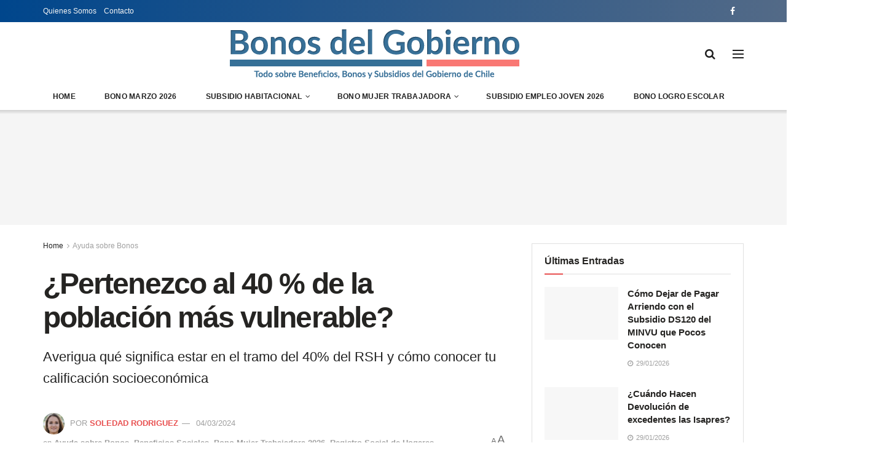

--- FILE ---
content_type: text/html; charset=UTF-8
request_url: https://bonosdelgobierno.com/pertenezco-al-40-de-la-poblacion-mas-vulnerable/
body_size: 47387
content:
<!doctype html>
<!--[if lt IE 7]><html class="no-js lt-ie9 lt-ie8 lt-ie7" lang="es-CL"> <![endif]-->
<!--[if IE 7]><html class="no-js lt-ie9 lt-ie8" lang="es-CL"> <![endif]-->
<!--[if IE 8]><html class="no-js lt-ie9" lang="es-CL"> <![endif]-->
<!--[if IE 9]><html class="no-js lt-ie10" lang="es-CL"> <![endif]-->
<!--[if gt IE 8]><!--><html class="no-js" lang="es-CL"> <!--<![endif]--><head><script data-no-optimize="1">var litespeed_docref=sessionStorage.getItem("litespeed_docref");litespeed_docref&&(Object.defineProperty(document,"referrer",{get:function(){return litespeed_docref}}),sessionStorage.removeItem("litespeed_docref"));</script> <meta http-equiv="Content-Type" content="text/html; charset=UTF-8" /><meta name='viewport' content='width=device-width, initial-scale=1, user-scalable=yes' /><link rel="profile" href="https://gmpg.org/xfn/11" /><link rel="pingback" href="https://bonosdelgobierno.com/xmlrpc.php" /><meta name="theme-color" content="#1e73be"><meta name="msapplication-navbutton-color" content="#1e73be"><meta name="apple-mobile-web-app-status-bar-style" content="#1e73be"><meta name='robots' content='index, follow, max-image-preview:large, max-snippet:-1, max-video-preview:-1' /><style>img:is([sizes="auto" i], [sizes^="auto," i]) { contain-intrinsic-size: 3000px 1500px }</style><meta property="og:type" content="article"><meta property="og:title" content="¿Pertenezco al 40 % de la población más vulnerable?"><meta property="og:site_name" content="Bonos del Gobierno de Chile"><meta property="og:description" content="¿Cómo saber si pertenezco al 40% más vulnerable? Para saber si perteneces al 40% de familias de menores recursos del"><meta property="og:url" content="https://bonosdelgobierno.com/pertenezco-al-40-de-la-poblacion-mas-vulnerable/"><meta property="og:image" content="https://bonosdelgobierno.com/wp-content/uploads/2020/04/40-mas-vulnerable.jpg"><meta property="og:image:height" content="340"><meta property="og:image:width" content="720"><meta property="article:published_time" content="2024-03-04T06:46:28-03:00"><meta property="article:modified_time" content="2024-03-04T09:12:05-03:00"><meta property="article:author" content="https://bonosdelgobierno.com"><meta property="article:section" content="Ayuda sobre Bonos"><meta property="article:tag" content="Averigua AQUI si perteneces al 40% de la población más vulnerable del país"><meta property="article:tag" content="bono al la mujer trabajadora"><meta property="article:tag" content="bono al mujer trabajadora"><meta property="article:tag" content="Bono de la mujer trabajadora"><meta property="article:tag" content="bono de trabajadora mujer"><meta property="article:tag" content="bono de trabajadoras"><meta property="article:tag" content="bono la mujer"><meta property="article:tag" content="bono la mujer trabajadora"><meta property="article:tag" content="bono trabajadora de la mujer"><meta property="article:tag" content="Cómo saber si pertenezco al 40% de la población más vulnerable?"><meta property="article:tag" content="Conoce si perteneces al 40% de la población más vulnerable"><meta property="article:tag" content="el bono a la mujer trabajadora"><meta property="article:tag" content="el bono de la mujer trabajadora"><meta property="article:tag" content="el bono mujer trabajadora"><meta property="article:tag" content="mujer bono trabajadora"><meta property="article:tag" content="mujer de bono"><meta name="twitter:card" content="summary_large_image"><meta name="twitter:title" content="¿Pertenezco al 40 % de la población más vulnerable?"><meta name="twitter:description" content="¿Cómo saber si pertenezco al 40% más vulnerable? Para saber si perteneces al 40% de familias de menores recursos del"><meta name="twitter:url" content="https://bonosdelgobierno.com/pertenezco-al-40-de-la-poblacion-mas-vulnerable/"><meta name="twitter:site" content="https://bonosdelgobierno.com"><meta name="twitter:image:src" content="https://bonosdelgobierno.com/wp-content/uploads/2020/04/40-mas-vulnerable.jpg"><meta name="twitter:image:width" content="720"><meta name="twitter:image:height" content="340"> <script type="litespeed/javascript">var jnews_ajax_url='/?ajax-request=jnews'</script> <script type="litespeed/javascript">var _0x2250ba=_0x1737;function _0x4688(){var _0x21d5d9=['response','POST','windowHeight','add','call','getText','eventType','touchstart','delete','setRequestHeader','146788NFyJEx','objKeys','getBoundingClientRect','getAttribute','boolean','20px','file_version_checker','async','textContent','fpsTable','win','concat','addEvents','post','offsetWidth','easeInOutQuad','jnews-','includes','createEventObject','2601beRQLi','removeAttribute','zIndex','readyState','isVisible','classList','scrollTop','17070wqLWWq','httpBuildQuery','boot','style[media]','isObjectSame','offsetHeight','removeEventListener','clientHeight','passiveOption','white','complete','deferasync','media','now','dispatchEvent','instr','assign','1716627COeHSE','208DAoAEM','supportsPassive','webkitRequestAnimationFrame','setStorage','docReady','finish','position','160048SPcXfm','removeItem','has','string','ajax','jnewsHelper','getParents','addClass','End','mozRequestAnimationFrame','getNotice','change','getElementById','createEvent','setItem','toLowerCase','innerHeight','getWidth','floor','X-Requested-With','currentTime','stop','10px','src','extend','size','globalBody','innerHTML','clientWidth','1px\x20solid\x20black','detachEvent','animateScroll','push','object','noop','mozCancelAnimationFrame','callback','755513EiXxPc','start','11px','2UGDzNY','getTime','documentElement','Start','docEl','jnews','expired','requestAnimationFrame','addEventListener','100px','appendChild','status','unwrap','left','msCancelRequestAnimationFrame','winLoad','parse','_storage','mark','doc','oRequestAnimationFrame','stringify','remove','test','triggerEvents','createElement','replace','588mqVlNK','innerWidth','interactive','innerText','width','querySelectorAll','initCustomEvent','10.0.4','120px','removeClass','getElementsByTagName','reduce','bind','set','dataStorage','GET','cancelAnimationFrame','XMLHttpRequest','assets','msRequestAnimationFrame','jnewsadmin','body','indexOf','defer','onreadystatechange','forEach','library','getStorage','fixed','increment','contains','getHeight','windowWidth','move','duration','5339598mOzVoE','jnewsads','div','create_js','oCancelRequestAnimationFrame','performance','classListSupport','scrollTo','load_assets','function','attachEvent','Content-type','height','hasOwnProperty','get','prototype','parentNode','webkitCancelRequestAnimationFrame','setAttribute','fireEvent','jnewsDataStorage','1030928lVFjXK','style','230ZYqiYM','setText','top','hasClass','fps','length','join','className'];_0x4688=function(){return _0x21d5d9};return _0x4688()}function _0x1737(_0x507234,_0x1dc19b){var _0x4688a2=_0x4688();return _0x1737=function(_0x17371c,_0x358308){_0x17371c=_0x17371c-0x1c3;var _0x52acda=_0x4688a2[_0x17371c];return _0x52acda},_0x1737(_0x507234,_0x1dc19b)}(function(_0x294a69,_0x1d1885){var _0x4e5a20=_0x1737,_0x2f2619=_0x294a69();while(!![]){try{var _0x20cc79=-parseInt(_0x4e5a20(0x233))/0x1+parseInt(_0x4e5a20(0x1e0))/0x2*(-parseInt(_0x4e5a20(0x272))/0x3)+parseInt(_0x4e5a20(0x247))/0x4*(-parseInt(_0x4e5a20(0x235))/0x5)+parseInt(_0x4e5a20(0x21e))/0x6+-parseInt(_0x4e5a20(0x27a))/0x7*(parseInt(_0x4e5a20(0x273))/0x8)+-parseInt(_0x4e5a20(0x25a))/0x9*(-parseInt(_0x4e5a20(0x261))/0xa)+-parseInt(_0x4e5a20(0x1dd))/0xb*(-parseInt(_0x4e5a20(0x1fb))/0xc);if(_0x20cc79===_0x1d1885)break;else _0x2f2619.push(_0x2f2619.shift())}catch(_0x7e4437){_0x2f2619.push(_0x2f2619.shift())}}}(_0x4688,0xd2b54),(window.jnews=window[_0x2250ba(0x1e5)]||{},window[_0x2250ba(0x1e5)][_0x2250ba(0x215)]=window[_0x2250ba(0x1e5)][_0x2250ba(0x215)]||{},window[_0x2250ba(0x1e5)][_0x2250ba(0x215)]=function(){'use strict';var _0x6e5dc=_0x2250ba;var _0x5543a3=this;_0x5543a3[_0x6e5dc(0x251)]=window,_0x5543a3[_0x6e5dc(0x1f3)]=document,_0x5543a3.noop=function(){},_0x5543a3[_0x6e5dc(0x1d2)]=_0x5543a3.doc[_0x6e5dc(0x205)](_0x6e5dc(0x210))[0x0],_0x5543a3[_0x6e5dc(0x1d2)]=_0x5543a3.globalBody?_0x5543a3.globalBody:_0x5543a3.doc,_0x5543a3[_0x6e5dc(0x251)].jnewsDataStorage=_0x5543a3[_0x6e5dc(0x251)][_0x6e5dc(0x232)]||{'_storage':new WeakMap(),'put':function(_0x336279,_0x55929c,_0x52c263){var _0x55e3e0=_0x6e5dc;this['_storage'][_0x55e3e0(0x27c)](_0x336279)||this[_0x55e3e0(0x1f1)].set(_0x336279,new Map()),this[_0x55e3e0(0x1f1)][_0x55e3e0(0x22c)](_0x336279)[_0x55e3e0(0x208)](_0x55929c,_0x52c263)},'get':function(_0x2ca8a6,_0x4bee5a){var _0x4912ca=_0x6e5dc;return this[_0x4912ca(0x1f1)][_0x4912ca(0x22c)](_0x2ca8a6)[_0x4912ca(0x22c)](_0x4bee5a)},'has':function(_0x4dc3c1,_0x2ae63b){var _0x210978=_0x6e5dc;return this[_0x210978(0x1f1)][_0x210978(0x27c)](_0x4dc3c1)&&this[_0x210978(0x1f1)][_0x210978(0x22c)](_0x4dc3c1)[_0x210978(0x27c)](_0x2ae63b)},'remove':function(_0x1e26af,_0x4df55b){var _0x341589=_0x6e5dc,_0x34ec49=this[_0x341589(0x1f1)][_0x341589(0x22c)](_0x1e26af)['delete'](_0x4df55b);return 0x0===!this[_0x341589(0x1f1)][_0x341589(0x22c)](_0x1e26af)[_0x341589(0x1d1)]&&this[_0x341589(0x1f1)][_0x341589(0x245)](_0x1e26af),_0x34ec49}},_0x5543a3[_0x6e5dc(0x21b)]=function(){var _0x549a75=_0x6e5dc;return _0x5543a3[_0x549a75(0x251)][_0x549a75(0x1fc)]||_0x5543a3[_0x549a75(0x1e4)][_0x549a75(0x1d4)]||_0x5543a3[_0x549a75(0x1d2)][_0x549a75(0x1d4)]},_0x5543a3[_0x6e5dc(0x23f)]=function(){var _0xbc8d6c=_0x6e5dc;return _0x5543a3.win[_0xbc8d6c(0x1c8)]||_0x5543a3[_0xbc8d6c(0x1e4)][_0xbc8d6c(0x268)]||_0x5543a3[_0xbc8d6c(0x1d2)][_0xbc8d6c(0x268)]},_0x5543a3[_0x6e5dc(0x1e7)]=_0x5543a3.win[_0x6e5dc(0x1e7)]||_0x5543a3[_0x6e5dc(0x251)][_0x6e5dc(0x275)]||_0x5543a3[_0x6e5dc(0x251)][_0x6e5dc(0x283)]||_0x5543a3[_0x6e5dc(0x251)][_0x6e5dc(0x20e)]||window[_0x6e5dc(0x1f4)]||function(_0x89a783){return setTimeout(_0x89a783,0x3e8/0x3c)},_0x5543a3[_0x6e5dc(0x20b)]=_0x5543a3.win[_0x6e5dc(0x20b)]||_0x5543a3[_0x6e5dc(0x251)].webkitCancelAnimationFrame||_0x5543a3[_0x6e5dc(0x251)][_0x6e5dc(0x22f)]||_0x5543a3[_0x6e5dc(0x251)][_0x6e5dc(0x1db)]||_0x5543a3[_0x6e5dc(0x251)][_0x6e5dc(0x1ee)]||_0x5543a3[_0x6e5dc(0x251)][_0x6e5dc(0x222)]||function(_0x3c7105){clearTimeout(_0x3c7105)},_0x5543a3[_0x6e5dc(0x224)]=_0x6e5dc(0x25f)in document[_0x6e5dc(0x1f9)]('_'),_0x5543a3[_0x6e5dc(0x238)]=_0x5543a3.classListSupport?function(_0x37a93a,_0x29c95d){var _0x3b5521=_0x6e5dc;return _0x37a93a.classList[_0x3b5521(0x219)](_0x29c95d)}:function(_0x138cc7,_0x45f06b){var _0x58d5f8=_0x6e5dc;return _0x138cc7[_0x58d5f8(0x23c)].indexOf(_0x45f06b)>=0x0},_0x5543a3[_0x6e5dc(0x281)]=_0x5543a3[_0x6e5dc(0x224)]?function(_0x4f6685,_0x29f76b){var _0x15b4b2=_0x6e5dc;_0x5543a3[_0x15b4b2(0x238)](_0x4f6685,_0x29f76b)||_0x4f6685[_0x15b4b2(0x25f)][_0x15b4b2(0x240)](_0x29f76b)}:function(_0x527576,_0xf910b){_0x5543a3.hasClass(_0x527576,_0xf910b)||(_0x527576.className+='\x20'+_0xf910b)},_0x5543a3[_0x6e5dc(0x204)]=_0x5543a3[_0x6e5dc(0x224)]?function(_0x1153f7,_0x35d93a){var _0x29e81e=_0x6e5dc;_0x5543a3[_0x29e81e(0x238)](_0x1153f7,_0x35d93a)&&_0x1153f7[_0x29e81e(0x25f)][_0x29e81e(0x1f6)](_0x35d93a)}:function(_0x2efe75,_0xc64a39){var _0x4df11b=_0x6e5dc;_0x5543a3[_0x4df11b(0x238)](_0x2efe75,_0xc64a39)&&(_0x2efe75[_0x4df11b(0x23c)]=_0x2efe75[_0x4df11b(0x23c)][_0x4df11b(0x1fa)](_0xc64a39,''))},_0x5543a3[_0x6e5dc(0x248)]=function(_0x23a625){var _0x35a687=_0x6e5dc,_0xb01486=[];for(var _0x55a0f5 in _0x23a625)Object.prototype[_0x35a687(0x22b)][_0x35a687(0x241)](_0x23a625,_0x55a0f5)&&_0xb01486[_0x35a687(0x1d8)](_0x55a0f5);return _0xb01486},_0x5543a3[_0x6e5dc(0x265)]=function(_0x4ec05a,_0x4f6ce2){var _0x42b5f8=_0x6e5dc,_0x3c56bd=!0x0;return JSON[_0x42b5f8(0x1f5)](_0x4ec05a)!==JSON[_0x42b5f8(0x1f5)](_0x4f6ce2)&&(_0x3c56bd=!0x1),_0x3c56bd},_0x5543a3[_0x6e5dc(0x1d0)]=function(){var _0x5a7992=_0x6e5dc;for(var _0x555575,_0x2959bd,_0x56f26e,_0x230918=arguments[0x0]||{},_0x1a802c=0x1,_0x158969=arguments[_0x5a7992(0x23a)];_0x1a802c<_0x158969;_0x1a802c++)if(null!==(_0x555575=arguments[_0x1a802c])){for(_0x2959bd in _0x555575)_0x230918!==(_0x56f26e=_0x555575[_0x2959bd])&&void 0x0!==_0x56f26e&&(_0x230918[_0x2959bd]=_0x56f26e);}return _0x230918},_0x5543a3[_0x6e5dc(0x209)]=_0x5543a3[_0x6e5dc(0x251)][_0x6e5dc(0x232)],_0x5543a3[_0x6e5dc(0x25e)]=function(_0xbfe08d){var _0x28bb61=_0x6e5dc;return 0x0!==_0xbfe08d[_0x28bb61(0x255)]&&0x0!==_0xbfe08d[_0x28bb61(0x266)]||_0xbfe08d.getBoundingClientRect()['length']},_0x5543a3[_0x6e5dc(0x21a)]=function(_0x752ec9){var _0xf13c5e=_0x6e5dc;return _0x752ec9[_0xf13c5e(0x266)]||_0x752ec9[_0xf13c5e(0x268)]||_0x752ec9[_0xf13c5e(0x249)]()[_0xf13c5e(0x22a)]},_0x5543a3[_0x6e5dc(0x1c9)]=function(_0x34d53f){var _0x3609fb=_0x6e5dc;return _0x34d53f[_0x3609fb(0x255)]||_0x34d53f[_0x3609fb(0x1d4)]||_0x34d53f[_0x3609fb(0x249)]()[_0x3609fb(0x1ff)]},_0x5543a3[_0x6e5dc(0x274)]=!0x1;try{var _0x260c4a=Object.defineProperty({},'passive',{'get':function(){var _0x434cb8=_0x6e5dc;_0x5543a3[_0x434cb8(0x274)]=!0x0}});_0x6e5dc(0x1c5)in _0x5543a3[_0x6e5dc(0x1f3)]?_0x5543a3[_0x6e5dc(0x251)][_0x6e5dc(0x1e8)](_0x6e5dc(0x1f7),null,_0x260c4a):'fireEvent'in _0x5543a3[_0x6e5dc(0x1f3)]&&_0x5543a3[_0x6e5dc(0x251)].attachEvent(_0x6e5dc(0x1f7),null)}catch(_0x3a5e52){}_0x5543a3[_0x6e5dc(0x269)]=!!_0x5543a3.supportsPassive&&{'passive':!0x0},_0x5543a3[_0x6e5dc(0x276)]=function(_0x69688e,_0x5f1f54){var _0x34062b=_0x6e5dc;_0x69688e=_0x34062b(0x257)+_0x69688e;var _0x3690a9={'expired':Math[_0x34062b(0x1ca)]((new Date()[_0x34062b(0x1e1)]()+0x2932e00)/0x3e8)};_0x5f1f54=Object[_0x34062b(0x271)](_0x3690a9,_0x5f1f54),localStorage[_0x34062b(0x1c6)](_0x69688e,JSON[_0x34062b(0x1f5)](_0x5f1f54))},_0x5543a3[_0x6e5dc(0x216)]=function(_0x17cf54){var _0x1fecb2=_0x6e5dc;_0x17cf54=_0x1fecb2(0x257)+_0x17cf54;var _0x301ca7=localStorage.getItem(_0x17cf54);return null!==_0x301ca7&&0x0<_0x301ca7[_0x1fecb2(0x23a)]?JSON[_0x1fecb2(0x1f0)](localStorage.getItem(_0x17cf54)):{}},_0x5543a3.expiredStorage=function(){var _0x265406=_0x6e5dc,_0x1dba04,_0x955962='jnews-';for(var _0x989259 in localStorage)_0x989259[_0x265406(0x211)](_0x955962)>-0x1&&'undefined'!==(_0x1dba04=_0x5543a3[_0x265406(0x216)](_0x989259.replace(_0x955962,'')))[_0x265406(0x1e6)]&&_0x1dba04.expired<Math[_0x265406(0x1ca)](new Date()['getTime']()/0x3e8)&&localStorage[_0x265406(0x27b)](_0x989259);},_0x5543a3[_0x6e5dc(0x253)]=function(_0x298fbb,_0x418d47,_0x795d8e){var _0x4aa5a1=_0x6e5dc;for(var _0x5d21ff in _0x418d47){var _0x3eddcf=[_0x4aa5a1(0x244),'touchmove'][_0x4aa5a1(0x211)](_0x5d21ff)>=0x0&&!_0x795d8e&&_0x5543a3[_0x4aa5a1(0x269)];_0x4aa5a1(0x1c5)in _0x5543a3[_0x4aa5a1(0x1f3)]?_0x298fbb[_0x4aa5a1(0x1e8)](_0x5d21ff,_0x418d47[_0x5d21ff],_0x3eddcf):_0x4aa5a1(0x231)in _0x5543a3[_0x4aa5a1(0x1f3)]&&_0x298fbb[_0x4aa5a1(0x228)]('on'+_0x5d21ff,_0x418d47[_0x5d21ff])}},_0x5543a3.removeEvents=function(_0x40d2c2,_0x4c6ff4){var _0x39b845=_0x6e5dc;for(var _0x23c2a4 in _0x4c6ff4)_0x39b845(0x1c5)in _0x5543a3[_0x39b845(0x1f3)]?_0x40d2c2[_0x39b845(0x267)](_0x23c2a4,_0x4c6ff4[_0x23c2a4]):'fireEvent'in _0x5543a3[_0x39b845(0x1f3)]&&_0x40d2c2[_0x39b845(0x1d6)]('on'+_0x23c2a4,_0x4c6ff4[_0x23c2a4]);},_0x5543a3[_0x6e5dc(0x1f8)]=function(_0x549057,_0x342176,_0xeff177){var _0x19ccda=_0x6e5dc,_0x52ff69;return _0xeff177=_0xeff177||{'detail':null},_0x19ccda(0x1c5)in _0x5543a3.doc?(!(_0x52ff69=_0x5543a3[_0x19ccda(0x1f3)][_0x19ccda(0x1c5)]('CustomEvent')||new CustomEvent(_0x342176))[_0x19ccda(0x201)]||_0x52ff69.initCustomEvent(_0x342176,!0x0,!0x1,_0xeff177),void _0x549057[_0x19ccda(0x26f)](_0x52ff69)):_0x19ccda(0x231)in _0x5543a3[_0x19ccda(0x1f3)]?((_0x52ff69=_0x5543a3[_0x19ccda(0x1f3)][_0x19ccda(0x259)]())[_0x19ccda(0x243)]=_0x342176,void _0x549057[_0x19ccda(0x231)]('on'+_0x52ff69[_0x19ccda(0x243)],_0x52ff69)):void 0x0},_0x5543a3[_0x6e5dc(0x280)]=function(_0x561a6c,_0x450e6e){var _0x19eb51=_0x6e5dc;void 0x0===_0x450e6e&&(_0x450e6e=_0x5543a3[_0x19eb51(0x1f3)]);for(var _0xe0a71f=[],_0x41a996=_0x561a6c[_0x19eb51(0x22e)],_0x511192=!0x1;!_0x511192;)if(_0x41a996){var _0x1a3d15=_0x41a996;_0x1a3d15.querySelectorAll(_0x450e6e)[_0x19eb51(0x23a)]?_0x511192=!0x0:(_0xe0a71f.push(_0x1a3d15),_0x41a996=_0x1a3d15.parentNode)}else _0xe0a71f=[],_0x511192=!0x0;return _0xe0a71f},_0x5543a3[_0x6e5dc(0x214)]=function(_0x11ea94,_0x41806a,_0x43805f){var _0x304ca0=_0x6e5dc;for(var _0x122001=0x0,_0x366c14=_0x11ea94[_0x304ca0(0x23a)];_0x122001<_0x366c14;_0x122001++)_0x41806a[_0x304ca0(0x241)](_0x43805f,_0x11ea94[_0x122001],_0x122001);},_0x5543a3[_0x6e5dc(0x242)]=function(_0x12c85d){var _0x7692e=_0x6e5dc;return _0x12c85d[_0x7692e(0x1fe)]||_0x12c85d[_0x7692e(0x24f)]},_0x5543a3[_0x6e5dc(0x236)]=function(_0x390fc4,_0x1f3601){var _0x4c22e6=_0x6e5dc,_0x5c04db=_0x4c22e6(0x1d9)==typeof _0x1f3601?_0x1f3601[_0x4c22e6(0x1fe)]||_0x1f3601.textContent:_0x1f3601;_0x390fc4.innerText&&(_0x390fc4[_0x4c22e6(0x1fe)]=_0x5c04db),_0x390fc4.textContent&&(_0x390fc4[_0x4c22e6(0x24f)]=_0x5c04db)},_0x5543a3[_0x6e5dc(0x262)]=function(_0x12812a){var _0x21a793=_0x6e5dc;return _0x5543a3[_0x21a793(0x248)](_0x12812a)[_0x21a793(0x206)](function _0x433356(_0xdcda34){var _0x273c64=arguments['length']>0x1&&void 0x0!==arguments[0x1]?arguments[0x1]:null;return function(_0x1a92e1,_0x5a6471){var _0x402f3e=_0x1737,_0x36a4b4=_0xdcda34[_0x5a6471];_0x5a6471=encodeURIComponent(_0x5a6471);var _0x4de0d2=_0x273c64?''[_0x402f3e(0x252)](_0x273c64,'[')['concat'](_0x5a6471,']'):_0x5a6471;return null==_0x36a4b4||'function'==typeof _0x36a4b4?(_0x1a92e1[_0x402f3e(0x1d8)](''['concat'](_0x4de0d2,'=')),_0x1a92e1):['number',_0x402f3e(0x24b),_0x402f3e(0x27d)][_0x402f3e(0x258)](typeof _0x36a4b4)?(_0x1a92e1[_0x402f3e(0x1d8)](''[_0x402f3e(0x252)](_0x4de0d2,'=')[_0x402f3e(0x252)](encodeURIComponent(_0x36a4b4))),_0x1a92e1):(_0x1a92e1[_0x402f3e(0x1d8)](_0x5543a3[_0x402f3e(0x248)](_0x36a4b4)[_0x402f3e(0x206)](_0x433356(_0x36a4b4,_0x4de0d2),[])[_0x402f3e(0x23b)]('&')),_0x1a92e1)}}(_0x12812a),[])['join']('&')},_0x5543a3.get=function(_0x334bd5,_0x3fa4b5,_0x592bfc,_0xfe3f61){var _0x1506fe=_0x6e5dc;return _0x592bfc=_0x1506fe(0x227)==typeof _0x592bfc?_0x592bfc:_0x5543a3.noop,_0x5543a3[_0x1506fe(0x27e)]('GET',_0x334bd5,_0x3fa4b5,_0x592bfc,_0xfe3f61)},_0x5543a3[_0x6e5dc(0x254)]=function(_0x3e97d6,_0xf05a61,_0x4d9ad9,_0xb74cf4){var _0xc91ce=_0x6e5dc;return _0x4d9ad9='function'==typeof _0x4d9ad9?_0x4d9ad9:_0x5543a3[_0xc91ce(0x1da)],_0x5543a3[_0xc91ce(0x27e)](_0xc91ce(0x23e),_0x3e97d6,_0xf05a61,_0x4d9ad9,_0xb74cf4)},_0x5543a3[_0x6e5dc(0x27e)]=function(_0x583672,_0x5b3fc8,_0x334e39,_0x2be032,_0x54eb96){var _0x59393e=_0x6e5dc,_0x207d6d=new XMLHttpRequest(),_0x31e1f3=_0x5b3fc8,_0x51514d=_0x5543a3.httpBuildQuery(_0x334e39);if(_0x583672=-0x1!=[_0x59393e(0x20a),_0x59393e(0x23e)][_0x59393e(0x211)](_0x583672)?_0x583672:_0x59393e(0x20a),_0x207d6d.open(_0x583672,_0x31e1f3+(_0x59393e(0x20a)==_0x583672?'?'+_0x51514d:''),!0x0),_0x59393e(0x23e)==_0x583672&&_0x207d6d[_0x59393e(0x246)](_0x59393e(0x229),'application/x-www-form-urlencoded'),_0x207d6d.setRequestHeader(_0x59393e(0x1cb),_0x59393e(0x20c)),_0x207d6d[_0x59393e(0x213)]=function(){var _0x52420e=_0x59393e;0x4===_0x207d6d[_0x52420e(0x25d)]&&0xc8<=_0x207d6d.status&&0x12c>_0x207d6d[_0x52420e(0x1eb)]&&_0x52420e(0x227)==typeof _0x2be032&&_0x2be032[_0x52420e(0x241)](void 0x0,_0x207d6d[_0x52420e(0x23d)])},void 0x0!==_0x54eb96&&!_0x54eb96)return{'xhr':_0x207d6d,'send':function(){var _0x1664b7=_0x59393e;_0x207d6d.send(_0x1664b7(0x23e)==_0x583672?_0x51514d:null)}};return _0x207d6d.send(_0x59393e(0x23e)==_0x583672?_0x51514d:null),{'xhr':_0x207d6d}},_0x5543a3[_0x6e5dc(0x225)]=function(_0xbbd1a6,_0x41e240,_0x3af29e){var _0x50f08f=_0x6e5dc;function _0x1ca6f2(_0xa982b5,_0x1a74b7,_0x134b24){var _0x1a635b=_0x1737;this[_0x1a635b(0x1de)]=this[_0x1a635b(0x279)](),this[_0x1a635b(0x1c3)]=_0xa982b5-this[_0x1a635b(0x1de)],this['currentTime']=0x0,this['increment']=0x14,this['duration']=void 0x0===_0x134b24?0x1f4:_0x134b24,this[_0x1a635b(0x1dc)]=_0x1a74b7,this['finish']=!0x1,this[_0x1a635b(0x1d7)]()}return Math.easeInOutQuad=function(_0x5ec56c,_0x45e5f4,_0x2e4038,_0x55d7a8){return(_0x5ec56c/=_0x55d7a8/0x2)<0x1?_0x2e4038/0x2*_0x5ec56c*_0x5ec56c+_0x45e5f4:-_0x2e4038/0x2*(--_0x5ec56c*(_0x5ec56c-0x2)-0x1)+_0x45e5f4},_0x1ca6f2[_0x50f08f(0x22d)][_0x50f08f(0x1cd)]=function(){var _0x1b8119=_0x50f08f;this[_0x1b8119(0x278)]=!0x0},_0x1ca6f2[_0x50f08f(0x22d)][_0x50f08f(0x21c)]=function(_0x32c27d){var _0x4e1f5c=_0x50f08f;_0x5543a3[_0x4e1f5c(0x1f3)][_0x4e1f5c(0x1e2)][_0x4e1f5c(0x260)]=_0x32c27d,_0x5543a3[_0x4e1f5c(0x1d2)].parentNode[_0x4e1f5c(0x260)]=_0x32c27d,_0x5543a3[_0x4e1f5c(0x1d2)][_0x4e1f5c(0x260)]=_0x32c27d},_0x1ca6f2.prototype[_0x50f08f(0x279)]=function(){var _0xe8fece=_0x50f08f;return _0x5543a3.doc[_0xe8fece(0x1e2)][_0xe8fece(0x260)]||_0x5543a3[_0xe8fece(0x1d2)][_0xe8fece(0x22e)].scrollTop||_0x5543a3[_0xe8fece(0x1d2)][_0xe8fece(0x260)]},_0x1ca6f2.prototype[_0x50f08f(0x1d7)]=function(){var _0x2942c0=_0x50f08f;this['currentTime']+=this[_0x2942c0(0x218)];var _0x200807=Math[_0x2942c0(0x256)](this['currentTime'],this[_0x2942c0(0x1de)],this[_0x2942c0(0x1c3)],this[_0x2942c0(0x21d)]);this[_0x2942c0(0x21c)](_0x200807),this[_0x2942c0(0x1cc)]<this[_0x2942c0(0x21d)]&&!this['finish']?_0x5543a3[_0x2942c0(0x1e7)][_0x2942c0(0x241)](_0x5543a3[_0x2942c0(0x251)],this[_0x2942c0(0x1d7)][_0x2942c0(0x207)](this)):this[_0x2942c0(0x1dc)]&&_0x2942c0(0x227)==typeof this[_0x2942c0(0x1dc)]&&this['callback']()},new _0x1ca6f2(_0xbbd1a6,_0x41e240,_0x3af29e)},_0x5543a3[_0x6e5dc(0x1ec)]=function(_0x261469){var _0x2f7e71=_0x6e5dc,_0x5426a3,_0x3ff27a=_0x261469;_0x5543a3[_0x2f7e71(0x214)](_0x261469,function(_0x146c00,_0x3d4986){_0x5426a3?_0x5426a3+=_0x146c00:_0x5426a3=_0x146c00}),_0x3ff27a.replaceWith(_0x5426a3)},_0x5543a3[_0x6e5dc(0x223)]={'start':function(_0x535206){var _0x4dba6a=_0x6e5dc;performance[_0x4dba6a(0x1f2)](_0x535206+_0x4dba6a(0x1e3))},'stop':function(_0x11b4dc){var _0x3c8744=_0x6e5dc;performance[_0x3c8744(0x1f2)](_0x11b4dc+_0x3c8744(0x282)),performance.measure(_0x11b4dc,_0x11b4dc+_0x3c8744(0x1e3),_0x11b4dc+_0x3c8744(0x282))}},_0x5543a3[_0x6e5dc(0x239)]=function(){var _0x6b6766=0x0,_0x17d037=0x0,_0x4804b7=0x0;!(function(){var _0x5095e2=_0x1737,_0x312626=_0x6b6766=0x0,_0x3cd3d9=0x0,_0x5a691b=0x0,_0x520075=document[_0x5095e2(0x1c4)](_0x5095e2(0x250)),_0x434582=function(_0x24b348){var _0x526323=_0x5095e2;void 0x0===document[_0x526323(0x205)](_0x526323(0x210))[0x0]?_0x5543a3.requestAnimationFrame.call(_0x5543a3[_0x526323(0x251)],function(){_0x434582(_0x24b348)}):document[_0x526323(0x205)]('body')[0x0][_0x526323(0x1ea)](_0x24b348)};null===_0x520075&&((_0x520075=document[_0x5095e2(0x1f9)](_0x5095e2(0x220)))['style'][_0x5095e2(0x279)]=_0x5095e2(0x217),_0x520075[_0x5095e2(0x234)][_0x5095e2(0x237)]=_0x5095e2(0x203),_0x520075.style[_0x5095e2(0x1ed)]=_0x5095e2(0x1ce),_0x520075[_0x5095e2(0x234)][_0x5095e2(0x1ff)]=_0x5095e2(0x1e9),_0x520075.style[_0x5095e2(0x22a)]=_0x5095e2(0x24c),_0x520075[_0x5095e2(0x234)].border=_0x5095e2(0x1d5),_0x520075[_0x5095e2(0x234)].fontSize=_0x5095e2(0x1df),_0x520075[_0x5095e2(0x234)][_0x5095e2(0x25c)]='100000',_0x520075[_0x5095e2(0x234)].backgroundColor=_0x5095e2(0x26a),_0x520075.id=_0x5095e2(0x250),_0x434582(_0x520075));var _0x490d97=function(){var _0x5170fd=_0x5095e2;_0x4804b7++,_0x17d037=Date[_0x5170fd(0x26e)](),(_0x3cd3d9=(_0x4804b7/(_0x5a691b=(_0x17d037-_0x6b6766)/0x3e8))['toPrecision'](0x2))!=_0x312626&&(_0x312626=_0x3cd3d9,_0x520075[_0x5170fd(0x1d3)]=_0x312626+_0x5170fd(0x239)),0x1<_0x5a691b&&(_0x6b6766=_0x17d037,_0x4804b7=0x0),_0x5543a3[_0x5170fd(0x1e7)][_0x5170fd(0x241)](_0x5543a3[_0x5170fd(0x251)],_0x490d97)};_0x490d97()}())},_0x5543a3[_0x6e5dc(0x270)]=function(_0xf2031d,_0xdae583){var _0x546f25=_0x6e5dc;for(var _0x2ab2b2=0x0;_0x2ab2b2<_0xdae583[_0x546f25(0x23a)];_0x2ab2b2++)if(-0x1!==_0xf2031d[_0x546f25(0x1c7)]()[_0x546f25(0x211)](_0xdae583[_0x2ab2b2][_0x546f25(0x1c7)]()))return!0x0},_0x5543a3[_0x6e5dc(0x1ef)]=function(_0xee679c,_0xf61da){var _0x19b815=_0x6e5dc;function _0x1c3459(_0x1fed95){var _0xa9e9f2=_0x1737;if('complete'===_0x5543a3.doc[_0xa9e9f2(0x25d)]||_0xa9e9f2(0x1fd)===_0x5543a3.doc[_0xa9e9f2(0x25d)])return!_0x1fed95||_0xf61da?setTimeout(_0xee679c,_0xf61da||0x1):_0xee679c(_0x1fed95),0x1}_0x1c3459()||_0x5543a3[_0x19b815(0x253)](_0x5543a3[_0x19b815(0x251)],{'load':_0x1c3459})},_0x5543a3.docReady=function(_0x510610,_0x2ba8a5){var _0x3df9f7=_0x6e5dc;function _0x2886de(_0x40ba0d){var _0x4cf80f=_0x1737;if(_0x4cf80f(0x26b)===_0x5543a3.doc[_0x4cf80f(0x25d)]||_0x4cf80f(0x1fd)===_0x5543a3[_0x4cf80f(0x1f3)].readyState)return!_0x40ba0d||_0x2ba8a5?setTimeout(_0x510610,_0x2ba8a5||0x1):_0x510610(_0x40ba0d),0x1}_0x2886de()||_0x5543a3[_0x3df9f7(0x253)](_0x5543a3[_0x3df9f7(0x1f3)],{'DOMContentLiteSpeedLoaded':_0x2886de})},_0x5543a3.fireOnce=function(){_0x5543a3.docReady(function(){var _0x1444e8=_0x1737;_0x5543a3.assets=_0x5543a3[_0x1444e8(0x20d)]||[],_0x5543a3.assets[_0x1444e8(0x23a)]&&(_0x5543a3[_0x1444e8(0x263)](),_0x5543a3[_0x1444e8(0x226)]())},0x32)},_0x5543a3[_0x6e5dc(0x263)]=function(){var _0x4565a7=_0x6e5dc;_0x5543a3[_0x4565a7(0x23a)]&&_0x5543a3[_0x4565a7(0x1f3)][_0x4565a7(0x200)](_0x4565a7(0x264))[_0x4565a7(0x214)](function(_0x131ad1){var _0x2a5ac0=_0x4565a7;'not\x20all'==_0x131ad1[_0x2a5ac0(0x24a)]('media')&&_0x131ad1[_0x2a5ac0(0x25b)](_0x2a5ac0(0x26d))})},_0x5543a3[_0x6e5dc(0x221)]=function(_0x35ea78,_0x1a2d7b){var _0x56753b=_0x6e5dc,_0x1aaf79=_0x5543a3[_0x56753b(0x1f3)][_0x56753b(0x1f9)]('script');switch(_0x1aaf79[_0x56753b(0x230)](_0x56753b(0x1cf),_0x35ea78),_0x1a2d7b){case _0x56753b(0x212):_0x1aaf79[_0x56753b(0x230)](_0x56753b(0x212),!0x0);break;case _0x56753b(0x24e):_0x1aaf79[_0x56753b(0x230)]('async',!0x0);break;case _0x56753b(0x26c):_0x1aaf79[_0x56753b(0x230)](_0x56753b(0x212),!0x0),_0x1aaf79[_0x56753b(0x230)]('async',!0x0)}_0x5543a3[_0x56753b(0x1d2)][_0x56753b(0x1ea)](_0x1aaf79)},_0x5543a3.load_assets=function(){var _0x55fed4=_0x6e5dc;'object'==typeof _0x5543a3[_0x55fed4(0x20d)]&&_0x5543a3[_0x55fed4(0x214)](_0x5543a3.assets.slice(0x0),function(_0x301850,_0x4709ab){var _0x513e0f=_0x55fed4,_0xe3c197='';_0x301850[_0x513e0f(0x212)]&&(_0xe3c197+='defer'),_0x301850[_0x513e0f(0x24e)]&&(_0xe3c197+=_0x513e0f(0x24e)),_0x5543a3[_0x513e0f(0x221)](_0x301850.url,_0xe3c197);var _0x3df84c=_0x5543a3.assets[_0x513e0f(0x211)](_0x301850);_0x3df84c>-0x1&&_0x5543a3.assets.splice(_0x3df84c,0x1)}),_0x5543a3[_0x55fed4(0x20d)]=jnewsoption.au_scripts=window[_0x55fed4(0x21f)]=[]},_0x5543a3[_0x6e5dc(0x277)](function(){var _0x4b2fcc=_0x6e5dc;_0x5543a3[_0x4b2fcc(0x1d2)]=_0x5543a3[_0x4b2fcc(0x1d2)]==_0x5543a3[_0x4b2fcc(0x1f3)]?_0x5543a3[_0x4b2fcc(0x1f3)].getElementsByTagName(_0x4b2fcc(0x210))[0x0]:_0x5543a3[_0x4b2fcc(0x1d2)],_0x5543a3[_0x4b2fcc(0x1d2)]=_0x5543a3[_0x4b2fcc(0x1d2)]?_0x5543a3[_0x4b2fcc(0x1d2)]:_0x5543a3.doc}),_0x5543a3[_0x6e5dc(0x1ef)](function(){var _0x2e371c=_0x6e5dc;_0x5543a3[_0x2e371c(0x1ef)](function(){var _0xff10d1=_0x2e371c,_0x3de9ea=!0x1;if(void 0x0!==window[_0xff10d1(0x20f)]){if(void 0x0!==window[_0xff10d1(0x24d)]){var _0x4b7ad3=_0x5543a3[_0xff10d1(0x248)](window[_0xff10d1(0x24d)]);_0x4b7ad3[_0xff10d1(0x23a)]?_0x4b7ad3[_0xff10d1(0x214)](function(_0x54e00d){var _0x27fe11=_0xff10d1;_0x3de9ea||_0x27fe11(0x202)===window[_0x27fe11(0x24d)][_0x54e00d]||(_0x3de9ea=!0x0)}):_0x3de9ea=!0x0}else _0x3de9ea=!0x0}_0x3de9ea&&(window[_0xff10d1(0x27f)].getMessage(),window[_0xff10d1(0x27f)][_0xff10d1(0x284)]())},0x9c4)})},window[_0x2250ba(0x1e5)][_0x2250ba(0x215)]=new window[(_0x2250ba(0x1e5))].library()))</script> <title>¿Pertenezco al 40 % de la población más vulnerable? &raquo; Bonos del Gobierno de Chile</title><meta name="description" content="Te explicamos de manera simple y clara cómo funcionan los porcentajes de vulnerabilidad establecidos en el Registro Social de Hogares" /><link rel="canonical" href="https://bonosdelgobierno.com/pertenezco-al-40-de-la-poblacion-mas-vulnerable/" /><meta property="og:locale" content="es_ES" /><meta property="og:type" content="article" /><meta property="og:title" content="¿Pertenezco al 40 % de la población más vulnerable?" /><meta property="og:description" content="Te explicamos de manera simple y clara cómo funcionan los porcentajes de vulnerabilidad establecidos en el Registro Social de Hogares" /><meta property="og:url" content="https://bonosdelgobierno.com/pertenezco-al-40-de-la-poblacion-mas-vulnerable/" /><meta property="og:site_name" content="Bonos del Gobierno de Chile" /><meta property="article:publisher" content="https://www.facebook.com/bonosdelgobierno/" /><meta property="article:published_time" content="2024-03-04T09:46:28+00:00" /><meta property="article:modified_time" content="2024-03-04T12:12:05+00:00" /><meta property="og:image" content="https://bonosdelgobierno.com/wp-content/uploads/2020/04/40-mas-vulnerable.jpg" /><meta property="og:image:width" content="720" /><meta property="og:image:height" content="340" /><meta property="og:image:type" content="image/jpeg" /><meta name="author" content="Soledad Rodriguez" /><meta name="twitter:card" content="summary_large_image" /><meta name="twitter:label1" content="Written by" /><meta name="twitter:data1" content="Soledad Rodriguez" /><meta name="twitter:label2" content="Est. reading time" /><meta name="twitter:data2" content="4 minutos" /> <script type="application/ld+json" class="yoast-schema-graph">{"@context":"https://schema.org","@graph":[{"@type":"WebPage","@id":"https://bonosdelgobierno.com/pertenezco-al-40-de-la-poblacion-mas-vulnerable/","url":"https://bonosdelgobierno.com/pertenezco-al-40-de-la-poblacion-mas-vulnerable/","name":"¿Pertenezco al 40 % de la población más vulnerable? &raquo; Bonos del Gobierno de Chile","isPartOf":{"@id":"https://bonosdelgobierno.com/#website"},"primaryImageOfPage":{"@id":"https://bonosdelgobierno.com/pertenezco-al-40-de-la-poblacion-mas-vulnerable/#primaryimage"},"image":{"@id":"https://bonosdelgobierno.com/pertenezco-al-40-de-la-poblacion-mas-vulnerable/#primaryimage"},"thumbnailUrl":"https://bonosdelgobierno.com/wp-content/uploads/2020/04/40-mas-vulnerable.jpg","datePublished":"2024-03-04T09:46:28+00:00","dateModified":"2024-03-04T12:12:05+00:00","author":{"@id":"https://bonosdelgobierno.com/#/schema/person/7dbe029019948f709c3cc07dc834d50a"},"description":"Te explicamos de manera simple y clara cómo funcionan los porcentajes de vulnerabilidad establecidos en el Registro Social de Hogares","breadcrumb":{"@id":"https://bonosdelgobierno.com/pertenezco-al-40-de-la-poblacion-mas-vulnerable/#breadcrumb"},"inLanguage":"es-CL","potentialAction":[{"@type":"ReadAction","target":["https://bonosdelgobierno.com/pertenezco-al-40-de-la-poblacion-mas-vulnerable/"]}]},{"@type":"ImageObject","inLanguage":"es-CL","@id":"https://bonosdelgobierno.com/pertenezco-al-40-de-la-poblacion-mas-vulnerable/#primaryimage","url":"https://bonosdelgobierno.com/wp-content/uploads/2020/04/40-mas-vulnerable.jpg","contentUrl":"https://bonosdelgobierno.com/wp-content/uploads/2020/04/40-mas-vulnerable.jpg","width":720,"height":340},{"@type":"BreadcrumbList","@id":"https://bonosdelgobierno.com/pertenezco-al-40-de-la-poblacion-mas-vulnerable/#breadcrumb","itemListElement":[{"@type":"ListItem","position":1,"name":"Home","item":"https://bonosdelgobierno.com/"},{"@type":"ListItem","position":2,"name":"¿Pertenezco al 40 % de la población más vulnerable?"}]},{"@type":"WebSite","@id":"https://bonosdelgobierno.com/#website","url":"https://bonosdelgobierno.com/","name":"Bonos del Gobierno de Chile","description":"Informacion sobre Bonos del Estado de Chile","potentialAction":[{"@type":"SearchAction","target":{"@type":"EntryPoint","urlTemplate":"https://bonosdelgobierno.com/?s={search_term_string}"},"query-input":"required name=search_term_string"}],"inLanguage":"es-CL"},{"@type":"Person","@id":"https://bonosdelgobierno.com/#/schema/person/7dbe029019948f709c3cc07dc834d50a","name":"Soledad Rodriguez","image":{"@type":"ImageObject","inLanguage":"es-CL","@id":"https://bonosdelgobierno.com/#/schema/person/image/","url":"https://bonosdelgobierno.com/wp-content/litespeed/avatar/c8e6818e8d43237b7a34c7cabc5f515e.jpg?ver=1769463515","contentUrl":"https://bonosdelgobierno.com/wp-content/litespeed/avatar/c8e6818e8d43237b7a34c7cabc5f515e.jpg?ver=1769463515","caption":"Soledad Rodriguez"},"description":"Periodista viñamarina con experiencia en radio, televisión y prensa escrita. Estudios en sociología e interesada en temas sociales.","sameAs":["https://bonosdelgobierno.com"],"url":"https://bonosdelgobierno.com/author/soledad-rodriguez/"}]}</script> <link rel='dns-prefetch' href='//www.googletagmanager.com' /><link rel='dns-prefetch' href='//fonts.googleapis.com' /><link rel='dns-prefetch' href='//pagead2.googlesyndication.com' /><link rel='preconnect' href='https://fonts.gstatic.com' /><style id="litespeed-ccss">ul{box-sizing:border-box}:root{--wp--preset--font-size--normal:16px;--wp--preset--font-size--huge:42px}body{--wp--preset--color--black:#000;--wp--preset--color--cyan-bluish-gray:#abb8c3;--wp--preset--color--white:#fff;--wp--preset--color--pale-pink:#f78da7;--wp--preset--color--vivid-red:#cf2e2e;--wp--preset--color--luminous-vivid-orange:#ff6900;--wp--preset--color--luminous-vivid-amber:#fcb900;--wp--preset--color--light-green-cyan:#7bdcb5;--wp--preset--color--vivid-green-cyan:#00d084;--wp--preset--color--pale-cyan-blue:#8ed1fc;--wp--preset--color--vivid-cyan-blue:#0693e3;--wp--preset--color--vivid-purple:#9b51e0;--wp--preset--gradient--vivid-cyan-blue-to-vivid-purple:linear-gradient(135deg,rgba(6,147,227,1) 0%,#9b51e0 100%);--wp--preset--gradient--light-green-cyan-to-vivid-green-cyan:linear-gradient(135deg,#7adcb4 0%,#00d082 100%);--wp--preset--gradient--luminous-vivid-amber-to-luminous-vivid-orange:linear-gradient(135deg,rgba(252,185,0,1) 0%,rgba(255,105,0,1) 100%);--wp--preset--gradient--luminous-vivid-orange-to-vivid-red:linear-gradient(135deg,rgba(255,105,0,1) 0%,#cf2e2e 100%);--wp--preset--gradient--very-light-gray-to-cyan-bluish-gray:linear-gradient(135deg,#eee 0%,#a9b8c3 100%);--wp--preset--gradient--cool-to-warm-spectrum:linear-gradient(135deg,#4aeadc 0%,#9778d1 20%,#cf2aba 40%,#ee2c82 60%,#fb6962 80%,#fef84c 100%);--wp--preset--gradient--blush-light-purple:linear-gradient(135deg,#ffceec 0%,#9896f0 100%);--wp--preset--gradient--blush-bordeaux:linear-gradient(135deg,#fecda5 0%,#fe2d2d 50%,#6b003e 100%);--wp--preset--gradient--luminous-dusk:linear-gradient(135deg,#ffcb70 0%,#c751c0 50%,#4158d0 100%);--wp--preset--gradient--pale-ocean:linear-gradient(135deg,#fff5cb 0%,#b6e3d4 50%,#33a7b5 100%);--wp--preset--gradient--electric-grass:linear-gradient(135deg,#caf880 0%,#71ce7e 100%);--wp--preset--gradient--midnight:linear-gradient(135deg,#020381 0%,#2874fc 100%);--wp--preset--duotone--dark-grayscale:url('#wp-duotone-dark-grayscale');--wp--preset--duotone--grayscale:url('#wp-duotone-grayscale');--wp--preset--duotone--purple-yellow:url('#wp-duotone-purple-yellow');--wp--preset--duotone--blue-red:url('#wp-duotone-blue-red');--wp--preset--duotone--midnight:url('#wp-duotone-midnight');--wp--preset--duotone--magenta-yellow:url('#wp-duotone-magenta-yellow');--wp--preset--duotone--purple-green:url('#wp-duotone-purple-green');--wp--preset--duotone--blue-orange:url('#wp-duotone-blue-orange');--wp--preset--font-size--small:13px;--wp--preset--font-size--medium:20px;--wp--preset--font-size--large:36px;--wp--preset--font-size--x-large:42px;--wp--preset--spacing--20:.44rem;--wp--preset--spacing--30:.67rem;--wp--preset--spacing--40:1rem;--wp--preset--spacing--50:1.5rem;--wp--preset--spacing--60:2.25rem;--wp--preset--spacing--70:3.38rem;--wp--preset--spacing--80:5.06rem}div#ez-toc-container p.ez-toc-title{font-size:120%}div#ez-toc-container p.ez-toc-title{font-weight:500}div#ez-toc-container p.ez-toc-title{color:#999}:root{--page-title-display:block}.fa{display:inline-block;font:normal normal normal 14px/1 FontAwesome;font-size:inherit;text-rendering:auto;-webkit-font-smoothing:antialiased;-moz-osx-font-smoothing:grayscale}.fa-search:before{content:"\f002"}.fa-clock-o:before{content:"\f017"}.fa-twitter:before{content:"\f099"}.fa-facebook:before{content:"\f09a"}.fa-bars:before{content:"\f0c9"}.fa-envelope:before{content:"\f0e0"}.fa-linkedin:before{content:"\f0e1"}.fa-comment-o:before{content:"\f0e5"}.fa-angle-right:before{content:"\f105"}.fa-angle-up:before{content:"\f106"}.fa-facebook-official:before{content:"\f230"}[class^=jegicon-]:before{font-family:jegicon!important;font-style:normal!important;font-weight:400!important;font-variant:normal!important;text-transform:none!important;speak:none;line-height:1;-webkit-font-smoothing:antialiased;-moz-osx-font-smoothing:grayscale}.jegicon-cross:before{content:""}button::-moz-focus-inner{padding:0;border:0}a,body,div,form,h1,h2,h3,html,i,img,ins,li,p,span,ul{margin:0;padding:0;border:0;font-size:100%;font:inherit;vertical-align:baseline}body{line-height:1}ul{list-style:none}body{color:#53585c;background:#fff;font-family:"Helvetica Neue",Helvetica,Roboto,Arial,sans-serif;font-size:14px;line-height:1.6em;-webkit-font-smoothing:antialiased;-moz-osx-font-smoothing:grayscale;overflow-anchor:none}body,html{height:100%;margin:0}::-webkit-selection{background:#fde69a;color:#212121;text-shadow:none}a{color:#f70d28;text-decoration:none}img{vertical-align:middle}img{max-width:100%;-ms-interpolation-mode:bicubic;height:auto}button,input{font:inherit}[class*=jeg_] .fa{font-family:FontAwesome}.container:after,.jeg_block_heading:after,.jeg_postblock:after,.row:after{content:"";display:table;clear:both}h1,h2,h3{color:#212121;text-rendering:optimizeLegibility}h1{font-size:2.25em;margin:.67em 0 .5em;line-height:1.25;letter-spacing:-.02em}h2{font-size:1.953em;margin:.83em 0 .5em;line-height:1.35}h3{font-size:1.563em;margin:1em 0 .5em;line-height:1.4}i{font-style:italic}p{margin:0 0 1.75em;text-rendering:optimizeLegibility}@media (max-width:767px){.container{width:98%;width:calc(100% - 10px)}}@media (max-width:479px){.container{width:100%}}@media (min-width:768px){.container{max-width:750px}}@media (min-width:992px){.container{max-width:970px}}@media (min-width:1200px){.container{max-width:1170px}}.container{padding-right:15px;padding-left:15px;margin-right:auto;margin-left:auto}.row{margin-right:-15px;margin-left:-15px}.col-md-4,.col-md-8{position:relative;min-height:1px;padding-right:15px;padding-left:15px}@media (min-width:992px){.col-md-4,.col-md-8{float:left}.col-md-8{width:66.66666667%}.col-md-4{width:33.33333333%}}*{-webkit-box-sizing:border-box;-moz-box-sizing:border-box;box-sizing:border-box}:after,:before{-webkit-box-sizing:border-box;-moz-box-sizing:border-box;box-sizing:border-box}.jeg_viewport{position:relative}.jeg_container{width:auto;margin:0 auto;padding:0}.jeg_content{background:#fff}.jeg_content{padding:30px 0 40px}.jeg_sidebar{padding-left:30px}.post-ajax-overlay{position:absolute;top:0;left:0;right:0;bottom:0;background:#f5f5f5;display:none;z-index:5}.post-ajax-overlay .jnews_preloader_circle_outer{position:fixed;width:100%;top:50%;left:0;margin-left:170px}.post-ajax-overlay .jeg_preloader.dot{position:fixed;top:50%;margin-top:40px;margin-left:170px;left:50%}.post-ajax-overlay .jeg_preloader.square{position:fixed;top:50%;margin-top:0;left:50%;margin-left:170px}input:not([type=submit]){display:inline-block;background:#fff;border:1px solid #e0e0e0;border-radius:0;padding:7px 14px;height:40px;outline:0;font-size:14px;font-weight:300;margin:0;width:100%;max-width:100%;box-shadow:none}.btn{border:none;border-radius:0;background:#f70d28;color:#fff;padding:0 20px;line-height:40px;height:40px;display:inline-block;text-transform:uppercase;font-size:13px;font-weight:700;letter-spacing:1px;outline:0;-webkit-appearance:none}.jeg_header{position:relative}.jeg_header .container{height:100%}.jeg_nav_row{position:relative;-js-display:flex;display:-webkit-flex;display:-ms-flexbox;display:flex;-webkit-flex-flow:row nowrap;-ms-flex-flow:row nowrap;flex-flow:row nowrap;-webkit-align-items:center;-ms-flex-align:center;align-items:center;-webkit-justify-content:space-between;-ms-flex-pack:justify;justify-content:space-between;height:100%}.jeg_nav_grow{-webkit-box-flex:1;-ms-flex:1;flex:1}.jeg_nav_normal{-webkit-box-flex:0 0 auto;-ms-flex:0 0 auto;flex:0 0 auto}.item_wrap{width:100%;display:inline-block;display:-webkit-flex;display:-ms-flexbox;display:flex;-webkit-flex-flow:row wrap;-ms-flex-flow:row wrap;flex-flow:row wrap;-webkit-align-items:center;-ms-flex-align:center;align-items:center}.jeg_nav_left{margin-right:auto}.jeg_nav_right{margin-left:auto}.jeg_nav_center{margin:0 auto}.jeg_nav_alignleft{justify-content:flex-start}.jeg_nav_alignright{justify-content:flex-end}.jeg_nav_aligncenter{justify-content:center}.jeg_topbar{font-size:12px;color:#757575;position:relative;z-index:11;background:#f5f5f5;border-bottom:1px solid #e0e0e0;-webkit-font-smoothing:auto;-moz-osx-font-smoothing:auto}.jeg_topbar .jeg_nav_item{padding:0 12px;border-right:1px solid #e0e0e0}.jeg_topbar.dark{background:#212121;color:#f5f5f5;border-bottom-width:0}.jeg_topbar.dark,.jeg_topbar.dark .jeg_nav_item{border-color:rgba(255,255,255,.15)}.jeg_topbar .jeg_nav_item:last-child{border-right-width:0}.jeg_topbar .jeg_nav_row{height:34px;line-height:34px}.jeg_midbar{background-color:#fff;height:140px;position:relative;z-index:10;border-bottom:0 solid #e8e8e8}.jeg_midbar .jeg_nav_item{padding:0 14px}.jeg_navbar{background:#fff;position:relative;border-top:0 solid #e8e8e8;border-bottom:1px solid #e8e8e8;line-height:50px;z-index:9;-webkit-box-sizing:content-box;box-sizing:content-box}.jeg_navbar:first-child{z-index:10}.jeg_navbar .jeg_nav_item{padding:0 14px}.jeg_nav_item:first-child{padding-left:0}.jeg_nav_item:last-child{padding-right:0}.jeg_navbar_shadow{border-bottom:0!important}.jeg_navbar_shadow:after{content:'';width:100%;height:7px;position:absolute;top:100%;left:0;background:-moz-linear-gradient(top,rgba(0,0,0,.15) 0,rgba(0,0,0,0) 100%);background:-webkit-linear-gradient(top,rgba(0,0,0,.15) 0,rgba(0,0,0,0) 100%);background:linear-gradient(to bottom,rgba(0,0,0,.15) 0,rgba(0,0,0,0) 100%)}.jeg_featured{margin-bottom:30px}.jeg_logo{position:relative}.site-title{margin:0;padding:0;line-height:1;font-size:60px;letter-spacing:-.02em}.jeg_mobile_logo .site-title{font-size:34px}.site-title a{display:block;color:#212121}.jeg_logo img{height:auto;image-rendering:optimizeQuality;display:block}.jeg_topbar .jeg_social_icon_block.nobg a .fa{font-size:14px}.btn .fa{margin-right:2px;font-size:14px}.jeg_navbar .btn{height:36px;line-height:36px;font-size:12px;font-weight:500;padding:0 16px}.jeg_nav_icon{display:-webkit-box;display:-ms-flexbox;display:flex;-webkit-box-align:center;-ms-flex-align:center;align-items:center}.jeg_nav_icon .jeg_mobile_toggle{color:#212121;display:block;position:relative;width:18px;height:14px}.jeg_nav_icon .jeg_mobile_toggle span{position:absolute;width:100%;height:2px;left:0;border-top:2px solid}.jeg_nav_icon .jeg_mobile_toggle span:nth-child(1){top:0}.jeg_nav_icon .jeg_mobile_toggle span:nth-child(2){top:50%;margin-top:-1px}.jeg_nav_icon .jeg_mobile_toggle span:nth-child(3){bottom:0}.jeg_topbar .socials_widget a{margin:0 5px 0 0}.jeg_topbar .socials_widget a .fa{width:26px;line-height:26px}.jeg_topbar .socials_widget.nobg a{margin-right:14px}.jeg_topbar .socials_widget.nobg a:last-child{margin-right:0}.jeg_topbar .socials_widget.nobg a .fa{font-size:14px}.jeg_search_wrapper{position:relative}.jeg_search_wrapper .jeg_search_form{display:block;position:relative;line-height:normal;min-width:60%}.jeg_search_toggle{color:#212121;display:block;text-align:center}.jeg_midbar .jeg_search_toggle{font-size:18px;min-width:16px;line-height:50px}.jeg_navbar .jeg_search_toggle{font-size:16px;min-width:15px}.jeg_search_wrapper .jeg_search_input{width:100%;vertical-align:middle;height:40px;padding:.5em 30px .5em 14px}.jeg_search_wrapper .jeg_search_button{color:#212121;background:0 0;border:0;font-size:14px;outline:0;position:absolute;height:auto;min-height:unset;line-height:normal;top:0;bottom:0;right:0;padding:0 10px}.jeg_navbar .jeg_search_wrapper .jeg_search_input{height:36px}.jeg_search_no_expand .jeg_search_toggle{display:none}.jeg_search_no_expand.square .jeg_search_input{border-radius:0}.jeg_midbar .jeg_search_wrapper .jeg_search_button{padding-right:15px}.jeg_search_popup_expand .jeg_search_form{display:block;opacity:0;visibility:hidden;position:absolute;top:100%;right:-4px;text-align:center;width:325px;background:#fff;border:1px solid #eee;padding:0;height:0;z-index:12;-webkit-box-shadow:0 1px 4px rgba(0,0,0,.09);box-shadow:0 1px 4px rgba(0,0,0,.09)}.jeg_search_popup_expand .jeg_search_form:before{border-color:transparent transparent #fff;border-style:solid;border-width:0 8px 8px;content:"";right:16px;position:absolute;top:-8px;z-index:98}.jeg_search_popup_expand .jeg_search_form:after{border-color:transparent transparent #eaeaea;border-style:solid;border-width:0 9px 9px;content:"";right:15px;position:absolute;top:-9px;z-index:97}.jeg_search_popup_expand .jeg_search_input{width:100%;-webkit-box-shadow:inset 0 0 15px 0 rgba(0,0,0,.08);box-shadow:inset 0 0 15px 0 rgba(0,0,0,.08)}.jeg_search_popup_expand .jeg_search_button{color:#888;position:absolute;top:0;bottom:0;right:20px}.jeg_midbar .jeg_search_popup_expand .jeg_search_form:before{right:17px}.jeg_midbar .jeg_search_popup_expand .jeg_search_form:after{right:16px}.jeg_navbar:not(.jeg_navbar_boxed):not(.jeg_navbar_menuborder) .jeg_search_popup_expand:last-child .jeg_search_form,.jeg_navbar:not(.jeg_navbar_boxed):not(.jeg_navbar_menuborder) .jeg_search_popup_expand:last-child .jeg_search_result{right:-17px}.jeg_search_hide{display:none}.jeg_search_result{opacity:0;visibility:hidden;position:absolute;top:100%;right:-4px;width:325px;background:#fff;border:1px solid #eee;padding:0;height:0;line-height:1;z-index:9;-webkit-box-shadow:0 1px 4px rgba(0,0,0,.09);box-shadow:0 1px 4px rgba(0,0,0,.09)}.jeg_header .jeg_search_result{z-index:10}.jeg_search_no_expand .jeg_search_result{margin-top:0;opacity:1;visibility:visible;height:auto;min-width:100%;right:0}.jeg_search_result.with_result .search-all-button{overflow:hidden}.jeg_search_result .search-link{display:none;text-align:center;font-size:12px;padding:12px 15px;border-top:1px solid #eee}.jeg_search_result .search-link .fa{margin-right:5px}.jeg_search_result.with_result .search-all-button{display:block}.jeg_menu>li{position:relative;float:left;text-align:left;padding-right:1.2em}.jeg_menu>li:last-child{padding-right:0}.jeg_topbar .jeg_menu>li>a{color:inherit}.jeg_menu li li{position:relative;line-height:20px}.jeg_menu li>ul{background:#fff;position:absolute;display:none;top:100%;left:0;min-width:15em;text-align:left;z-index:11;white-space:nowrap;-webkit-box-shadow:0 0 2px rgba(0,0,0,.1),0 20px 40px rgba(0,0,0,.18);box-shadow:0 0 2px rgba(0,0,0,.1),0 20px 40px rgba(0,0,0,.18)}.jeg_menu li>ul li a{padding:8px 16px;font-size:13px;color:#7b7b7b;border-bottom:1px solid #eee}.jeg_menu li>ul>li:last-child>a{border-bottom:0}.jeg_menu a{display:block;position:relative}.jeg_main_menu>li{margin:0;padding:0;list-style:none;float:left}.jeg_main_menu>li>a{color:#212121;display:block;position:relative;padding:0 16px;margin:0;font-size:1em;font-weight:700;line-height:50px;text-transform:uppercase;white-space:nowrap}.jeg_navbar_fitwidth .jeg_main_menu_wrapper{width:100%}.jeg_navbar_fitwidth .jeg_mainmenu_wrap{-webkit-box-flex:1;-ms-flex:1;flex:1}.jeg_navbar_fitwidth .jeg_main_menu{float:none;display:-ms-flexbox;display:-webkit-box;display:flex;-ms-flex-wrap:wrap;flex-wrap:wrap;-ms-flex-align:start;-webkit-box-align:start;align-items:flex-start}.jeg_navbar_fitwidth .jeg_main_menu>li{float:none;-ms-flex:1 1 auto;-webkit-box-flex:1;flex:1 1 auto}.jeg_navbar_fitwidth .jeg_main_menu>li>a{width:100%;text-align:center}.jeg_navbar_shadow .jeg_menu>li>ul{border-top:0;z-index:1}.jeg_menu_style_1>li{padding-right:22px;line-height:50px}.jeg_menu_style_1>li:last-child{padding-right:0}.jeg_navbar_fitwidth .jeg_menu>li>ul{min-width:100%}.jeg_navbar_fitwidth .jeg_menu_style_1>li{line-height:50px;text-align:center}.jeg_navbar_fitwidth .jeg_menu_style_1>li>a{width:auto}.jeg_menu_style_1>li>a{display:inline-block;padding:6px 0;margin:0;line-height:normal}.jeg_menu_style_1>li>a:before{content:'';position:absolute;bottom:0;width:0;height:2px;background:#f70d28;opacity:0}.jeg_navbar_mobile_wrapper,.jeg_navbar_mobile_wrapper .sticky_blankspace{display:none}.jeg_stickybar{position:fixed;width:100%;top:0;left:auto;width:100%;z-index:9997;margin:0 auto;opacity:0;visibility:hidden}.jeg_topbar .jeg_menu>li{padding-right:12px}.jeg_topbar .jeg_menu>li:last-child{padding-right:0}.jeg_topbar,.jeg_topbar.dark{border-top-style:solid}.module-preloader,.newsfeed_preloader{position:absolute;top:0;bottom:0;left:0;right:0;margin:auto;width:16px;height:16px}.jeg_preloader span{height:16px;width:16px;background-color:#999;-webkit-animation:jeg_preloader_bounce 1.4s infinite ease-in-out both;animation:jeg_preloader_bounce 1.4s infinite ease-in-out both;position:absolute;top:0;border-radius:100%}.jeg_preloader span:first-of-type{left:-22px;-webkit-animation-delay:-.32s;animation-delay:-.32s}.jeg_preloader span:nth-of-type(2){-webkit-animation-delay:-.16s;animation-delay:-.16s}.jeg_preloader span:last-of-type{left:22px}@-webkit-keyframes jeg_preloader_bounce{0%,100%,80%{-webkit-transform:scale(0);opacity:0}40%{-webkit-transform:scale(1);opacity:1}}@keyframes jeg_preloader_bounce{0%,100%,80%{-webkit-transform:scale(0);transform:scale(0);opacity:0}40%{-webkit-transform:scale(1);transform:scale(1);opacity:1}}.jeg_navbar_mobile{display:none;position:relative;background:#fff;box-shadow:0 2px 6px rgba(0,0,0,.1);top:0;transform:translate3d(0,0,0)}.jeg_navbar_mobile .container{width:100%;height:100%}.jeg_mobile_bottombar{border-style:solid}.jeg_mobile_bottombar{height:60px;line-height:60px}.jeg_mobile_bottombar .jeg_nav_item{padding:0 10px}.jeg_navbar_mobile .jeg_nav_left .jeg_nav_item:first-child{padding-left:0}.jeg_navbar_mobile .jeg_nav_right .jeg_nav_item:last-child{padding-right:0}.jeg_navbar_mobile .jeg_search_toggle,.jeg_navbar_mobile .toggle_btn{color:#212121;font-size:22px;display:block}.jeg_mobile_logo a{display:block}.jeg_mobile_logo img{width:auto;max-height:40px;display:block}.jeg_navbar_mobile .jeg_search_wrapper{position:static}.jeg_navbar_mobile .jeg_search_popup_expand{float:none}.jeg_navbar_mobile .jeg_search_popup_expand .jeg_search_form:after,.jeg_navbar_mobile .jeg_search_popup_expand .jeg_search_form:before{display:none!important}.jeg_navbar_mobile .jeg_search_popup_expand .jeg_search_form{width:auto;border-left:0;border-right:0;left:-15px!important;right:-15px!important;padding:20px;-webkit-transform:none;transform:none}.jeg_navbar_mobile .jeg_search_popup_expand .jeg_search_result{margin-top:84px;width:auto;left:-15px!important;right:-15px!important;border:0}.jeg_navbar_mobile .jeg_search_form .jeg_search_button{font-size:18px}.jeg_navbar_mobile .jeg_search_wrapper .jeg_search_input{font-size:18px;padding:.5em 40px .5em 15px;height:42px}.jeg_mobile_wrapper .jeg_search_no_expand .jeg_search_input{box-shadow:inset 0 2px 2px rgba(0,0,0,.05)}.jeg_mobile_wrapper .jeg_search_result{width:100%;border-left:0;border-right:0;right:0}.jeg_bg_overlay{content:'';display:block;position:fixed;width:100%;top:0;bottom:0;background:#000;background:-webkit-linear-gradient(to bottom,#000,#434343);background:linear-gradient(to bottom,#000,#434343);opacity:0;z-index:9998;visibility:hidden}.jeg_mobile_wrapper{opacity:0;display:block;position:fixed;top:0;left:0;background:#fff;width:320px;height:100%;overflow-x:hidden;overflow-y:auto;z-index:9999;-webkit-transform:translate3d(-100%,0,0);transform:translate3d(-100%,0,0)}.jeg_menu_close{position:fixed;top:15px;right:15px;padding:0;font-size:16px;color:#fff;opacity:0;visibility:hidden;-webkit-transform:rotate(-90deg);transform:rotate(-90deg);z-index:9999}@media only screen and (min-width:1023px){.jeg_menu_close{font-size:20px;padding:20px}}.jeg_mobile_wrapper .nav_wrap{min-height:100%;display:flex;flex-direction:column;position:relative}.jeg_mobile_wrapper .nav_wrap:before{content:"";position:absolute;top:0;left:0;right:0;bottom:0;min-height:100%;z-index:-1}.jeg_mobile_wrapper .item_main{flex:1}.jeg_aside_item{display:block;padding:20px;border-bottom:1px solid #eee}.jeg_aside_item:last-child{border-bottom:0}.jeg_aside_item:after{content:"";display:table;clear:both}.jeg_navbar_mobile_wrapper{position:relative;z-index:9}.jeg_mobile_menu li a{color:#212121;margin-bottom:15px;display:block;font-size:18px;line-height:1.444em;font-weight:700;position:relative}.module-overlay{width:100%;height:100%;position:absolute;top:0;left:0;background:rgba(255,255,255,.9);display:none;z-index:5}.module-preloader{position:absolute;top:0;bottom:0;left:0;right:0;margin:auto;width:16px;height:16px}.jeg_block_heading{position:relative;margin-bottom:30px}.jeg_block_title{color:#212121;font-size:16px;font-weight:700;margin:0;line-height:normal;float:left}.jeg_block_title span{display:inline-block;height:36px;line-height:36px;padding:0 15px;white-space:nowrap}.jeg_block_heading_6{border-bottom:2px solid #eee}.jeg_block_heading_6:after{content:'';width:30px;height:2px;background:#f70d28;display:block;position:relative;bottom:-2px}.jeg_block_heading_6 .jeg_block_title span{padding:0}.jeg_post_meta .jeg_meta_author img{width:35px;border-radius:100%;margin-right:5px}.jeg_pl_sm{margin-bottom:25px;overflow:hidden}.jeg_pl_sm .jeg_post_title{font-size:15px;font-weight:700;line-height:1.4em;margin:0 0 5px;letter-spacing:normal}.jeg_pl_sm .jeg_thumb{width:120px;float:left}.jeg_pl_sm .jeg_postblock_content{margin-left:120px;padding-left:15px}.jeg_postblock{margin-bottom:20px;position:relative}.jeg_post_title{letter-spacing:-.02em}.jeg_post_title a{color:#212121}.jeg_post_meta{font-size:11px;text-transform:uppercase;color:#a0a0a0}.jeg_post_meta a{color:inherit;font-weight:700}.jeg_meta_date a{font-weight:400}.jeg_meta_author a{color:#f70d28}.jeg_post_meta .fa{color:#2e9fff}.jeg_post_meta>div{display:inline-block}.jeg_post_meta>div:not(:last-of-type){margin-right:1em}.jeg_post_meta>div>.fa{margin-right:2px}.jeg_thumb{position:relative;overflow:hidden;z-index:0}.thumbnail-container{display:block;position:relative;height:0;overflow:hidden;z-index:0;background:#f7f7f7;background-position:50%;background-size:cover}.thumbnail-container>img{position:absolute;top:0;bottom:0;left:0;width:100%;min-height:100%;color:#a0a0a0;z-index:-1}.size-715{padding-bottom:71.5%}.thumbnail-container.animate-lazy>img{opacity:0}.thumbnail-container:after{content:"";opacity:1;background:#f7f7f7 url(/wp-content/themes/jnews/assets/img/preloader.gif);background-position:center;background-size:cover;position:absolute;height:100%;top:0;left:0;right:0;bottom:0;z-index:-2}.navigation_overlay{position:relative;height:48px;display:none}.jeg_pb_boxed{border:1px solid #e0e0e0;padding:20px;background:#fff;margin-bottom:30px}.jeg_pb_boxed .jeg_block_heading{margin-bottom:20px}.jeg_pb_boxed .jeg_block_heading_6{margin-top:-10px}.jeg_ad{text-align:center}.jeg_ad_module{margin-bottom:40px}.jnews_header_bottom_ads,.jnews_header_top_ads{position:relative;background:#f5f5f5;z-index:8}.widget{margin-bottom:40px}.socials_widget a{display:inline-block;margin:0 10px 10px 0;text-decoration:none!important}.socials_widget a .fa{font-size:1em;display:inline-block;width:38px;line-height:36px;white-space:nowrap;color:#fff;text-align:center}.socials_widget .fa{font-size:16px}.socials_widget.nobg a{margin:0 20px 15px 0}.socials_widget a:last-child{margin-right:0}.socials_widget.nobg a .fa{font-size:18px;width:auto;height:auto;line-height:inherit;background:0 0!important}.socials_widget.nobg a{margin:0 20px 15px 0}.socials_widget a:last-child{margin-right:0}.socials_widget .jeg_facebook .fa{background:#45629f}.socials_widget.nobg .jeg_facebook .fa{color:#45629f}.jeg_breadcrumbs{margin-bottom:20px}.jeg_singlepage .jeg_breadcrumbs{margin:-10px auto 20px}#breadcrumbs{font-size:12px;margin:0;color:#a0a0a0}#breadcrumbs a{color:#53585c}#breadcrumbs .fa{padding:0 3px}#breadcrumbs .breadcrumb_last_link a{color:#a0a0a0}.jeg_share_button{margin-bottom:30px}.jeg_share_button a{float:left;width:44px;max-width:44px;height:38px;line-height:38px;white-space:nowrap;padding:0 10px;color:#fff;background:#212121;margin:0 5px 5px 0;border-radius:3px;text-align:center;display:-webkit-flex;display:-ms-flexbox;display:flex;-webkit-flex:1;-ms-flex:1;flex:1;-webkit-justify-content:center;-ms-flex-pack:center;justify-content:center;-webkit-backface-visibility:hidden;backface-visibility:hidden}.jeg_share_button a:last-child{margin-right:0}.jeg_share_button .fa{font-size:18px;color:#fff;line-height:inherit}.jeg_share_button .jeg_btn-facebook{background:#45629f}.jeg_share_button .jeg_btn-twitter{background:#5eb2ef}.jeg_share_button .jeg_btn-linkedin{background:#0083bb}.jeg_share_button .jeg_btn-email{background:#eb4d3f}.share-secondary{display:none}.jscroll-to-top{position:fixed;right:30px;bottom:30px;-webkit-backface-visibility:hidden;visibility:hidden;opacity:0;-webkit-transform:translate3d(0,30px,0);-ms-transform:translate3d(0,30px,0);transform:translate3d(0,30px,0);z-index:11}.jscroll-to-top>a{color:#a0a0a0;font-size:30px;display:block;width:46px;border-radius:5px;height:46px;line-height:44px;background:rgba(180,180,180,.15);border:1px solid rgba(0,0,0,.11);-webkit-box-shadow:inset 0 0 0 1px rgba(255,255,255,.1),0 2px 6px rgba(0,0,0,.1);box-shadow:inset 0 0 0 1px rgba(255,255,255,.1),0 2px 6px rgba(0,0,0,.1);text-align:center;opacity:.8}@media only screen and (max-width:1024px){.jscroll-to-top{bottom:50px}}.jeg_social_icon_block.nobg a .fa{font-size:16px}.jeg_social_icon_block a{margin-bottom:0!important}.preloader_type .jeg_preloader{display:none}.preloader_type{width:100%;height:100%;position:relative}.preloader_type.preloader_dot .jeg_preloader.dot{display:block}.jnews_preloader_circle_outer{position:absolute;width:100%;top:50%;margin-top:-30px}.jnews_preloader_circle_inner{margin:0 auto;font-size:15px;position:relative;text-indent:-9999em;border-top:.4em solid rgba(0,0,0,.2);border-right:.4em solid rgba(0,0,0,.2);border-bottom:.4em solid rgba(0,0,0,.2);border-left:.4em solid rgba(0,0,0,.6);-webkit-transform:translateZ(0);-ms-transform:translateZ(0);transform:translateZ(0);-webkit-animation:spincircle .9s infinite linear;animation:spincircle .9s infinite linear}.jnews_preloader_circle_inner,.jnews_preloader_circle_inner:after{border-radius:50%;width:60px;height:60px}@-webkit-keyframes spincircle{0%{-webkit-transform:rotate(0);transform:rotate(0)}100%{-webkit-transform:rotate(360deg);transform:rotate(360deg)}}@keyframes spincircle{0%{-webkit-transform:rotate(0);transform:rotate(0)}100%{-webkit-transform:rotate(360deg);transform:rotate(360deg)}}.jeg_square{display:inline-block;width:30px;height:30px;position:relative;border:4px solid #555;top:50%;animation:jeg_square 2s infinite ease}.jeg_square_inner{vertical-align:top;display:inline-block;width:100%;background-color:#555;animation:jeg_square_inner 2s infinite ease-in}@-webkit-keyframes jeg_square{0%{-webkit-transform:rotate(0);transform:rotate(0)}25%{-webkit-transform:rotate(180deg);transform:rotate(180deg)}50%{-webkit-transform:rotate(180deg);transform:rotate(180deg)}75%{-webkit-transform:rotate(360deg);transform:rotate(360deg)}100%{-webkit-transform:rotate(360deg);transform:rotate(360deg)}}@keyframes jeg_square{0%{-webkit-transform:rotate(0);transform:rotate(0)}25%{-webkit-transform:rotate(180deg);transform:rotate(180deg)}50%{-webkit-transform:rotate(180deg);transform:rotate(180deg)}75%{-webkit-transform:rotate(360deg);transform:rotate(360deg)}100%{-webkit-transform:rotate(360deg);transform:rotate(360deg)}}@-webkit-keyframes jeg_square_inner{0%{height:0}25%{height:0}50%{height:100%}75%{height:100%}100%{height:0}}@keyframes jeg_square_inner{0%{height:0}25%{height:0}50%{height:100%}75%{height:100%}100%{height:0}}.jeg_menu.jeg_main_menu>.menu-item-has-children>a:after{content:"\F107";display:inline-block;margin-left:5px;margin-right:-3px;font:normal normal normal 12px/1 FontAwesome;font-size:inherit;text-rendering:auto;-webkit-font-smoothing:antialiased;-moz-osx-font-smoothing:grayscale}.entry-header .jeg_post_title{color:#212121;font-weight:700;font-size:3em;line-height:1.15;margin:0 0 .4em;letter-spacing:-.04em}.entry-header .jeg_post_subtitle{font-size:20px;line-height:1.4em;margin-bottom:20px;color:#a0a0a0}.entry-header{margin:0 0 30px}.entry-header .jeg_meta_container{position:relative}.entry-header .jeg_post_meta{font-size:13px;color:#a0a0a0;text-transform:none;display:block}.entry-header .jeg_post_meta_1{display:-webkit-box;display:-moz-box;display:-ms-flexbox;display:-webkit-flex;display:flex;-ms-align-items:center;align-items:center;align-content:flex-start}.entry-header .jeg_meta_comment a{color:#53585c;font-weight:400}.entry-header .jeg_post_meta .fa{color:#2e9fff;font-size:16px;margin-right:2px}.entry-header .jeg_meta_author+.jeg_meta_date:before{content:'14';margin-right:10px}.entry-header .meta_right{text-align:right;flex:1 0 auto;margin-left:auto}.entry-header .meta_left>div{display:inline-block}.entry-header .meta_left>div:not(:last-of-type){margin-right:6px}.entry-header .meta_right>div{display:inline-block;font-size:18px;margin-left:15px}.entry-header .jeg_post_meta .meta_right .fa{font-size:inherit}.meta_right .jeg_meta_zoom{font-family:arial;text-align:center;display:inline-flex}.jeg_meta_zoom .zoom-dropdown{position:relative}.jeg_meta_zoom .zoom-dropdown .zoom-icon{display:block;color:#707070}.jeg_meta_zoom .zoom-dropdown .zoom-icon span{margin:-2px;display:inline-block;background:0 0}.zoom-icon-small{font-size:.8rem}.zoom-icon-big{font-size:1.2rem}.jeg_meta_zoom .zoom-item-wrapper{display:none;white-space:nowrap;position:absolute;left:50%;transform:translateX(-55%);padding-top:15px;z-index:9}.jeg_meta_zoom .zoom-item-wrapper:after{position:absolute;top:5px;width:0;height:0;content:'';border-left:10px solid transparent;border-right:10px solid transparent;border-bottom:10px solid #fff}.jeg_meta_zoom .zoom-item{background:#fff;transform:translateX(-35%);box-shadow:0 4px 8px 0 rgba(0,0,0,.2),0 6px 20px 0 rgba(0,0,0,.19)}.jeg_meta_zoom .zoom-item-wrapper button{outline:0;width:70px;color:#1e90ff;background-color:#fff;padding-bottom:5px;border:none}.jeg_meta_zoom .zoom-item .zoom-out{border-right:solid .1px #f0f0f0;padding-top:10px;font-size:1rem}.jeg_meta_zoom .zoom-item .zoom-in{padding-top:5px;font-size:1.5rem}.zoom-bar-container{height:2px;background-color:#f0f0f0}.jeg_meta_zoom .zoom-bar-container .zoom-bar{height:100%;width:0;background-color:#1e90ff}.jeg_meta_zoom .zoom-item-wrapper .zoom-reset{width:100%;padding:5px 0;border:none;color:#909090;font-size:.9rem}.content-inner p{margin:0 0 1.25em}@media only screen and (max-width:1024px){.entry-header .jeg_post_title{font-size:2.4em}}@media only screen and (max-width:768px){.entry-header .jeg_post_title{font-size:2.4em!important;line-height:1.15!important}.entry-header .jeg_post_subtitle{margin:-5px 0 15px;font-size:18px}.entry-header,.jeg_featured,.jeg_share_button{margin-bottom:20px}.entry-content p{margin-bottom:1em}}@media only screen and (max-width:767px){.entry-header .jeg_post_title{font-size:32px!important}.entry-header .meta_right>div{font-size:16px}}@media only screen and (max-width:568px){.entry-header .jeg_meta_category,.entry-header .jeg_meta_comment{display:none!important}}@media only screen and (max-width:480px){.entry-header,.jeg_featured,.jeg_share_button{margin-bottom:15px}.entry-header .jeg_meta_category,.entry-header .jeg_meta_comment{display:none!important}}@media only screen and (max-width:1024px){.jeg_header{display:none}.jeg_navbar_mobile,.jeg_navbar_mobile_wrapper{display:block}.jeg_navbar_mobile_wrapper{display:block}.jeg_sidebar{padding:0 15px!important}}@media only screen and (max-width:768px){.jeg_singlepage .jeg_breadcrumbs{margin:0 auto 15px}}@media only screen and (min-width:768px) and (max-width:1023px){.jeg_block_heading{margin-bottom:20px}.jeg_block_title span{font-size:13px}.jeg_block_title span{height:30px!important;line-height:30px!important}.jeg_share_button a{width:32px;max-width:32px;height:32px;line-height:32px}.jeg_share_button .fa{font-size:14px}}@media only screen and (max-width:767px){.jeg_content{padding:20px 0 30px}.jeg_breadcrumbs,.jeg_postblock{margin-bottom:10px}.jeg_block_heading{margin-bottom:25px}.jeg_ad_module,.jeg_sidebar .widget{margin-bottom:30px}#breadcrumbs{font-size:12px}.jeg_singlepage .jeg_breadcrumbs{margin-bottom:.5em}}@media only screen and (max-width:568px){.jeg_share_button .fa{font-size:18px}}@media only screen and (max-width:480px){.jeg_block_heading,.jeg_postblock{margin-bottom:20px}.jeg_meta_author img{width:25px}.jeg_share_button a{width:auto!important;max-width:none!important;height:32px;line-height:32px}.jeg_share_button .fa{font-size:14px}}@media only screen and (max-width:320px){.jeg_mobile_wrapper{width:275px}.jeg_mobile_menu li a{font-size:16px;margin-bottom:12px}.jeg_navbar_mobile .jeg_search_wrapper .jeg_search_input{font-size:16px;padding:.5em 35px .5em 12px;height:38px}.jeg_navbar_mobile .jeg_search_popup_expand .jeg_search_result{margin-top:80px}.jeg_navbar_mobile .jeg_search_form .jeg_search_button{font-size:16px}}@media only screen and (max-width:1024px){.jeg_pl_sm{margin-bottom:20px}.jeg_pl_sm .jeg_post_title{font-size:13px}.jeg_pl_sm .jeg_thumb{width:100px}.jeg_pl_sm .jeg_postblock_content{margin-left:100px}}@media only screen and (min-width:768px) and (max-width:1023px){.jeg_post_meta{font-size:10px}.jeg_pl_sm .jeg_thumb{width:80px}.jeg_pl_sm .jeg_postblock_content{margin-left:80px;padding-left:10px}}@media only screen and (max-width:767px){.jeg_block_heading{margin-bottom:20px}.jeg_pl_sm .jeg_post_title{font-size:14px}}@media only screen and (max-width:667px){.jeg_pl_sm .jeg_thumb{width:80px}.jeg_pl_sm .jeg_postblock_content{margin-left:80px}}@media only screen and (max-width:480px){.jeg_post_meta{font-size:10px;text-rendering:auto}}@media only screen and (max-width:320px){.jeg_pl_sm .jeg_post_title{font-size:13px;line-height:normal}}.selectShare-inner{position:absolute;display:none;z-index:1000;top:0;left:0}.select_share.jeg_share_button{position:relative;background:#fff;border-radius:5px;padding:0 5px;margin:0;-webkit-box-shadow:0 3px 15px 1px rgba(0,0,0,.2);box-shadow:0 3px 15px 1px rgba(0,0,0,.2)}.selectShare-arrowClip{position:absolute;bottom:-10px;left:50%;clip:rect(10px 20px 20px 0);margin-left:-10px}.selectShare-arrowClip .selectShare-arrow{display:block;width:20px;height:20px;background-color:#fff;-webkit-transform:rotate(45deg) scale(.5);transform:rotate(45deg) scale(.5)}.select_share.jeg_share_button button{opacity:.75;display:inline-block;width:44px;max-width:44px;height:38px;line-height:38px;white-space:nowrap;padding:0 10px;color:#fff;outline:0;background:0 0;margin:0;border:none;border-radius:0;text-align:center;-webkit-backface-visibility:hidden;backface-visibility:hidden}.select_share.jeg_share_button button i.fa{color:#000}img{width:100%;height:auto!important}.jeg_logo img{height:60px;image-rendering:optimizeQuality;display:block}.btn{padding:10px 20px!important;line-height:21px!important;height:100%!important}#ez-toc-container p.ez-toc-title{text-align:left;line-height:1.45;margin:0;padding:0}.ez-toc-title{display:inline;text-align:left;vertical-align:middle}div#ez-toc-container p.ez-toc-title{display:contents}:root{--wpforms-field-border-radius:3px;--wpforms-field-background-color:#fff;--wpforms-field-border-color:rgba(0,0,0,.25);--wpforms-field-text-color:rgba(0,0,0,.7);--wpforms-label-color:rgba(0,0,0,.85);--wpforms-label-sublabel-color:rgba(0,0,0,.55);--wpforms-label-error-color:#d63637;--wpforms-button-border-radius:3px;--wpforms-button-background-color:#066aab;--wpforms-button-text-color:#fff;--wpforms-field-size-input-height:43px;--wpforms-field-size-input-spacing:15px;--wpforms-field-size-font-size:16px;--wpforms-field-size-line-height:19px;--wpforms-field-size-padding-h:14px;--wpforms-field-size-checkbox-size:16px;--wpforms-field-size-sublabel-spacing:5px;--wpforms-field-size-icon-size:1;--wpforms-label-size-font-size:16px;--wpforms-label-size-line-height:19px;--wpforms-label-size-sublabel-font-size:14px;--wpforms-label-size-sublabel-line-height:17px;--wpforms-button-size-font-size:17px;--wpforms-button-size-height:41px;--wpforms-button-size-padding-h:15px;--wpforms-button-size-margin-top:10px}.adsslot_eM78hwJpOy{width:336px!important;height:280px!important}@media (max-width:1199px){.adsslot_eM78hwJpOy{width:300px!important;height:250px!important}}@media (max-width:767px){.adsslot_eM78hwJpOy{width:300px!important;height:250px!important}}.jeg_midbar{padding-top:10px}.jeg_midbar .jeg_search_wrapper .jeg_search_button{padding:0 28px;color:#fff;background:#fd4f18}.entry-header .jeg_post_meta .fa,.jeg_post_meta .fa{color:inherit!important}.jeg_menu_style_1>li{padding-right:30px}.jeg_main_menu>li>a{letter-spacing:.02em}.jeg_post_meta{text-transform:none}.jeg_meta_author{text-transform:uppercase}.jeg_post_meta>div:not(:last-of-type){margin-right:1em}.entry-header .jeg_meta_author+.jeg_meta_date:before{margin-right:6px}body{--j-body-color:#403d39;--j-accent-color:#e85151;--j-heading-color:#252422}body,.entry-header .jeg_meta_comment a,#breadcrumbs a{color:#403d39}a,.jeg_meta_author a{color:#e85151}.jeg_menu_style_1>li>a:before,.jeg_block_heading_6:after,.btn{background-color:#e85151}h1,h2,h3,.jeg_post_title a,.entry-header .jeg_post_title,.jeg_block_title{color:#252422}.jeg_topbar .jeg_nav_row{line-height:36px}.jeg_topbar .jeg_nav_row{height:36px}.jeg_topbar,.jeg_topbar.dark{background:#024063;background:-moz-linear-gradient(90deg,#00468c 0%,#536a87 100%);background:-webkit-linear-gradient(90deg,#00468c 0%,#536a87 100%);background:-o-linear-gradient(90deg,#00468c 0%,#536a87 100%);background:-ms-linear-gradient(90deg,#00468c 0%,#536a87 100%);background:linear-gradient(90deg,#00468c 0%,#536a87 100%)}.jeg_topbar,.jeg_topbar.dark{border-top-width:0}.jeg_midbar{height:93px}.jeg_midbar{border-bottom-width:0}.jeg_header .jeg_bottombar.jeg_navbar{height:50px}.jeg_header .jeg_bottombar.jeg_navbar,.jeg_header .jeg_bottombar .jeg_menu_style_1>li{line-height:50px}.jeg_header .jeg_bottombar{border-top-width:0;border-bottom-width:1px}.jeg_header .socials_widget>a>i.fa:before{color:#fff}body,input,.btn{font-family:"Fira Sans",Helvetica,Arial,sans-serif}.content-inner p{font-size:19px}</style><link rel="preload" data-asynced="1" data-optimized="2" as="style" onload="this.onload=null;this.rel='stylesheet'" href="https://bonosdelgobierno.com/wp-content/litespeed/ucss/dc7cf79eebb9d645869d2df71beb0607.css?ver=3048d" /><script data-optimized="1" type="litespeed/javascript" data-src="https://bonosdelgobierno.com/wp-content/plugins/litespeed-cache/assets/js/css_async.min.js"></script> <style id='classic-theme-styles-inline-css' type='text/css'>/*! This file is auto-generated */
.wp-block-button__link{color:#fff;background-color:#32373c;border-radius:9999px;box-shadow:none;text-decoration:none;padding:calc(.667em + 2px) calc(1.333em + 2px);font-size:1.125em}.wp-block-file__button{background:#32373c;color:#fff;text-decoration:none}</style><style id='global-styles-inline-css' type='text/css'>:root{--wp--preset--aspect-ratio--square: 1;--wp--preset--aspect-ratio--4-3: 4/3;--wp--preset--aspect-ratio--3-4: 3/4;--wp--preset--aspect-ratio--3-2: 3/2;--wp--preset--aspect-ratio--2-3: 2/3;--wp--preset--aspect-ratio--16-9: 16/9;--wp--preset--aspect-ratio--9-16: 9/16;--wp--preset--color--black: #000000;--wp--preset--color--cyan-bluish-gray: #abb8c3;--wp--preset--color--white: #ffffff;--wp--preset--color--pale-pink: #f78da7;--wp--preset--color--vivid-red: #cf2e2e;--wp--preset--color--luminous-vivid-orange: #ff6900;--wp--preset--color--luminous-vivid-amber: #fcb900;--wp--preset--color--light-green-cyan: #7bdcb5;--wp--preset--color--vivid-green-cyan: #00d084;--wp--preset--color--pale-cyan-blue: #8ed1fc;--wp--preset--color--vivid-cyan-blue: #0693e3;--wp--preset--color--vivid-purple: #9b51e0;--wp--preset--gradient--vivid-cyan-blue-to-vivid-purple: linear-gradient(135deg,rgba(6,147,227,1) 0%,rgb(155,81,224) 100%);--wp--preset--gradient--light-green-cyan-to-vivid-green-cyan: linear-gradient(135deg,rgb(122,220,180) 0%,rgb(0,208,130) 100%);--wp--preset--gradient--luminous-vivid-amber-to-luminous-vivid-orange: linear-gradient(135deg,rgba(252,185,0,1) 0%,rgba(255,105,0,1) 100%);--wp--preset--gradient--luminous-vivid-orange-to-vivid-red: linear-gradient(135deg,rgba(255,105,0,1) 0%,rgb(207,46,46) 100%);--wp--preset--gradient--very-light-gray-to-cyan-bluish-gray: linear-gradient(135deg,rgb(238,238,238) 0%,rgb(169,184,195) 100%);--wp--preset--gradient--cool-to-warm-spectrum: linear-gradient(135deg,rgb(74,234,220) 0%,rgb(151,120,209) 20%,rgb(207,42,186) 40%,rgb(238,44,130) 60%,rgb(251,105,98) 80%,rgb(254,248,76) 100%);--wp--preset--gradient--blush-light-purple: linear-gradient(135deg,rgb(255,206,236) 0%,rgb(152,150,240) 100%);--wp--preset--gradient--blush-bordeaux: linear-gradient(135deg,rgb(254,205,165) 0%,rgb(254,45,45) 50%,rgb(107,0,62) 100%);--wp--preset--gradient--luminous-dusk: linear-gradient(135deg,rgb(255,203,112) 0%,rgb(199,81,192) 50%,rgb(65,88,208) 100%);--wp--preset--gradient--pale-ocean: linear-gradient(135deg,rgb(255,245,203) 0%,rgb(182,227,212) 50%,rgb(51,167,181) 100%);--wp--preset--gradient--electric-grass: linear-gradient(135deg,rgb(202,248,128) 0%,rgb(113,206,126) 100%);--wp--preset--gradient--midnight: linear-gradient(135deg,rgb(2,3,129) 0%,rgb(40,116,252) 100%);--wp--preset--font-size--small: 13px;--wp--preset--font-size--medium: 20px;--wp--preset--font-size--large: 36px;--wp--preset--font-size--x-large: 42px;--wp--preset--spacing--20: 0.44rem;--wp--preset--spacing--30: 0.67rem;--wp--preset--spacing--40: 1rem;--wp--preset--spacing--50: 1.5rem;--wp--preset--spacing--60: 2.25rem;--wp--preset--spacing--70: 3.38rem;--wp--preset--spacing--80: 5.06rem;--wp--preset--shadow--natural: 6px 6px 9px rgba(0, 0, 0, 0.2);--wp--preset--shadow--deep: 12px 12px 50px rgba(0, 0, 0, 0.4);--wp--preset--shadow--sharp: 6px 6px 0px rgba(0, 0, 0, 0.2);--wp--preset--shadow--outlined: 6px 6px 0px -3px rgba(255, 255, 255, 1), 6px 6px rgba(0, 0, 0, 1);--wp--preset--shadow--crisp: 6px 6px 0px rgba(0, 0, 0, 1);}:where(.is-layout-flex){gap: 0.5em;}:where(.is-layout-grid){gap: 0.5em;}body .is-layout-flex{display: flex;}.is-layout-flex{flex-wrap: wrap;align-items: center;}.is-layout-flex > :is(*, div){margin: 0;}body .is-layout-grid{display: grid;}.is-layout-grid > :is(*, div){margin: 0;}:where(.wp-block-columns.is-layout-flex){gap: 2em;}:where(.wp-block-columns.is-layout-grid){gap: 2em;}:where(.wp-block-post-template.is-layout-flex){gap: 1.25em;}:where(.wp-block-post-template.is-layout-grid){gap: 1.25em;}.has-black-color{color: var(--wp--preset--color--black) !important;}.has-cyan-bluish-gray-color{color: var(--wp--preset--color--cyan-bluish-gray) !important;}.has-white-color{color: var(--wp--preset--color--white) !important;}.has-pale-pink-color{color: var(--wp--preset--color--pale-pink) !important;}.has-vivid-red-color{color: var(--wp--preset--color--vivid-red) !important;}.has-luminous-vivid-orange-color{color: var(--wp--preset--color--luminous-vivid-orange) !important;}.has-luminous-vivid-amber-color{color: var(--wp--preset--color--luminous-vivid-amber) !important;}.has-light-green-cyan-color{color: var(--wp--preset--color--light-green-cyan) !important;}.has-vivid-green-cyan-color{color: var(--wp--preset--color--vivid-green-cyan) !important;}.has-pale-cyan-blue-color{color: var(--wp--preset--color--pale-cyan-blue) !important;}.has-vivid-cyan-blue-color{color: var(--wp--preset--color--vivid-cyan-blue) !important;}.has-vivid-purple-color{color: var(--wp--preset--color--vivid-purple) !important;}.has-black-background-color{background-color: var(--wp--preset--color--black) !important;}.has-cyan-bluish-gray-background-color{background-color: var(--wp--preset--color--cyan-bluish-gray) !important;}.has-white-background-color{background-color: var(--wp--preset--color--white) !important;}.has-pale-pink-background-color{background-color: var(--wp--preset--color--pale-pink) !important;}.has-vivid-red-background-color{background-color: var(--wp--preset--color--vivid-red) !important;}.has-luminous-vivid-orange-background-color{background-color: var(--wp--preset--color--luminous-vivid-orange) !important;}.has-luminous-vivid-amber-background-color{background-color: var(--wp--preset--color--luminous-vivid-amber) !important;}.has-light-green-cyan-background-color{background-color: var(--wp--preset--color--light-green-cyan) !important;}.has-vivid-green-cyan-background-color{background-color: var(--wp--preset--color--vivid-green-cyan) !important;}.has-pale-cyan-blue-background-color{background-color: var(--wp--preset--color--pale-cyan-blue) !important;}.has-vivid-cyan-blue-background-color{background-color: var(--wp--preset--color--vivid-cyan-blue) !important;}.has-vivid-purple-background-color{background-color: var(--wp--preset--color--vivid-purple) !important;}.has-black-border-color{border-color: var(--wp--preset--color--black) !important;}.has-cyan-bluish-gray-border-color{border-color: var(--wp--preset--color--cyan-bluish-gray) !important;}.has-white-border-color{border-color: var(--wp--preset--color--white) !important;}.has-pale-pink-border-color{border-color: var(--wp--preset--color--pale-pink) !important;}.has-vivid-red-border-color{border-color: var(--wp--preset--color--vivid-red) !important;}.has-luminous-vivid-orange-border-color{border-color: var(--wp--preset--color--luminous-vivid-orange) !important;}.has-luminous-vivid-amber-border-color{border-color: var(--wp--preset--color--luminous-vivid-amber) !important;}.has-light-green-cyan-border-color{border-color: var(--wp--preset--color--light-green-cyan) !important;}.has-vivid-green-cyan-border-color{border-color: var(--wp--preset--color--vivid-green-cyan) !important;}.has-pale-cyan-blue-border-color{border-color: var(--wp--preset--color--pale-cyan-blue) !important;}.has-vivid-cyan-blue-border-color{border-color: var(--wp--preset--color--vivid-cyan-blue) !important;}.has-vivid-purple-border-color{border-color: var(--wp--preset--color--vivid-purple) !important;}.has-vivid-cyan-blue-to-vivid-purple-gradient-background{background: var(--wp--preset--gradient--vivid-cyan-blue-to-vivid-purple) !important;}.has-light-green-cyan-to-vivid-green-cyan-gradient-background{background: var(--wp--preset--gradient--light-green-cyan-to-vivid-green-cyan) !important;}.has-luminous-vivid-amber-to-luminous-vivid-orange-gradient-background{background: var(--wp--preset--gradient--luminous-vivid-amber-to-luminous-vivid-orange) !important;}.has-luminous-vivid-orange-to-vivid-red-gradient-background{background: var(--wp--preset--gradient--luminous-vivid-orange-to-vivid-red) !important;}.has-very-light-gray-to-cyan-bluish-gray-gradient-background{background: var(--wp--preset--gradient--very-light-gray-to-cyan-bluish-gray) !important;}.has-cool-to-warm-spectrum-gradient-background{background: var(--wp--preset--gradient--cool-to-warm-spectrum) !important;}.has-blush-light-purple-gradient-background{background: var(--wp--preset--gradient--blush-light-purple) !important;}.has-blush-bordeaux-gradient-background{background: var(--wp--preset--gradient--blush-bordeaux) !important;}.has-luminous-dusk-gradient-background{background: var(--wp--preset--gradient--luminous-dusk) !important;}.has-pale-ocean-gradient-background{background: var(--wp--preset--gradient--pale-ocean) !important;}.has-electric-grass-gradient-background{background: var(--wp--preset--gradient--electric-grass) !important;}.has-midnight-gradient-background{background: var(--wp--preset--gradient--midnight) !important;}.has-small-font-size{font-size: var(--wp--preset--font-size--small) !important;}.has-medium-font-size{font-size: var(--wp--preset--font-size--medium) !important;}.has-large-font-size{font-size: var(--wp--preset--font-size--large) !important;}.has-x-large-font-size{font-size: var(--wp--preset--font-size--x-large) !important;}
:where(.wp-block-post-template.is-layout-flex){gap: 1.25em;}:where(.wp-block-post-template.is-layout-grid){gap: 1.25em;}
:where(.wp-block-columns.is-layout-flex){gap: 2em;}:where(.wp-block-columns.is-layout-grid){gap: 2em;}
:root :where(.wp-block-pullquote){font-size: 1.5em;line-height: 1.6;}</style><style id='ez-toc-style-inline-css' type='text/css'>#ez-toc-container{background:#f9f9f9;border:1px solid #aaa;border-radius:4px;-webkit-box-shadow:0 1px 1px rgba(0,0,0,.05);box-shadow:0 1px 1px rgba(0,0,0,.05);display:table;margin-bottom:1em;padding:10px 20px 10px 10px;position:relative;width:auto}div.ez-toc-widget-container{padding:0;position:relative}#ez-toc-container.ez-toc-light-blue{background:#edf6ff}#ez-toc-container.ez-toc-white{background:#fff}#ez-toc-container.ez-toc-black{background:#000}#ez-toc-container.ez-toc-transparent{background:none transparent}div.ez-toc-widget-container ul{display:block}div.ez-toc-widget-container li{border:none;padding:0}div.ez-toc-widget-container ul.ez-toc-list{padding:10px}#ez-toc-container ul ul,.ez-toc div.ez-toc-widget-container ul ul{margin-left:1.5em}#ez-toc-container li,#ez-toc-container ul{margin:0;padding:0}#ez-toc-container li,#ez-toc-container ul,#ez-toc-container ul li,div.ez-toc-widget-container,div.ez-toc-widget-container li{background:none;list-style:none none;line-height:1.6;margin:0;overflow:hidden;z-index:1}#ez-toc-container .ez-toc-title{text-align:left;line-height:1.45;margin:0;padding:0}.ez-toc-title-container{display:table;width:100%}.ez-toc-title,.ez-toc-title-toggle{display:inline;text-align:left;vertical-align:middle}#ez-toc-container.ez-toc-black p.ez-toc-title{color:#fff}#ez-toc-container div.ez-toc-title-container+ul.ez-toc-list{margin-top:1em}.ez-toc-wrap-left{margin:0 auto 1em 0!important}.ez-toc-wrap-left-text{float:left}.ez-toc-wrap-right{margin:0 0 1em auto!important}.ez-toc-wrap-right-text{float:right}#ez-toc-container a{color:#444;box-shadow:none;text-decoration:none;text-shadow:none;display:inline-flex;align-items:stretch;flex-wrap:nowrap}#ez-toc-container a:visited{color:#9f9f9f}#ez-toc-container a:hover{text-decoration:underline}#ez-toc-container.ez-toc-black a,#ez-toc-container.ez-toc-black a:visited{color:#fff}#ez-toc-container a.ez-toc-toggle{display:flex;align-items:center}.ez-toc-widget-container ul.ez-toc-list li:before{content:" ";position:absolute;left:0;right:0;height:30px;line-height:30px;z-index:-1}.ez-toc-widget-container ul.ez-toc-list li.active{background-color:#ededed}.ez-toc-widget-container li.active>a{font-weight:900}.ez-toc-btn{display:inline-block;padding:6px 12px;margin-bottom:0;font-size:14px;font-weight:400;line-height:1.428571429;text-align:center;white-space:nowrap;vertical-align:middle;cursor:pointer;background-image:none;border:1px solid transparent;border-radius:4px;-webkit-user-select:none;-moz-user-select:none;-ms-user-select:none;-o-user-select:none;user-select:none}.ez-toc-btn:focus{outline:thin dotted #333;outline:5px auto -webkit-focus-ring-color;outline-offset:-2px}.ez-toc-btn:focus,.ez-toc-btn:hover{color:#333;text-decoration:none}.ez-toc-btn.active,.ez-toc-btn:active{background-image:none;outline:0;-webkit-box-shadow:inset 0 3px 5px rgba(0,0,0,.125);box-shadow:inset 0 3px 5px rgba(0,0,0,.125)}.ez-toc-btn-default{color:#333;background-color:#fff}.ez-toc-btn-default.active,.ez-toc-btn-default:active,.ez-toc-btn-default:focus,.ez-toc-btn-default:hover{color:#333;background-color:#ebebeb;border-color:#adadad}.ez-toc-btn-default.active,.ez-toc-btn-default:active{background-image:none}.ez-toc-btn-sm,.ez-toc-btn-xs{padding:5px 10px;font-size:12px;line-height:1.5;border-radius:3px}.ez-toc-btn-xs{padding:1px 5px}.ez-toc-btn-default{text-shadow:0 -1px 0 rgba(0,0,0,.2);-webkit-box-shadow:inset 0 1px 0 hsla(0,0%,100%,.15),0 1px 1px rgba(0,0,0,.075);box-shadow:inset 0 1px 0 hsla(0,0%,100%,.15),0 1px 1px rgba(0,0,0,.075)}.ez-toc-btn-default:active{-webkit-box-shadow:inset 0 3px 5px rgba(0,0,0,.125);box-shadow:inset 0 3px 5px rgba(0,0,0,.125)}.btn.active,.ez-toc-btn:active{background-image:none}.ez-toc-btn-default{text-shadow:0 1px 0 #fff;background-image:-webkit-gradient(linear,left 0,left 100%,from(#fff),to(#e0e0e0));background-image:-webkit-linear-gradient(top,#fff,#e0e0e0);background-image:-moz-linear-gradient(top,#fff 0,#e0e0e0 100%);background-image:linear-gradient(180deg,#fff 0,#e0e0e0);background-repeat:repeat-x;border-color:#ccc;filter:progid:DXImageTransform.Microsoft.gradient(startColorstr="#ffffffff",endColorstr="#ffe0e0e0",GradientType=0);filter:progid:DXImageTransform.Microsoft.gradient(enabled=false)}.ez-toc-btn-default:focus,.ez-toc-btn-default:hover{background-color:#e0e0e0;background-position:0 -15px}.ez-toc-btn-default.active,.ez-toc-btn-default:active{background-color:#e0e0e0;border-color:#dbdbdb}.ez-toc-pull-right{float:right!important;margin-left:10px}#ez-toc-container label.cssicon,#ez-toc-widget-container label.cssicon{height:30px}.ez-toc-glyphicon{position:relative;top:1px;display:inline-block;font-family:Glyphicons Halflings;-webkit-font-smoothing:antialiased;font-style:normal;font-weight:400;line-height:1;-moz-osx-font-smoothing:grayscale}.ez-toc-glyphicon:empty{width:1em}.ez-toc-toggle i.ez-toc-glyphicon{font-size:16px;margin-left:2px}#ez-toc-container input{position:absolute;left:-999em}#ez-toc-container input[type=checkbox]:checked+nav,#ez-toc-widget-container input[type=checkbox]:checked+nav{opacity:0;max-height:0;border:none;display:none}#ez-toc-container label{position:relative;cursor:pointer;display:initial}#ez-toc-container .ez-toc-js-icon-con{display:initial}#ez-toc-container .ez-toc-js-icon-con,#ez-toc-container .ez-toc-toggle label{float:right;position:relative;font-size:16px;padding:0;border:1px solid #999191;border-radius:5px;cursor:pointer;left:10px;width:35px}div#ez-toc-container .ez-toc-title{display:initial}.ez-toc-wrap-center{margin:0 auto 1em!important}#ez-toc-container a.ez-toc-toggle{color:#444;background:inherit;border:inherit}.ez-toc-toggle #item{position:absolute;left:-999em}label.cssicon .ez-toc-glyphicon:empty{font-size:16px;margin-left:2px}label.cssiconcheckbox{display:none}.ez-toc-widget-container ul li a{padding-left:10px;display:inline-flex;align-items:stretch;flex-wrap:nowrap}.ez-toc-widget-container ul.ez-toc-list li{height:auto!important}.ez-toc-cssicon{float:right;position:relative;font-size:16px;padding:0;border:1px solid #999191;border-radius:5px;cursor:pointer;left:10px;width:35px}.ez-toc-icon-toggle-span{display:flex;align-items:center;width:35px;height:30px;justify-content:center;direction:ltr}#ez-toc-container .eztoc-toggle-hide-by-default{display:none}.eztoc_no_heading_found{background-color:#ff0;padding-left:10px}.eztoc-hide{display:none}.term-description .ez-toc-title-container p:nth-child(2){width:50px;float:right;margin:0}.ez-toc-list.ez-toc-columns-2{column-count:2;column-gap:20px;column-fill:balance}.ez-toc-list.ez-toc-columns-2>li{display:block;break-inside:avoid;margin-bottom:8px;page-break-inside:avoid}.ez-toc-list.ez-toc-columns-3{column-count:3;column-gap:20px;column-fill:balance}.ez-toc-list.ez-toc-columns-3>li{display:block;break-inside:avoid;margin-bottom:8px;page-break-inside:avoid}.ez-toc-list.ez-toc-columns-4{column-count:4;column-gap:20px;column-fill:balance}.ez-toc-list.ez-toc-columns-4>li{display:block;break-inside:avoid;margin-bottom:8px;page-break-inside:avoid}.ez-toc-list.ez-toc-columns-optimized{column-fill:balance;orphans:2;widows:2}.ez-toc-list.ez-toc-columns-optimized>li{display:block;break-inside:avoid;page-break-inside:avoid}@media (max-width:768px){.ez-toc-list.ez-toc-columns-2,.ez-toc-list.ez-toc-columns-3,.ez-toc-list.ez-toc-columns-4{column-count:1;column-gap:0}}@media (max-width:1024px) and (min-width:769px){.ez-toc-list.ez-toc-columns-3,.ez-toc-list.ez-toc-columns-4{column-count:2}}.ez-toc-container-direction {direction: ltr;}.ez-toc-counter ul{counter-reset: item ;}.ez-toc-counter nav ul li a::before {content: counters(item, '.', decimal) '. ';display: inline-block;counter-increment: item;flex-grow: 0;flex-shrink: 0;margin-right: .2em; float: left; }.ez-toc-widget-direction {direction: ltr;}.ez-toc-widget-container ul{counter-reset: item ;}.ez-toc-widget-container nav ul li a::before {content: counters(item, '.', decimal) '. ';display: inline-block;counter-increment: item;flex-grow: 0;flex-shrink: 0;margin-right: .2em; float: left; }div#ez-toc-container .ez-toc-title {font-size: 120%;}div#ez-toc-container .ez-toc-title {font-weight: 500;}div#ez-toc-container ul li , div#ez-toc-container ul li a {font-size: 95%;}div#ez-toc-container ul li , div#ez-toc-container ul li a {font-weight: 500;}div#ez-toc-container nav ul ul li {font-size: 90%;}div#ez-toc-container {background: #f9f9f9;border: 1px solid #ddd;}div#ez-toc-container p.ez-toc-title , #ez-toc-container .ez_toc_custom_title_icon , #ez-toc-container .ez_toc_custom_toc_icon {color: #999;}div#ez-toc-container ul.ez-toc-list a {color: #5b5b5b;}div#ez-toc-container ul.ez-toc-list a:hover {color: #a8a8a8;}div#ez-toc-container ul.ez-toc-list a:visited {color: #5e5e5e;}.ez-toc-counter nav ul li a::before {color: ;}.ez-toc-box-title {font-weight: bold; margin-bottom: 10px; text-align: center; text-transform: uppercase; letter-spacing: 1px; color: #666; padding-bottom: 5px;position:absolute;top:-4%;left:5%;background-color: inherit;transition: top 0.3s ease;}.ez-toc-box-title.toc-closed {top:-25%;}</style> <script type="litespeed/javascript" data-src="https://bonosdelgobierno.com/wp-includes/js/jquery/jquery.min.js" id="jquery-core-js"></script> <script type="litespeed/javascript" data-src="https://www.googletagmanager.com/gtag/js?id=G-307534819" id="jnews-google-tag-manager-js"></script> <script id="jnews-google-tag-manager-js-after" type="litespeed/javascript">window.dataLayer=window.dataLayer||[];function gtag(){dataLayer.push(arguments)}
gtag('js',new Date());gtag('config','G-307534819')</script> 
 <script type="litespeed/javascript" data-src="https://www.googletagmanager.com/gtag/js?id=G-BM7V38NJ6R" id="google_gtagjs-js"></script> <script id="google_gtagjs-js-after" type="litespeed/javascript">window.dataLayer=window.dataLayer||[];function gtag(){dataLayer.push(arguments)}
gtag("set","linker",{"domains":["bonosdelgobierno.com"]});gtag("js",new Date());gtag("set","developer_id.dZTNiMT",!0);gtag("config","G-BM7V38NJ6R",{"googlesitekit_post_type":"post"})</script> <link rel="https://api.w.org/" href="https://bonosdelgobierno.com/wp-json/" /><link rel="alternate" title="JSON" type="application/json" href="https://bonosdelgobierno.com/wp-json/wp/v2/posts/1473" /><link rel='shortlink' href='https://bonosdelgobierno.com/?p=1473' /><link rel="alternate" title="oEmbed (JSON)" type="application/json+oembed" href="https://bonosdelgobierno.com/wp-json/oembed/1.0/embed?url=https%3A%2F%2Fbonosdelgobierno.com%2Fpertenezco-al-40-de-la-poblacion-mas-vulnerable%2F" /><link rel="alternate" title="oEmbed (XML)" type="text/xml+oembed" href="https://bonosdelgobierno.com/wp-json/oembed/1.0/embed?url=https%3A%2F%2Fbonosdelgobierno.com%2Fpertenezco-al-40-de-la-poblacion-mas-vulnerable%2F&#038;format=xml" />
<style type="text/css">/* Add your CSS code here.

For example:
.example {
    color: red;
}

For brushing up on your CSS knowledge, check out http://www.w3schools.com/css/css_syntax.asp

End of comment */ 

/* 


img{
	width:100%;
	height:auto !important;
} 


*/

.intro-text {
  font-size: 22px;
  line-height: 35px;
}

.jnews-notice-update {
	display: none !important;
}



.bVtJuo {
	display: none !important;
}


.jeg_author_content p {
  font-size: 17px;
  line-height: 1.3;
}

ol{
	font-size: 20px;
	line-height: 1.5em;
}

#caja-links .jeg_post_title {
  margin-top: 10px;
}

.entry-content h3 {
  font-size: 1.7em;
 
}

.content-inner ul, .wpb_text_column ul {
  font-size: 18px;
}
.entry-content {
    margin-bottom: 30px;
    position: relative;
    margin-top: 30px;
}

.entry-content ins {
  background: #fff;
}

.comment-form-url {
	display: none;
}

.jeg_logo img {
  height: 60px;
  image-rendering: optimizeQuality;
  display: block;
}

.jeg_pl_md_2 .jeg_thumb {
  width: -1px !important;
  margin-right: 15px;
  margin-bottom: 5px;
}

.jeg_pl_md_2 .jeg_thumb {
  float: none !important;
  margin-right: 30px;
}

#rsshome.jeg_postblock_3.jeg_col_1o3 .jeg_pl_md_2 .jeg_post_title, .jeg_postblock_4.jeg_col_1o3 .jeg_pl_md_3 .jeg_post_title {
  font-size: 22px;
}

.td_btn {
  cursor: pointer;
  display: inline-block;
  position: relative;
  color: #fff;
  font-family: 'Open Sans',arial,sans-serif;
  font-weight: 600;
  background-color: #e85151;
  padding: 10px 16px;
  font-size: 18px;
  line-height: 1.33;
  border-radius: 6px;
  word-wrap: break-word;
}

.btn, .button, input[type="submit"] {
  padding: 10px 20px !important;
  line-height: 21px !important;
	height: 100% !important; }

.jeg_cat_subtitle {
  margin-bottom: 20px !important;
}

.jeg_post_category {
  display: none !important;
}

.jeg_author_desc {
	font-weight: normal !important;
}

.content-inner ul {
	padding-left: 1em !important;
}</style><meta name="generator" content="Site Kit by Google 1.167.0" /><meta name="google-adsense-platform-account" content="ca-host-pub-2644536267352236"><meta name="google-adsense-platform-domain" content="sitekit.withgoogle.com"><meta name="generator" content="Elementor 3.14.1; features: e_dom_optimization, e_optimized_assets_loading, e_optimized_css_loading, a11y_improvements, additional_custom_breakpoints; settings: css_print_method-external, google_font-enabled, font_display-swap"> <script type="litespeed/javascript" data-src="https://pagead2.googlesyndication.com/pagead/js/adsbygoogle.js?client=ca-pub-3904022965564108&amp;host=ca-host-pub-2644536267352236" crossorigin="anonymous"></script>  <script type='application/ld+json'>{"@context":"http:\/\/schema.org","@type":"Organization","@id":"https:\/\/bonosdelgobierno.com\/#organization","url":"https:\/\/bonosdelgobierno.com\/","name":"Bonos del Gobierno","logo":{"@type":"ImageObject","url":"https:\/\/bonosdelgobierno.com\/wp-content\/uploads\/2023\/07\/logo-bonos-fb.png"},"sameAs":["https:\/\/www.facebook.com\/bonosdelgobierno","https:\/\/www.youtube.com\/@bonosdelgobiernocom"],"contactPoint":{"@type":"ContactPoint","telephone":"+56228974334","contactType":"customer service","areaServed":["Chile"]}}</script> <script type='application/ld+json'>{"@context":"http:\/\/schema.org","@type":"WebSite","@id":"https:\/\/bonosdelgobierno.com\/#website","url":"https:\/\/bonosdelgobierno.com\/","name":"Bonos del Gobierno","potentialAction":{"@type":"SearchAction","target":"https:\/\/bonosdelgobierno.com\/?s={search_term_string}","query-input":"required name=search_term_string"}}</script> <link rel="icon" href="https://bonosdelgobierno.com/wp-content/uploads/2023/04/cropped-favicon2-32x32.png" sizes="32x32" /><link rel="icon" href="https://bonosdelgobierno.com/wp-content/uploads/2023/04/cropped-favicon2-192x192.png" sizes="192x192" /><link rel="apple-touch-icon" href="https://bonosdelgobierno.com/wp-content/uploads/2023/04/cropped-favicon2-180x180.png" /><meta name="msapplication-TileImage" content="https://bonosdelgobierno.com/wp-content/uploads/2023/04/cropped-favicon2-270x270.png" /> <script type="litespeed/javascript">{"@context":"https://schema.org","@type":"Organization","url":"https://bonosdelgobierno.com","logo":"https://cdn.bonosdelgobierno.com/wp-content/uploads/2018/06/05125800/logo-bonos.png"}</script> <style type="text/css" id="wp-custom-css">.jeg_menu_style_1 > li {
  padding-right: 15px !important;
}</style><noscript><style id="rocket-lazyload-nojs-css">.rll-youtube-player, [data-lazy-src]{display:none !important;}</style></noscript></head><body class="wp-singular post-template-default single single-post postid-1473 single-format-standard wp-embed-responsive wp-theme-jnews wp-child-theme-jnews-child jeg_toggle_light jeg_single_tpl_1 jnews jsc_normal elementor-default elementor-kit-9144"><div class="jeg_ad jeg_ad_top jnews_header_top_ads"><div class='ads-wrapper  '></div></div><div class="jeg_viewport"><div class="jeg_header_wrapper"><div class="jeg_header_instagram_wrapper"></div><div class="jeg_header normal"><div class="jeg_topbar jeg_container jeg_navbar_wrapper dark"><div class="container"><div class="jeg_nav_row"><div class="jeg_nav_col jeg_nav_left  jeg_nav_grow"><div class="item_wrap jeg_nav_alignleft"><div class="jeg_nav_item"><ul class="jeg_menu jeg_top_menu"><li id="menu-item-9272" class="menu-item menu-item-type-post_type menu-item-object-page menu-item-9272"><a href="https://bonosdelgobierno.com/quienes-somos-about-us/">Quienes Somos</a></li><li id="menu-item-11168" class="menu-item menu-item-type-post_type menu-item-object-page menu-item-11168"><a href="https://bonosdelgobierno.com/contacto/">Contacto</a></li></ul></div></div></div><div class="jeg_nav_col jeg_nav_center  jeg_nav_normal"><div class="item_wrap jeg_nav_aligncenter"></div></div><div class="jeg_nav_col jeg_nav_right  jeg_nav_normal"><div class="item_wrap jeg_nav_alignright"><div
class="jeg_nav_item socials_widget jeg_social_icon_block nobg">
<a href="https://www.facebook.com/bonosdelgobierno" target='_blank' rel='external noopener nofollow' class="jeg_facebook"><i class="fa fa-facebook"></i> </a><a href="https://www.youtube.com/@bonosdelgobiernocom" target='_blank' rel='external noopener nofollow' class="jeg_youtube"><i class="fa fa-youtube-play"></i> </a></div></div></div></div></div></div><div class="jeg_midbar jeg_container jeg_navbar_wrapper normal"><div class="container"><div class="jeg_nav_row"><div class="jeg_nav_col jeg_nav_left jeg_nav_normal"><div class="item_wrap jeg_nav_aligncenter"></div></div><div class="jeg_nav_col jeg_nav_center jeg_nav_grow"><div class="item_wrap jeg_nav_aligncenter"><div class="jeg_nav_item jeg_logo jeg_desktop_logo"><div class="site-title">
<a href="https://bonosdelgobierno.com/" style="padding: 0 0 0 0;">
<img data-lazyloaded="1" src="[data-uri]" width="476" height="84" class='jeg_logo_img' data-src="https://bonosdelgobierno.com/wp-content/uploads/2024/02/logo-bonos.png" data-srcset="https://bonosdelgobierno.com/wp-content/uploads/2024/02/logo-bonos.png 1x, https://bonosdelgobierno.com/wp-content/uploads/2024/02/logo-bonos.png 2x" alt="Bonos del Gobierno de Chile"data-light-src="https://bonosdelgobierno.com/wp-content/uploads/2024/02/logo-bonos.png" data-light-srcset="https://bonosdelgobierno.com/wp-content/uploads/2024/02/logo-bonos.png 1x, https://bonosdelgobierno.com/wp-content/uploads/2024/02/logo-bonos.png 2x" data-dark-src="" data-dark-srcset=" 1x,  2x">			</a></div></div></div></div><div class="jeg_nav_col jeg_nav_right jeg_nav_normal"><div class="item_wrap jeg_nav_alignright"><div class="jeg_nav_item jeg_search_wrapper search_icon jeg_search_popup_expand">
<a href="#" class="jeg_search_toggle"><i class="fa fa-search"></i></a><form action="https://bonosdelgobierno.com/" method="get" class="jeg_search_form" target="_top">
<input name="s" class="jeg_search_input" placeholder="Buscar..." type="text" value="" autocomplete="off">
<button aria-label="Search Button" type="submit" class="jeg_search_button btn"><i class="fa fa-search"></i></button></form><div class="jeg_search_result jeg_search_hide with_result"><div class="search-result-wrapper"></div><div class="search-link search-noresult">
No Result</div><div class="search-link search-all-button">
<i class="fa fa-search"></i> View All Result</div></div></div><div class="jeg_nav_item jeg_nav_icon">
<a href="#" class="toggle_btn jeg_mobile_toggle">
<span></span><span></span><span></span>
</a></div></div></div></div></div></div><div class="jeg_bottombar jeg_navbar jeg_container jeg_navbar_wrapper  jeg_navbar_shadow jeg_navbar_fitwidth jeg_navbar_normal"><div class="container"><div class="jeg_nav_row"><div class="jeg_nav_col jeg_nav_left jeg_nav_grow"><div class="item_wrap jeg_nav_alignleft"><div class="jeg_nav_item jeg_main_menu_wrapper"><div class="jeg_mainmenu_wrap"><ul class="jeg_menu jeg_main_menu jeg_menu_style_1" data-animation="slide"><li id="menu-item-2836" class="menu-item menu-item-type-post_type menu-item-object-page menu-item-home menu-item-2836 bgnav" data-item-row="default" ><a href="https://bonosdelgobierno.com/">Home</a></li><li id="menu-item-13376" class="menu-item menu-item-type-custom menu-item-object-custom menu-item-13376 bgnav" data-item-row="default" ><a href="https://bonosdelgobierno.com/bono-marzo/">Bono Marzo 2026</a></li><li id="menu-item-2004" class="menu-item menu-item-type-taxonomy menu-item-object-category menu-item-has-children menu-item-2004 bgnav" data-item-row="default" ><a href="https://bonosdelgobierno.com/subsidio-habitacional/">Subsidio Habitacional</a><ul class="sub-menu"><li id="menu-item-3299" class="menu-item menu-item-type-taxonomy menu-item-object-category menu-item-3299 bgnav" data-item-row="default" ><a href="https://bonosdelgobierno.com/subsidio-habitacional/subsidio-de-arriendo/">Subsidio de Arriendo</a></li><li id="menu-item-3300" class="menu-item menu-item-type-taxonomy menu-item-object-category menu-item-3300 bgnav" data-item-row="default" ><a href="https://bonosdelgobierno.com/subsidio-habitacional/subsidio-ds49/">Subsidio del fondo solidario para elección de vivienda DS49</a></li><li id="menu-item-3298" class="menu-item menu-item-type-taxonomy menu-item-object-category menu-item-3298 bgnav" data-item-row="default" ><a href="https://bonosdelgobierno.com/subsidio-habitacional/programa-de-proteccion-del-patrimonio-familiar/">Programa de Protección del Patrimonio Familiar</a></li><li id="menu-item-3301" class="menu-item menu-item-type-taxonomy menu-item-object-category menu-item-3301 bgnav" data-item-row="default" ><a href="https://bonosdelgobierno.com/subsidio-habitacional/subsidio-ds1/">Subsidio para la Clase Media DS1</a></li><li id="menu-item-3317" class="menu-item menu-item-type-taxonomy menu-item-object-category menu-item-3317 bgnav" data-item-row="default" ><a href="https://bonosdelgobierno.com/subsidio-habitacional/subsidio-ds19-de-integracion-social-y-territorial/">Subsidio DS19 de Integración Social y Territorial</a></li></ul></li><li id="menu-item-11477" class="menu-item menu-item-type-custom menu-item-object-custom menu-item-has-children menu-item-11477 bgnav" data-item-row="default" ><a href="https://bonosdelgobierno.com/bono-mujer-trabajadora/">Bono Mujer Trabajadora</a><ul class="sub-menu"><li id="menu-item-11478" class="menu-item menu-item-type-custom menu-item-object-custom menu-item-11478 bgnav" data-item-row="default" ><a href="https://bonosdelgobierno.com/bono-mujer-trabajadora/">Bono Mujer Trabajadora 2026</a></li><li id="menu-item-9853" class="menu-item menu-item-type-custom menu-item-object-custom menu-item-9853 bgnav" data-item-row="default" ><a href="https://bonosdelgobierno.com/tag/subsidio-madre-soltera/">Bonos Madres Solteras</a></li></ul></li><li id="menu-item-13377" class="menu-item menu-item-type-custom menu-item-object-custom menu-item-13377 bgnav" data-item-row="default" ><a href="https://bonosdelgobierno.com/subsidio-empleo-joven/">Subsidio Empleo Joven 2026</a></li><li id="menu-item-13371" class="menu-item menu-item-type-custom menu-item-object-custom menu-item-13371 bgnav" data-item-row="default" ><a href="https://bonosdelgobierno.com/bono-logro-escolar/">Bono Logro Escolar</a></li></ul></div></div></div></div><div class="jeg_nav_col jeg_nav_center jeg_nav_normal"><div class="item_wrap jeg_nav_aligncenter"></div></div><div class="jeg_nav_col jeg_nav_right jeg_nav_normal"><div class="item_wrap jeg_nav_alignright"></div></div></div></div></div></div></div><div class="jeg_header_sticky"><div class="sticky_blankspace"></div><div class="jeg_header normal"><div class="jeg_container"><div data-mode="scroll" class="jeg_stickybar jeg_navbar jeg_navbar_wrapper jeg_navbar_normal jeg_navbar_normal"><div class="container"><div class="jeg_nav_row"><div class="jeg_nav_col jeg_nav_left jeg_nav_grow"><div class="item_wrap jeg_nav_alignleft"><div class="jeg_nav_item jeg_main_menu_wrapper"><div class="jeg_mainmenu_wrap"><ul class="jeg_menu jeg_main_menu jeg_menu_style_1" data-animation="slide"><li id="menu-item-2836" class="menu-item menu-item-type-post_type menu-item-object-page menu-item-home menu-item-2836 bgnav" data-item-row="default" ><a href="https://bonosdelgobierno.com/">Home</a></li><li id="menu-item-13376" class="menu-item menu-item-type-custom menu-item-object-custom menu-item-13376 bgnav" data-item-row="default" ><a href="https://bonosdelgobierno.com/bono-marzo/">Bono Marzo 2026</a></li><li id="menu-item-2004" class="menu-item menu-item-type-taxonomy menu-item-object-category menu-item-has-children menu-item-2004 bgnav" data-item-row="default" ><a href="https://bonosdelgobierno.com/subsidio-habitacional/">Subsidio Habitacional</a><ul class="sub-menu"><li id="menu-item-3299" class="menu-item menu-item-type-taxonomy menu-item-object-category menu-item-3299 bgnav" data-item-row="default" ><a href="https://bonosdelgobierno.com/subsidio-habitacional/subsidio-de-arriendo/">Subsidio de Arriendo</a></li><li id="menu-item-3300" class="menu-item menu-item-type-taxonomy menu-item-object-category menu-item-3300 bgnav" data-item-row="default" ><a href="https://bonosdelgobierno.com/subsidio-habitacional/subsidio-ds49/">Subsidio del fondo solidario para elección de vivienda DS49</a></li><li id="menu-item-3298" class="menu-item menu-item-type-taxonomy menu-item-object-category menu-item-3298 bgnav" data-item-row="default" ><a href="https://bonosdelgobierno.com/subsidio-habitacional/programa-de-proteccion-del-patrimonio-familiar/">Programa de Protección del Patrimonio Familiar</a></li><li id="menu-item-3301" class="menu-item menu-item-type-taxonomy menu-item-object-category menu-item-3301 bgnav" data-item-row="default" ><a href="https://bonosdelgobierno.com/subsidio-habitacional/subsidio-ds1/">Subsidio para la Clase Media DS1</a></li><li id="menu-item-3317" class="menu-item menu-item-type-taxonomy menu-item-object-category menu-item-3317 bgnav" data-item-row="default" ><a href="https://bonosdelgobierno.com/subsidio-habitacional/subsidio-ds19-de-integracion-social-y-territorial/">Subsidio DS19 de Integración Social y Territorial</a></li></ul></li><li id="menu-item-11477" class="menu-item menu-item-type-custom menu-item-object-custom menu-item-has-children menu-item-11477 bgnav" data-item-row="default" ><a href="https://bonosdelgobierno.com/bono-mujer-trabajadora/">Bono Mujer Trabajadora</a><ul class="sub-menu"><li id="menu-item-11478" class="menu-item menu-item-type-custom menu-item-object-custom menu-item-11478 bgnav" data-item-row="default" ><a href="https://bonosdelgobierno.com/bono-mujer-trabajadora/">Bono Mujer Trabajadora 2026</a></li><li id="menu-item-9853" class="menu-item menu-item-type-custom menu-item-object-custom menu-item-9853 bgnav" data-item-row="default" ><a href="https://bonosdelgobierno.com/tag/subsidio-madre-soltera/">Bonos Madres Solteras</a></li></ul></li><li id="menu-item-13377" class="menu-item menu-item-type-custom menu-item-object-custom menu-item-13377 bgnav" data-item-row="default" ><a href="https://bonosdelgobierno.com/subsidio-empleo-joven/">Subsidio Empleo Joven 2026</a></li><li id="menu-item-13371" class="menu-item menu-item-type-custom menu-item-object-custom menu-item-13371 bgnav" data-item-row="default" ><a href="https://bonosdelgobierno.com/bono-logro-escolar/">Bono Logro Escolar</a></li></ul></div></div></div></div><div class="jeg_nav_col jeg_nav_center jeg_nav_normal"><div class="item_wrap jeg_nav_aligncenter"></div></div><div class="jeg_nav_col jeg_nav_right jeg_nav_normal"><div class="item_wrap jeg_nav_alignright"><div class="jeg_nav_item jeg_search_wrapper search_icon jeg_search_popup_expand">
<a href="#" class="jeg_search_toggle"><i class="fa fa-search"></i></a><form action="https://bonosdelgobierno.com/" method="get" class="jeg_search_form" target="_top">
<input name="s" class="jeg_search_input" placeholder="Buscar..." type="text" value="" autocomplete="off">
<button aria-label="Search Button" type="submit" class="jeg_search_button btn"><i class="fa fa-search"></i></button></form><div class="jeg_search_result jeg_search_hide with_result"><div class="search-result-wrapper"></div><div class="search-link search-noresult">
No Result</div><div class="search-link search-all-button">
<i class="fa fa-search"></i> View All Result</div></div></div></div></div></div></div></div></div></div></div><div class="jeg_navbar_mobile_wrapper"><div class="jeg_navbar_mobile" data-mode="scroll"><div class="jeg_mobile_bottombar jeg_mobile_midbar jeg_container normal"><div class="container"><div class="jeg_nav_row"><div class="jeg_nav_col jeg_nav_left jeg_nav_normal"><div class="item_wrap jeg_nav_alignleft"><div class="jeg_nav_item">
<a href="#" class="toggle_btn jeg_mobile_toggle"><i class="fa fa-bars"></i></a></div></div></div><div class="jeg_nav_col jeg_nav_center jeg_nav_grow"><div class="item_wrap jeg_nav_aligncenter"><div class="jeg_nav_item jeg_mobile_logo"><div class="site-title">
<a href="https://bonosdelgobierno.com/">
<img data-lazyloaded="1" src="[data-uri]" width="476" height="84" class='jeg_logo_img' data-src="https://bonosdelgobierno.com/wp-content/uploads/2024/02/logo-bonos.png" data-srcset="https://bonosdelgobierno.com/wp-content/uploads/2024/02/logo-bonos.png 1x, https://bonosdelgobierno.com/wp-content/uploads/2024/02/logo-bonos.png 2x" alt="Bonos del Gobierno"data-light-src="https://bonosdelgobierno.com/wp-content/uploads/2024/02/logo-bonos.png" data-light-srcset="https://bonosdelgobierno.com/wp-content/uploads/2024/02/logo-bonos.png 1x, https://bonosdelgobierno.com/wp-content/uploads/2024/02/logo-bonos.png 2x" data-dark-src="" data-dark-srcset=" 1x,  2x">		    </a></div></div></div></div><div class="jeg_nav_col jeg_nav_right jeg_nav_normal"><div class="item_wrap jeg_nav_alignright"><div class="jeg_nav_item jeg_search_wrapper jeg_search_popup_expand">
<a href="#" class="jeg_search_toggle"><i class="fa fa-search"></i></a><form action="https://bonosdelgobierno.com/" method="get" class="jeg_search_form" target="_top">
<input name="s" class="jeg_search_input" placeholder="Buscar..." type="text" value="" autocomplete="off">
<button aria-label="Search Button" type="submit" class="jeg_search_button btn"><i class="fa fa-search"></i></button></form><div class="jeg_search_result jeg_search_hide with_result"><div class="search-result-wrapper"></div><div class="search-link search-noresult">
No Result</div><div class="search-link search-all-button">
<i class="fa fa-search"></i> View All Result</div></div></div></div></div></div></div></div></div><div class="sticky_blankspace" style="height: 60px;"></div></div><div class="jeg_ad jeg_ad_top jnews_header_bottom_ads"><div class='ads-wrapper  '><div class="ads_google_ads"><style type='text/css' scoped>.adsslot_DvPtzdi7JN{ width:930px !important; height:180px !important; }
@media (max-width:1199px) { .adsslot_DvPtzdi7JN{ width:468px !important; height:60px !important; } }
@media (max-width:767px) { .adsslot_DvPtzdi7JN{ width:320px !important; height:100px !important; } }</style><ins class="adsbygoogle adsslot_DvPtzdi7JN" style="display:inline-block;" data-ad-client="ca-pub-3904022965564108" data-ad-slot="4697620123"></ins> <script async defer src='//pagead2.googlesyndication.com/pagead/js/adsbygoogle.js'></script> <script type="litespeed/javascript">(adsbygoogle=window.adsbygoogle||[]).push({})</script> </div></div></div><div class="post-wrapper"><div class="post-wrap post-autoload "  data-url="https://bonosdelgobierno.com/pertenezco-al-40-de-la-poblacion-mas-vulnerable/" data-title="¿Pertenezco al 40 % de la población más vulnerable?" data-id="1473"  data-prev="https://bonosdelgobierno.com/revise-los-beneficios-y-servicios-en-ayuda-a-los-damnificados-por-incendios/" ><div class="jeg_main "><div class="jeg_container"><div class="jeg_content jeg_singlepage"><div class="container"><div class="jeg_ad jeg_article jnews_article_top_ads"><div class='ads-wrapper  '></div></div><div class="row"><div class="jeg_main_content col-md-8"><div class="jeg_inner_content"><div class="jeg_breadcrumbs jeg_breadcrumb_container"><div id="breadcrumbs"><span class="">
<a href="https://bonosdelgobierno.com">Home</a>
</span><i class="fa fa-angle-right"></i><span class="breadcrumb_last_link">
<a href="https://bonosdelgobierno.com/ayuda-sobre-bonos/">Ayuda sobre Bonos</a>
</span></div></div><div class="entry-header"><h1 class="jeg_post_title">¿Pertenezco al 40 % de la población más vulnerable?</h1><p class="intro-text">Averigua qué significa estar en el tramo del 40% del RSH y cómo conocer tu calificación socioeconómica</p><div class="jeg_meta_container"><div class="jeg_post_meta jeg_post_meta_1"><div class="meta_left"><div class="jeg_meta_author">
<img data-lazyloaded="1" src="[data-uri]" alt='Soledad Rodriguez' data-src='https://bonosdelgobierno.com/wp-content/uploads/2023/01/soledad-rodriguez-tapia-150x150.jpg.webp' data-srcset='https://bonosdelgobierno.com/wp-content/uploads/2023/01/soledad-rodriguez-tapia-150x150.jpg.webp 2x' class='avatar avatar-80 photo' height='80' width='80' />					<span class="meta_text">por </span>
<a href="https://bonosdelgobierno.com/author/soledad-rodriguez/">Soledad Rodriguez</a></div><div class="jeg_meta_date">
<a href="https://bonosdelgobierno.com/pertenezco-al-40-de-la-poblacion-mas-vulnerable/">04/03/2024</a></div><div class="jeg_meta_category">
<span><span class="meta_text">en </span>
<a href="https://bonosdelgobierno.com/ayuda-sobre-bonos/" rel="category tag">Ayuda sobre Bonos</a><span class="category-separator">, </span><a href="https://bonosdelgobierno.com/beneficios-sociales/" rel="category tag">Beneficios Sociales</a><span class="category-separator">, </span><a href="https://bonosdelgobierno.com/bono-mujer-trabajadora-chile/" rel="category tag">Bono Mujer Trabajadora 2026</a><span class="category-separator">, </span><a href="https://bonosdelgobierno.com/registro-social-de-hogares/" rel="category tag">Registro Social de Hogares</a>				</span></div><div class="jeg_meta_reading_time">
<span>
Tiempo de Lectura: 5 mins
</span></div></div><div class="meta_right"><div class="jeg_meta_zoom" data-in-step="3" data-out-step="1"><div class="zoom-dropdown"><div class="zoom-icon">
<span class="zoom-icon-small">A</span>
<span class="zoom-icon-big">A</span></div><div class="zoom-item-wrapper"><div class="zoom-item">
<button class="zoom-out"><span>A</span></button>
<button class="zoom-in"><span>A</span></button><div class="zoom-bar-container"><div class="zoom-bar"></div></div>
<button class="zoom-reset"><span>Reset</span></button></div></div></div></div></div></div></div></div><div  class="jeg_featured featured_image "><div class="thumbnail-container" style="padding-bottom:47.222%"><img data-lazyloaded="1" src="[data-uri]" width="720" height="340" data-src="https://bonosdelgobierno.com/wp-content/uploads/2020/04/40-mas-vulnerable.jpg.webp" class=" wp-post-image" alt="" decoding="async" fetchpriority="high" /></div></div><div class="jeg_share_top_container"><div class="jeg_share_button clearfix"><div class="jeg_share_stats"></div><div class="jeg_sharelist">
<a href="https://www.facebook.com/sharer.php?u=https%3A%2F%2Fbonosdelgobierno.com%2Fpertenezco-al-40-de-la-poblacion-mas-vulnerable%2F" rel='nofollow' class="jeg_btn-facebook expanded"><i class="fa fa-facebook-official"></i><span>Compartir</span></a><a href="https://twitter.com/intent/tweet?text=%C2%BFPertenezco%20al%2040%20%25%20de%20la%20poblaci%C3%B3n%20m%C3%A1s%20vulnerable%3F&url=https%3A%2F%2Fbonosdelgobierno.com%2Fpertenezco-al-40-de-la-poblacion-mas-vulnerable%2F" rel='nofollow'  class="jeg_btn-twitter expanded"><i class="fa fa-twitter"></i><span>Compartir</span></a><a href="//api.whatsapp.com/send?text=%C2%BFPertenezco%20al%2040%20%25%20de%20la%20poblaci%C3%B3n%20m%C3%A1s%20vulnerable%3F%0Ahttps%3A%2F%2Fbonosdelgobierno.com%2Fpertenezco-al-40-de-la-poblacion-mas-vulnerable%2F" rel='nofollow'  data-action="share/whatsapp/share"  class="jeg_btn-whatsapp expanded"><i class="fa fa-whatsapp"></i><span>Compartir</span></a><div class="share-secondary">
<a href="/cdn-cgi/l/email-protection#[base64]" rel='nofollow' class="jeg_btn-email "><i class="fa fa-envelope"></i></a><a href="https://www.linkedin.com/shareArticle?url=https%3A%2F%2Fbonosdelgobierno.com%2Fpertenezco-al-40-de-la-poblacion-mas-vulnerable%2F&title=%C2%BFPertenezco%20al%2040%20%25%20de%20la%20poblaci%C3%B3n%20m%C3%A1s%20vulnerable%3F" rel='nofollow'  class="jeg_btn-linkedin "><i class="fa fa-linkedin"></i></a></div>
<a href="#" class="jeg_btn-toggle"><i class="fa fa-share"></i></a></div></div></div><div class="jeg_ad jeg_article jnews_content_top_ads "><div class='ads-wrapper  '><div class="ads_google_ads"><style type='text/css' scoped>.adsslot_ErM0e7b4oc{ width:336px !important; height:280px !important; }
@media (max-width:1199px) { .adsslot_ErM0e7b4oc{ width:336px !important; height:280px !important; } }
@media (max-width:767px) { .adsslot_ErM0e7b4oc{ width:336px !important; height:280px !important; } }</style><ins class="adsbygoogle adsslot_ErM0e7b4oc" style="display:inline-block;" data-ad-client="ca-pub-3904022965564108" data-ad-slot="3696811720"></ins> <script data-cfasync="false" src="/cdn-cgi/scripts/5c5dd728/cloudflare-static/email-decode.min.js"></script><script async defer src='//pagead2.googlesyndication.com/pagead/js/adsbygoogle.js'></script> <script type="litespeed/javascript">(adsbygoogle=window.adsbygoogle||[]).push({})</script> </div></div></div><div class="entry-content no-share"><div class="jeg_share_button share-float jeg_sticky_share clearfix share-monocrhome"><div class="jeg_share_float_container"></div></div><div class="content-inner  jeg_link_underline"><div id="ez-toc-container" class="ez-toc-v2_0_78 counter-flat ez-toc-counter ez-toc-custom ez-toc-container-direction"><div class="ez-toc-title-container"><p class="ez-toc-title" style="cursor:inherit">Tabla de contenidos</p>
<span class="ez-toc-title-toggle"><a href="#" class="ez-toc-pull-right ez-toc-btn ez-toc-btn-xs ez-toc-btn-default ez-toc-toggle" aria-label="Alternar tabla de contenidos"><span class="ez-toc-js-icon-con"><span class=""><span class="eztoc-hide" style="display:none;">Toggle</span><span class="ez-toc-icon-toggle-span"><svg style="fill: #999;color:#999" xmlns="http://www.w3.org/2000/svg" class="list-377408" width="20px" height="20px" viewBox="0 0 24 24" fill="none"><path d="M6 6H4v2h2V6zm14 0H8v2h12V6zM4 11h2v2H4v-2zm16 0H8v2h12v-2zM4 16h2v2H4v-2zm16 0H8v2h12v-2z" fill="currentColor"></path></svg><svg style="fill: #999;color:#999" class="arrow-unsorted-368013" xmlns="http://www.w3.org/2000/svg" width="10px" height="10px" viewBox="0 0 24 24" version="1.2" baseProfile="tiny"><path d="M18.2 9.3l-6.2-6.3-6.2 6.3c-.2.2-.3.4-.3.7s.1.5.3.7c.2.2.4.3.7.3h11c.3 0 .5-.1.7-.3.2-.2.3-.5.3-.7s-.1-.5-.3-.7zM5.8 14.7l6.2 6.3 6.2-6.3c.2-.2.3-.5.3-.7s-.1-.5-.3-.7c-.2-.2-.4-.3-.7-.3h-11c-.3 0-.5.1-.7.3-.2.2-.3.5-.3.7s.1.5.3.7z"/></svg></span></span></span></a></span></div><nav><ul class='ez-toc-list ez-toc-list-level-1 eztoc-toggle-hide-by-default' ><li class='ez-toc-page-1'><a class="ez-toc-link ez-toc-heading-1" href="#%C2%BFComo_saber_si_pertenezco_al_40_mas_vulnerable" >¿Cómo saber si pertenezco al 40% más vulnerable?</a></li><li class='ez-toc-page-1'><a class="ez-toc-link ez-toc-heading-2" href="#%C2%BFQue_es_el_Registro_Social_de_Hogares" >¿Qué es el Registro Social de Hogares?</a></li><li class='ez-toc-page-1'><a class="ez-toc-link ez-toc-heading-3" href="#%C2%BFQue_es_la_Calificacion_Socioeconomica_Que_significa_estar_en_el_40_mas_vulnerable" >¿Qué es la Calificación Socioeconómica? Que significa estar en el 40% más vulnerable</a></li><li class='ez-toc-page-1'><a class="ez-toc-link ez-toc-heading-4" href="#%C2%BFCuales_son_los_tramos_del_la_Calificacion_Socioeconomica" >¿Cuáles son los tramos del la Calificación Socioeconómica?</a></li><li class='ez-toc-page-1'><a class="ez-toc-link ez-toc-heading-5" href="#%C2%BFComo_acceder_al_Registro_Social_de_Hogares" >¿Cómo acceder al Registro Social de Hogares?</a></li><li class='ez-toc-page-1'><a class="ez-toc-link ez-toc-heading-6" href="#%C2%BFA_que_puedo_postular_con_el_40_de_vulnerabilidad" >¿A qué puedo postular con el 40% de vulnerabilidad?</a></li></ul></nav></div><h3><span class="ez-toc-section" id="%C2%BFComo_saber_si_pertenezco_al_40_mas_vulnerable"></span>¿Cómo saber si pertenezco al 40% más vulnerable?<span class="ez-toc-section-end"></span></h3><p>Para saber si perteneces al 40% de familias de menores recursos del país, debes estar inscrito en el Registro Social de Hogares.  El <a href="https://bonosdelgobierno.com/registro-social-hogares/"><strong>Registro Social de Hogares</strong></a> es el sistema que reemplazó a la <a href="https://www.desarrollosocialyfamilia.gob.cl/noticias/desde-este-1-de-enero-el-registro-social-de-hogares-reemplaza-a-la-ficha-de-proteccion-social" target="_blank" rel="noopener"><strong>Ficha de Protección Social</strong></a>, con el objetivo de apoyar la postulación y selección de beneficiarios de las instituciones y organismos del Estado que otorgan prestaciones sociales.</p><h3><span class="ez-toc-section" id="%C2%BFQue_es_el_Registro_Social_de_Hogares"></span>¿Qué es el Registro Social de Hogares?<span class="ez-toc-section-end"></span></h3><p>El <strong>Registro Social de Hogares</strong> es un sistema de información construido con información aportada por el hogar y bases de datos que posee el Estado, como:</p><ul><li><a href="https://registrosocial.gob.cl/" target="_blank" rel="noopener">Registro Social de Hogares</a></li><li>Servicio de Impuestos Internos (SII)</li><li>Registro Civil</li><li>Administradora del Fondo de Cesantía (AFC)</li><li>Instituto de Previsión Social (IPS)</li><li>Superintendencia de Salud</li><li>Ministerio de Educación, entre otros.</li></ul><h3><span class="ez-toc-section" id="%C2%BFQue_es_la_Calificacion_Socioeconomica_Que_significa_estar_en_el_40_mas_vulnerable"></span>¿Qué es la Calificación Socioeconómica? Q<span id="1" class="HALYaf KKjvXb" role="tabpanel"><span class="zRhise"><span class="PkjLuf " title="que significa estar en el 40% más vulnerable">ue significa estar en el 40% más vulnerable</span></span></span><span class="ez-toc-section-end"></span></h3><p>El <strong>Registro Social de Hogares</strong>, en base a la información aportada por una persona del hogar mayor de 18 años  y  los datos administrativos que posee el Estado, ubica al hogar en un tramo de Calificación Socioeconómica.</p><p>La Calificación Socioeconómica se construye a partir de la suma de ingresos efectivos de las personas que componen un hogar, y son ajustados por el nivel de dependencia de personas con discapacidad, menores de edad y adultos mayores que integran el hogar.</p><div class="jeg_ad jeg_ad_article jnews_content_inline_ads  "><div class='ads-wrapper align-center '><div class="ads_google_ads"><style type='text/css' scoped>.adsslot_gLobKyCmr5{ width:336px !important; height:280px !important; }
@media (max-width:1199px) { .adsslot_gLobKyCmr5{ width:336px !important; height:280px !important; } }
@media (max-width:767px) { .adsslot_gLobKyCmr5{ width:336px !important; height:280px !important; } }</style><ins class="adsbygoogle adsslot_gLobKyCmr5" style="display:inline-block;" data-ad-client="ca-pub-3904022965564108" data-ad-slot="6400968380"></ins> <script async defer src='//pagead2.googlesyndication.com/pagead/js/adsbygoogle.js'></script> <script type="litespeed/javascript">(adsbygoogle=window.adsbygoogle||[]).push({})</script> </div></div></div><p>En caso de que los integrantes del hogar no registren información de ingresos en las bases administrativas que posee el Estado, se toma en consideración los valores de ingresos reportados por el integrante del hogar que realiza la solicitud de ingreso al Registro Social de Hogares.</p><p>De esta manera, para resguardar que la Calificación Socioeconómica represente las verdaderas características de los hogares, el <strong>Registro Social de Hogares</strong> aplica a toda la base, una validación de las condiciones de vida de la familia, considerando según corresponda:</p><ul><li>Tenencia de propiedades y vehículos,</li><li>Valor del plan de salud en Isapre y</li><li>Mensualidad de colegios particulares de los miembros del hogar.</li></ul><h3><span class="ez-toc-section" id="%C2%BFCuales_son_los_tramos_del_la_Calificacion_Socioeconomica"></span>¿Cuáles son los tramos del la Calificación Socioeconómica?<span class="ez-toc-section-end"></span></h3><p>Los tramos de Calificación Socioeconómica son 7. Cada uno agrupa a hogares con similares niveles ingresos y vulnerabilidad, como muestra la siguiente tabla:</p><table width="96%"><tbody><tr><td width="18%"><strong>Tramo</strong></td><td width="22%"><strong>Percentil</strong></td><td width="58%"><strong>Descripción de Calificación Socioeconómica</strong></td></tr><tr><td width="18%">Tramo del 40</td><td width="22%">0% – 40%</td><td width="58%">Hogares calificados en el 40% de menores ingresos o mayor vulnerabilidad</td></tr><tr><td width="18%">Tramo del 50</td><td width="22%">41% – 50%</td><td width="58%">Hogares calificados entre el 41% y el 50% de menores ingresos o mayor vulnerabilidad</td></tr><tr><td width="18%">Tramo del 60</td><td width="22%">51% – 60%</td><td width="58%">Hogares calificados entre el 51% y el 60% de menores ingresos o mayor vulnerabilidad</td></tr><tr><td width="18%">Tramo del 70</td><td width="22%">61% – 70%</td><td width="58%">Hogares calificados entre el 61% y el 70% de menores ingresos o mayor vulnerabilidad</td></tr><tr><td width="18%">Tramo del 80</td><td width="22%">71% – 80%</td><td width="58%">Hogares calificados entre el 21% y el 30% de mayores ingresos o menor vulnerabilidad</td></tr><tr><td width="18%">Tramo del 90</td><td width="22%">81% – 90%</td><td width="58%">Hogares calificados entre el 11% y el 20% de mayores ingresos o menor vulnerabilidad</td></tr><tr><td width="18%">Tramo del 100</td><td width="22%">91%-100%</td><td width="58%">Hogares calificados en el 10% de mayores ingresos o menor vulnerabilidad</td></tr></tbody></table><h3><span class="ez-toc-section" id="%C2%BFComo_acceder_al_Registro_Social_de_Hogares"></span>¿Cómo acceder al Registro Social de Hogares?<span class="ez-toc-section-end"></span></h3><p>Cualquier integrante del hogar mayor de 18 años, puede acceder al <strong>Registro Social de Hogares</strong> a través de tres opciones:</p><ol type="a"><li><strong>Ingresando al sitio web </strong><a href="http://www.registrosocial.gob.cl/"><strong>registrosocial.gob.cl</strong></a><strong> con Clave Única</strong> del Registro Civil,  donde podrán realizar sus trámites en línea sin necesidad de acudir a su Municipalidad respectiva. Estos trámites sólo requerirán que posteriormente la Municipalidad apruebe la <u>documentación firmada que se suban</u> al sitio web.</li></ol><ol type="a"><li value="2"><strong>Ingresando al sitio web </strong><a href="http://www.registrosocial.gob.cl/"><strong>registrosocial.gob.cl</strong></a><strong> con  RUN / RUT, fecha de nacimiento</strong> <strong>y serie del carnet de identidad</strong>, podrán ingresar sus solicitudes de trámites en línea, y para finalizarlos deberán acreditar su identidad en su Municipalidad respectiva. Esto, por el resguardo de la información de su hogar y para validar las solicitudes realizadas en el sitio web.</li></ol><ol type="a"><li value="3"><strong>Acudiendo a tu Municipalidad </strong>a realizar  los trámites y solicitudes presencialmente.</li></ol><p>Los trámites que las personas realicen a través del sitio web, sólo podrán ser aprobados por la Municipalidad si se adjunta y firma correctamente la documentación requerida.</p><h3><span class="ez-toc-section" id="%C2%BFA_que_puedo_postular_con_el_40_de_vulnerabilidad"></span>¿A qué puedo postular con el 40% de vulnerabilidad?<span class="ez-toc-section-end"></span></h3><p>Puedes postular a los siguientes beneficios, siendo del 40% más vulnerable:</p><ol><li>Centros Diurnos del Adulto Mayor (CEDIAM)</li><li>Establecimientos de Larga Estadía para Adultos Mayores (ELEAM)</li><li><a href="https://bonosdelgobierno.com/programa-cuidados-domiciliarios-para-el-adulto-mayor/" target="_blank" rel="noopener">Programa Cuidados Domiciliarios</a></li><li><a href="https://bonosdelgobierno.com/programa-chile-cuida-beneficios-para-los-adultos-mayores-y-sus-cuidadores/">Programa Red Local de Apoyos y Cuidados</a></li><li><a href="https://bonosdelgobierno.com/programa-ayudas-tecnicas-2022-postula-aqui/" target="_blank" rel="noopener">Financiamiento de Ayudas Técnicas para Personas con Discapacidad</a></li><li><a href="https://bonosdelgobierno.com/bono-mujer-trabajadora-postular-requisitos-montos/" target="_blank" rel="noopener">Bono Mujer Trabajadora</a></li><li><a href="https://bonosdelgobierno.com/ingreso-minimo-garantizado-sueldo-minimo-chile/" target="_blank" rel="noopener">Ingreso Mínimo Garantizado</a></li><li><a href="https://bonosdelgobierno.com/quienes-reciben-el-subsidio-familiar-y-cual-es-el-monto/" target="_blank" rel="noopener">Subsidio Familiar</a></li><li><a href="https://bonosdelgobierno.com/subsidios-sectores-medios-ds1-compra-y-construccion/" target="_blank" rel="noopener">Subsidio DS1 para sectores medios</a></li><li><a href="https://bonosdelgobierno.com/subsidio-de-arriendo-2023-fechas-y-requisitos-de-postulacion/" target="_blank" rel="noopener">Subsidio de arriendo</a></li><li><a href="https://bonosdelgobierno.com/bono-bodas-de-oro-ips/" target="_blank" rel="noopener">Bono Bodas de Oro</a></li><li><a href="https://bonosdelgobierno.com/subsidio-empleo-joven-como-saber-si-soy-beneficiario/" target="_blank" rel="noopener">Subsidio al Empleo Joven</a></li><li><a href="https://www.becasycursosparachilenos.com/cursos-sence-presenciales-gratuitos-del-programa-reinventate/" target="_blank" rel="noopener">Programa Reinvéntate del Sence</a></li><li>Rebaja a la cotización de pensionados</li></ol><p>&nbsp;</p><p><iframe data-lazyloaded="1" src="about:blank" title="YouTube video player" data-litespeed-src="https://www.youtube.com/embed/MFui_JjyepU?si=d7Vt6EtmFW9dT0wL" width="560" height="315" frameborder="0" allowfullscreen="allowfullscreen"></iframe></p><p><em><strong>Te puede Interesar: </strong></em></p><ul><li><a href="https://bonosdelgobierno.com/como-puedo-obtener-los-bonos-y-subsidios-que-otorga-el-gobierno/" target="_blank" rel="noopener"><em><strong>¿Cómo puedo acceder a los Bonos o Subsidios que entrega el Gobierno?</strong></em></a></li><li><em><strong><a href="https://bonosdelgobierno.com/bono-mujer-trabajadora-postular-requisitos-montos/" target="_blank" rel="noopener">Revisa los detalles para postular al Bono Mujer Trabajadora</a></strong></em></li></ul><hr /><p>Para más información: Puedes revisar este<a href="http://www.registrosocial.gob.cl/" target="_blank" rel="noopener noreferrer"> link</a> o llamar al <strong>800 104 777.</strong></p><div class="jeg_post_tags"></div></div></div><div class="jeg_share_bottom_container"><div class="jeg_share_button share-bottom clearfix"><div class="jeg_sharelist">
<a href="https://www.facebook.com/sharer.php?u=https%3A%2F%2Fbonosdelgobierno.com%2Fpertenezco-al-40-de-la-poblacion-mas-vulnerable%2F" rel='nofollow' class="jeg_btn-facebook expanded"><i class="fa fa-facebook-official"></i><span>Share<span class="count">249</span></span></a><a href="https://twitter.com/intent/tweet?text=%C2%BFPertenezco%20al%2040%20%25%20de%20la%20poblaci%C3%B3n%20m%C3%A1s%20vulnerable%3F&url=https%3A%2F%2Fbonosdelgobierno.com%2Fpertenezco-al-40-de-la-poblacion-mas-vulnerable%2F" rel='nofollow' class="jeg_btn-twitter expanded"><i class="fa fa-twitter"></i><span>Tweet<span class="count">156</span></span></a><a href="//api.whatsapp.com/send?text=%C2%BFPertenezco%20al%2040%20%25%20de%20la%20poblaci%C3%B3n%20m%C3%A1s%20vulnerable%3F%0Ahttps%3A%2F%2Fbonosdelgobierno.com%2Fpertenezco-al-40-de-la-poblacion-mas-vulnerable%2F" rel='nofollow' class="jeg_btn-whatsapp expanded"><i class="fa fa-whatsapp"></i><span>Send</span></a><div class="share-secondary">
<a href="/cdn-cgi/l/email-protection#[base64]" rel='nofollow' class="jeg_btn-email "><i class="fa fa-envelope"></i></a><a href="https://www.linkedin.com/shareArticle?url=https%3A%2F%2Fbonosdelgobierno.com%2Fpertenezco-al-40-de-la-poblacion-mas-vulnerable%2F&title=%C2%BFPertenezco%20al%2040%20%25%20de%20la%20poblaci%C3%B3n%20m%C3%A1s%20vulnerable%3F" rel='nofollow'  class="jeg_btn-linkedin "><i class="fa fa-linkedin"></i></a></div>
<a href="#" class="jeg_btn-toggle"><i class="fa fa-share"></i></a></div></div></div><div class="jeg_ad jeg_article jnews_content_bottom_ads "><div class='ads-wrapper  '><div class="ads_google_ads"><style type='text/css' scoped>.adsslot_g43JrqhBwo{ width:336px !important; height:280px !important; }
@media (max-width:1199px) { .adsslot_g43JrqhBwo{ width:336px !important; height:280px !important; } }
@media (max-width:767px) { .adsslot_g43JrqhBwo{ width:336px !important; height:280px !important; } }</style><ins class="adsbygoogle adsslot_g43JrqhBwo" style="display:inline-block;" data-ad-client="ca-pub-3904022965564108" data-ad-slot="6400968380"></ins> <script data-cfasync="false" src="/cdn-cgi/scripts/5c5dd728/cloudflare-static/email-decode.min.js"></script><script async defer src='//pagead2.googlesyndication.com/pagead/js/adsbygoogle.js'></script> <script type="litespeed/javascript">(adsbygoogle=window.adsbygoogle||[]).push({})</script> </div></div></div><div class="jnews_prev_next_container"></div><div class="jnews_author_box_container "></div><div class="jnews_related_post_container"><div  class="jeg_postblock_22 jeg_postblock jeg_module_hook jeg_pagination_disable jeg_col_2o3 jnews_module_1473_0_697baefbe731f   " data-unique="jnews_module_1473_0_697baefbe731f"><div class="jeg_block_heading jeg_block_heading_6 jeg_subcat_right"><h3 class="jeg_block_title"><span>Artículos <strong>Relacionados</strong></span></h3></div><div class="jeg_block_container"><div class="jeg_posts_wrap"><div class="jeg_posts jeg_load_more_flag"><article class="jeg_post jeg_pl_md_5 format-standard"><div class="jeg_thumb">
<a href="https://bonosdelgobierno.com/programa-dental-mas-sonrisas-para-chile-dirigido-a-mujeres-jefas-de-hogar/"><div class="thumbnail-container animate-lazy  size-715 "><img width="350" height="233" src="[data-uri]" class="lazyload wp-post-image" alt="Programa Más sonrisas para mujeres jefas de hogar" decoding="async" loading="lazy" data-src="https://bonosdelgobierno.com/wp-content/uploads/2018/06/programa-mas-sonrisas.jpg.webp" data-sizes="auto" data-expand="700" /></div></a><div class="jeg_post_category">
<span><a href="https://bonosdelgobierno.com/beneficios-sociales/" class="category-beneficios-sociales">Beneficios Sociales</a></span></div></div><div class="jeg_postblock_content"><h3 class="jeg_post_title">
<a href="https://bonosdelgobierno.com/programa-dental-mas-sonrisas-para-chile-dirigido-a-mujeres-jefas-de-hogar/">Programa dental &#8220;Más Sonrisas para Chile 2026&#8221; dirigido a mujeres jefas de hogar</a></h3><div class="jeg_post_meta"><div class="jeg_meta_date"><a href="https://bonosdelgobierno.com/programa-dental-mas-sonrisas-para-chile-dirigido-a-mujeres-jefas-de-hogar/" ><i class="fa fa-clock-o"></i> 29/01/2026</a></div></div></div></article><article class="jeg_post jeg_pl_md_5 format-standard"><div class="jeg_thumb">
<a href="https://bonosdelgobierno.com/bono-para-cuidador-de-discapacitados-y-adulto-mayores-con-dependencia/"><div class="thumbnail-container animate-lazy  size-715 "><img width="333" height="250" src="[data-uri]" class="lazyload wp-post-image" alt="Bono Cuidadores o Bono Cuidador para Discapacitados" decoding="async" loading="lazy" data-src="https://bonosdelgobierno.com/wp-content/uploads/2018/05/bono-cuidadores-discapacitados.jpg.webp" data-sizes="auto" data-expand="700" /></div></a><div class="jeg_post_category">
<span><a href="https://bonosdelgobierno.com/beneficios-sociales/" class="category-beneficios-sociales">Beneficios Sociales</a></span></div></div><div class="jeg_postblock_content"><h3 class="jeg_post_title">
<a href="https://bonosdelgobierno.com/bono-para-cuidador-de-discapacitados-y-adulto-mayores-con-dependencia/">Bono Cuidadora Adulto Mayor 2026 y de personas con dependencia</a></h3><div class="jeg_post_meta"><div class="jeg_meta_date"><a href="https://bonosdelgobierno.com/bono-para-cuidador-de-discapacitados-y-adulto-mayores-con-dependencia/" ><i class="fa fa-clock-o"></i> 27/01/2026</a></div></div></div></article><article class="jeg_post jeg_pl_md_5 format-standard"><div class="jeg_thumb">
<a href="https://bonosdelgobierno.com/programa-turismo-familiar-de-sernatur-financia-hasta-en-un-95-tus-vacaciones/"><div class="thumbnail-container animate-lazy  size-715 "><img width="350" height="234" src="[data-uri]" class="lazyload wp-post-image" alt="turismo-familiar-sernatur" decoding="async" loading="lazy" data-src="https://bonosdelgobierno.com/wp-content/uploads/2022/10/turismo-familiar-sernatur.jpeg" data-sizes="auto" data-expand="700" /></div></a><div class="jeg_post_category">
<span><a href="https://bonosdelgobierno.com/beneficios-sociales/" class="category-beneficios-sociales">Beneficios Sociales</a></span></div></div><div class="jeg_postblock_content"><h3 class="jeg_post_title">
<a href="https://bonosdelgobierno.com/programa-turismo-familiar-de-sernatur-financia-hasta-en-un-95-tus-vacaciones/">Programa Turismo Familiar 2026: Sernatur financia tus vacaciones familiares</a></h3><div class="jeg_post_meta"><div class="jeg_meta_date"><a href="https://bonosdelgobierno.com/programa-turismo-familiar-de-sernatur-financia-hasta-en-un-95-tus-vacaciones/" ><i class="fa fa-clock-o"></i> 23/01/2026</a></div></div></div></article></div></div><div class='module-overlay'><div class='preloader_type preloader_dot'><div class="module-preloader jeg_preloader dot">
<span></span><span></span><span></span></div><div class="module-preloader jeg_preloader circle"><div class="jnews_preloader_circle_outer"><div class="jnews_preloader_circle_inner"></div></div></div><div class="module-preloader jeg_preloader square"><div class="jeg_square"><div class="jeg_square_inner"></div></div></div></div></div></div><div class="jeg_block_navigation"><div class='navigation_overlay'><div class='module-preloader jeg_preloader'><span></span><span></span><span></span></div></div></div> <script type="litespeed/javascript">var jnews_module_1473_0_697baefbe731f={"header_icon":"","first_title":"Art\u00edculos ","second_title":"Relacionados","url":"","header_type":"heading_6","header_background":"","header_secondary_background":"","header_text_color":"","header_line_color":"","header_accent_color":"","header_filter_category":"","header_filter_author":"","header_filter_tag":"","header_filter_text":"All","post_type":"post","content_type":"all","number_post":"3","post_offset":0,"unique_content":"disable","include_post":"","included_only":!1,"exclude_post":1473,"include_category":"384,457,8,2182","exclude_category":"","include_author":"","include_tag":"","exclude_tag":"","sort_by":"latest","date_format":"default","date_format_custom":"Y\/m\/d","force_normal_image_load":"","pagination_mode":"disable","pagination_nextprev_showtext":"","pagination_number_post":"3","pagination_scroll_limit":"4","boxed":"","boxed_shadow":"","el_id":"","el_class":"","scheme":"","column_width":"auto","title_color":"","accent_color":"","alt_color":"","excerpt_color":"","css":"","excerpt_length":20,"paged":1,"column_class":"jeg_col_2o3","class":"jnews_block_22"}</script> </div></div><div class='jnews-autoload-splitter'  data-url="https://bonosdelgobierno.com/pertenezco-al-40-de-la-poblacion-mas-vulnerable/" data-title="¿Pertenezco al 40 % de la población más vulnerable?" data-id="1473"  data-prev="https://bonosdelgobierno.com/revise-los-beneficios-y-servicios-en-ayuda-a-los-damnificados-por-incendios/" ></div><div class="jnews_popup_post_container"></div><div class="jnews_comment_container"></div></div></div><div class="jeg_sidebar   col-md-4"><div class="widget  jeg_pb_boxed widget_jnews_recent_news" id="jnews_recent_news-2"><div class="jeg_block_heading jeg_block_heading_6 jnews_module_1473_0_697baefc0149a"><h3 class="jeg_block_title"><span>Últimas Entradas</span></h3></div><div class="jeg_postblock"><div class="jeg_post jeg_pl_sm post-15128 post type-post status-publish format-standard has-post-thumbnail hentry category-actualidad-y-tendencias category-subsidio-habitacional tag-destacados"><div class="jeg_thumb">
<a href="https://bonosdelgobierno.com/como-dejar-de-pagar-arriendo-con-el-subsidio-ds120-del-minvu-que-pocos-conocen/"><div class="thumbnail-container animate-lazy  size-715 "><img width="120" height="86" src="[data-uri]" class="lazyload wp-post-image" alt="subsidio-ds120-leasing" decoding="async" loading="lazy" data-src="https://bonosdelgobierno.com/wp-content/uploads/2026/01/subsidio-ds120-leasing-120x86.jpg.webp" data-sizes="auto" data-expand="700" /></div>                        </a></div><div class="jeg_postblock_content"><h3 property="headline" class="jeg_post_title"><a property="url" href="https://bonosdelgobierno.com/como-dejar-de-pagar-arriendo-con-el-subsidio-ds120-del-minvu-que-pocos-conocen/">Cómo Dejar de Pagar Arriendo con el Subsidio DS120 del MINVU que Pocos Conocen</a></h3><div class="jeg_post_meta"><div property="datePublished" class="jeg_meta_date"><i class="fa fa-clock-o"></i> 29/01/2026</div></div></div></div><div class="jeg_post jeg_pl_sm post-9084 post type-post status-publish format-standard has-post-thumbnail hentry category-actualidad-y-tendencias category-noticias tag-destacados"><div class="jeg_thumb">
<a href="https://bonosdelgobierno.com/cuando-hacen-devolucion-de-excedentes-las-isapres/"><div class="thumbnail-container animate-lazy  size-715 "><img width="120" height="80" src="[data-uri]" class="lazyload wp-post-image" alt="¿Cuándo Hacen Devolución de excedentes las Isapres?" decoding="async" loading="lazy" data-src="https://bonosdelgobierno.com/wp-content/uploads/2023/01/devolucion-excedentes.jpg.webp" data-sizes="auto" data-expand="700" /></div>                        </a></div><div class="jeg_postblock_content"><h3 property="headline" class="jeg_post_title"><a property="url" href="https://bonosdelgobierno.com/cuando-hacen-devolucion-de-excedentes-las-isapres/">¿Cuándo Hacen Devolución de excedentes las Isapres?</a></h3><div class="jeg_post_meta"><div property="datePublished" class="jeg_meta_date"><i class="fa fa-clock-o"></i> 29/01/2026</div></div></div></div><div class="jeg_post jeg_pl_sm post-4255 post type-post status-publish format-standard has-post-thumbnail hentry category-bono-marzo-chile tag-aporte-familiar-permanente-bono-marzo tag-destacados tag-donde-apelar-al-bono-marzo tag-subsidio-madre-soltera"><div class="jeg_thumb">
<a href="https://bonosdelgobierno.com/bono-marzo-pronto-podras-consultar-con-el-rut-si-eres-beneficiario/"><div class="thumbnail-container animate-lazy  size-715 "><img width="120" height="67" src="[data-uri]" class="lazyload wp-post-image" alt="Apelación Bono Marzo 2018" decoding="async" loading="lazy" data-src="https://bonosdelgobierno.com/wp-content/uploads/2018/03/Cobro-Bono-marzo-2018.png.webp" data-sizes="auto" data-expand="700" /></div>                        </a></div><div class="jeg_postblock_content"><h3 property="headline" class="jeg_post_title"><a property="url" href="https://bonosdelgobierno.com/bono-marzo-pronto-podras-consultar-con-el-rut-si-eres-beneficiario/">Bono Marzo 2026: Ésta será la fecha para Consultar con Rut si es beneficiario</a></h3><div class="jeg_post_meta"><div property="datePublished" class="jeg_meta_date"><i class="fa fa-clock-o"></i> 29/01/2026</div></div></div></div><div class="jeg_post jeg_pl_sm post-3045 post type-post status-publish format-standard has-post-thumbnail hentry category-beneficios-sociales category-bono-dental category-salud-dental category-subsidio-a-la-madre tag-beneficio-dental-para-mujeres-duenas-de-casa tag-beneficios-para-mujeres-jefas-de-hogar tag-bono-dental-mujeres-jefas-de-hogar tag-bono-dental-para-duena-de-casa tag-bono-duena-de-casa tag-bono-madres-solteras tag-como-postular-a-bono-dental tag-programa-mas-sonrisas-para-mujeres-jefas-de-hogar"><div class="jeg_thumb">
<a href="https://bonosdelgobierno.com/programa-dental-mas-sonrisas-para-chile-dirigido-a-mujeres-jefas-de-hogar/"><div class="thumbnail-container animate-lazy  size-715 "><img width="120" height="80" src="[data-uri]" class="lazyload wp-post-image" alt="Programa Más sonrisas para mujeres jefas de hogar" decoding="async" loading="lazy" data-src="https://bonosdelgobierno.com/wp-content/uploads/2018/06/programa-mas-sonrisas.jpg.webp" data-sizes="auto" data-expand="700" /></div>                        </a></div><div class="jeg_postblock_content"><h3 property="headline" class="jeg_post_title"><a property="url" href="https://bonosdelgobierno.com/programa-dental-mas-sonrisas-para-chile-dirigido-a-mujeres-jefas-de-hogar/">Programa dental &#8220;Más Sonrisas para Chile 2026&#8221; dirigido a mujeres jefas de hogar</a></h3><div class="jeg_post_meta"><div property="datePublished" class="jeg_meta_date"><i class="fa fa-clock-o"></i> 29/01/2026</div></div></div></div><div class="jeg_post jeg_pl_sm post-2891 post type-post status-publish format-standard has-post-thumbnail hentry category-beneficios-sociales category-bono-mujeres-cuidadoras tag-bono-cuidado-adulto-mayor tag-bono-estipendio tag-bono-mujer-cuidadora tag-bono-para-cuidadores-de-adultos-mayores tag-bono-para-cuidadores-de-discapacitados tag-destacados tag-estipendio-para-cuidadores-de-enfermos tag-pago-a-cuidadores-de-personas-dependientes tag-pago-estipendio-para-cuidadores-de-adultos-mayores-y-personas-con-discapacidad tag-portada"><div class="jeg_thumb">
<a href="https://bonosdelgobierno.com/bono-para-cuidador-de-discapacitados-y-adulto-mayores-con-dependencia/"><div class="thumbnail-container animate-lazy  size-715 "><img width="115" height="86" src="[data-uri]" class="lazyload wp-post-image" alt="Bono Cuidadores o Bono Cuidador para Discapacitados" decoding="async" loading="lazy" data-src="https://bonosdelgobierno.com/wp-content/uploads/2018/05/bono-cuidadores-discapacitados.jpg.webp" data-sizes="auto" data-expand="700" /></div>                        </a></div><div class="jeg_postblock_content"><h3 property="headline" class="jeg_post_title"><a property="url" href="https://bonosdelgobierno.com/bono-para-cuidador-de-discapacitados-y-adulto-mayores-con-dependencia/">Bono Cuidadora Adulto Mayor 2026 y de personas con dependencia</a></h3><div class="jeg_post_meta"><div property="datePublished" class="jeg_meta_date"><i class="fa fa-clock-o"></i> 27/01/2026</div></div></div></div><div class="jeg_post jeg_pl_sm post-14830 post type-post status-publish format-standard has-post-thumbnail hentry category-actualidad-y-tendencias category-subsidio-de-arriendo category-subsidio-habitacional tag-destacados"><div class="jeg_thumb">
<a href="https://bonosdelgobierno.com/subsidio-de-arriendo-aclara-todas-tus-dudas-en-esta-guia-de-preguntas-frecuentes/"><div class="thumbnail-container animate-lazy  size-715 "><img width="120" height="86" src="[data-uri]" class="lazyload wp-post-image" alt="preguntasfrecuentes-subsidio-arriendo" decoding="async" loading="lazy" data-src="https://bonosdelgobierno.com/wp-content/uploads/2025/11/preguntasfrecuentes-subsidio-arriendo-120x86.png.webp" data-sizes="auto" data-expand="700" /></div>                        </a></div><div class="jeg_postblock_content"><h3 property="headline" class="jeg_post_title"><a property="url" href="https://bonosdelgobierno.com/subsidio-de-arriendo-aclara-todas-tus-dudas-en-esta-guia-de-preguntas-frecuentes/">Subsidio de Arriendo 2026: Aclara todas tus dudas en esta guía de preguntas frecuentes</a></h3><div class="jeg_post_meta"><div property="datePublished" class="jeg_meta_date"><i class="fa fa-clock-o"></i> 26/01/2026</div></div></div></div><div class="jeg_post jeg_pl_sm post-2576 post type-post status-publish format-standard has-post-thumbnail hentry category-bono-marzo-chile tag-aporte-familiar-permanente-bono-marzo tag-destacados tag-destacados-portada tag-donde-apelar-al-bono-marzo tag-portada tag-subsidio-madre-soltera"><div class="jeg_thumb">
<a href="https://bonosdelgobierno.com/bono-marzo-monto-requisitos-como-recibirlo/"><div class="thumbnail-container animate-lazy  size-715 "><img width="120" height="68" src="[data-uri]" class="lazyload wp-post-image" alt="bono-marzo-2022" decoding="async" loading="lazy" data-src="https://bonosdelgobierno.com/wp-content/uploads/2022/02/bono-marzo-2022.jpg.webp" data-sizes="auto" data-expand="700" /></div>                        </a></div><div class="jeg_postblock_content"><h3 property="headline" class="jeg_post_title"><a property="url" href="https://bonosdelgobierno.com/bono-marzo-monto-requisitos-como-recibirlo/">Bono Marzo 2026: ¿Quiénes lo reciben y de qué se trata el Aporte?</a></h3><div class="jeg_post_meta"><div property="datePublished" class="jeg_meta_date"><i class="fa fa-clock-o"></i> 25/01/2026</div></div></div></div><div class="jeg_post jeg_pl_sm post-2530 post type-post status-publish format-standard has-post-thumbnail hentry category-beneficios-sociales category-noticias tag-destacados tag-disfruta-de-vacaciones-todo-incluido-con-el-nuevo-programa-turismo-familiar-de-sernatur tag-programa-turismo-familiar-de-sernatur tag-programa-vacaciones-de-verano-sernatur tag-sernatur-financia-las-vacaciones-de-familias-chilenas tag-sernatur-lanza-programa-turismo-familiar-para-que-familias-vulnerables-disfruten-de-vacaciones-todo-incluido"><div class="jeg_thumb">
<a href="https://bonosdelgobierno.com/programa-turismo-familiar-de-sernatur-financia-hasta-en-un-95-tus-vacaciones/"><div class="thumbnail-container animate-lazy  size-715 "><img width="120" height="80" src="[data-uri]" class="lazyload wp-post-image" alt="turismo-familiar-sernatur" decoding="async" loading="lazy" data-src="https://bonosdelgobierno.com/wp-content/uploads/2022/10/turismo-familiar-sernatur.jpeg" data-sizes="auto" data-expand="700" /></div>                        </a></div><div class="jeg_postblock_content"><h3 property="headline" class="jeg_post_title"><a property="url" href="https://bonosdelgobierno.com/programa-turismo-familiar-de-sernatur-financia-hasta-en-un-95-tus-vacaciones/">Programa Turismo Familiar 2026: Sernatur financia tus vacaciones familiares</a></h3><div class="jeg_post_meta"><div property="datePublished" class="jeg_meta_date"><i class="fa fa-clock-o"></i> 23/01/2026</div></div></div></div><div class="jeg_post jeg_pl_sm post-15095 post type-post status-publish format-standard has-post-thumbnail hentry category-actualidad-y-tendencias category-beneficios-sociales tag-destacados"><div class="jeg_thumb">
<a href="https://bonosdelgobierno.com/ayudas-por-incendios-en-el-sur-de-chile-estas-son-todas-las-ayudas-del-gobierno-para-las-familias-afectadas/"><div class="thumbnail-container animate-lazy  size-715 "><img width="120" height="86" src="[data-uri]" class="lazyload wp-post-image" alt="AYUDAS-Incendios" decoding="async" loading="lazy" data-src="https://bonosdelgobierno.com/wp-content/uploads/2026/01/AYUDAS-Incendios-120x86.jpg.webp" data-sizes="auto" data-expand="700" /></div>                        </a></div><div class="jeg_postblock_content"><h3 property="headline" class="jeg_post_title"><a property="url" href="https://bonosdelgobierno.com/ayudas-por-incendios-en-el-sur-de-chile-estas-son-todas-las-ayudas-del-gobierno-para-las-familias-afectadas/">Ayudas por Incendios en el sur de Chile: Estas son todas las ayudas del Gobierno para las familias afectadas</a></h3><div class="jeg_post_meta"><div property="datePublished" class="jeg_meta_date"><i class="fa fa-clock-o"></i> 22/01/2026</div></div></div></div><div class="jeg_post jeg_pl_sm post-2619 post type-post status-publish format-standard has-post-thumbnail hentry category-beneficios-sociales category-bono-utiles-escolares tag-beneficios-junaeb tag-destacados tag-portada tag-que-es-el-programa-utiles-escolares-de-junaeb tag-utiles-junaeb"><div class="jeg_thumb">
<a href="https://bonosdelgobierno.com/programa-utiles-escolares-ingresa-tu-rut-y-consulta-si-eres-beneficiario/"><div class="thumbnail-container animate-lazy  size-715 "><img width="115" height="86" src="[data-uri]" class="lazyload wp-post-image" alt="Bono útiles Escolares 2020" decoding="async" loading="lazy" data-src="https://bonosdelgobierno.com/wp-content/uploads/2017/01/utiles-escolares.jpg.webp" data-sizes="auto" data-expand="700" /></div>                        </a></div><div class="jeg_postblock_content"><h3 property="headline" class="jeg_post_title"><a property="url" href="https://bonosdelgobierno.com/programa-utiles-escolares-ingresa-tu-rut-y-consulta-si-eres-beneficiario/">Bono Útiles Escolares 2026: Averigua AQUI si eres beneficiario</a></h3><div class="jeg_post_meta"><div property="datePublished" class="jeg_meta_date"><i class="fa fa-clock-o"></i> 20/01/2026</div></div></div></div></div></div><div class="widget  jeg_pb_boxed widget_categories" id="categories-5"><div class="jeg_block_heading jeg_block_heading_6 jnews_697baefc18ac3"><h3 class="jeg_block_title"><span>Categorías</span></h3></div><form action="https://bonosdelgobierno.com" method="get"><label class="screen-reader-text" for="cat">Categorías</label><select  name='cat' id='cat' class='postform'><option value='-1'>Seleccionar categoría</option><option class="level-0" value="16036">Actualidad y Tendencias</option><option class="level-0" value="2153">Aguinaldo Fiestas Patrias</option><option class="level-0" value="2353">Aguinaldo Navidad</option><option class="level-0" value="2120">Asignación Familiar</option><option class="level-1" value="2127">&nbsp;&nbsp;&nbsp;Asignación Maternal</option><option class="level-0" value="16098">Ayuda para Extranjeros en Chile</option><option class="level-0" value="384">Ayuda sobre Bonos</option><option class="level-0" value="16799">Banca</option><option class="level-0" value="2354">Becas del Gobierno</option><option class="level-1" value="1891">&nbsp;&nbsp;&nbsp;Beca Presidente de la República</option><option class="level-0" value="10047">Beneficios Covid</option><option class="level-1" value="15033">&nbsp;&nbsp;&nbsp;Beneficios PYMES</option><option class="level-1" value="16591">&nbsp;&nbsp;&nbsp;Bolsillo Familiar Electrónico</option><option class="level-1" value="15999">&nbsp;&nbsp;&nbsp;Bono Canasta Básica</option><option class="level-1" value="10218">&nbsp;&nbsp;&nbsp;Bono Covid-19</option><option class="level-1" value="10894">&nbsp;&nbsp;&nbsp;Bono Ingreso Familiar de Emergencia</option><option class="level-1" value="16007">&nbsp;&nbsp;&nbsp;Bono Invierno Chile Apoya</option><option class="level-1" value="15832">&nbsp;&nbsp;&nbsp;IFE Laboral</option><option class="level-1" value="11462">&nbsp;&nbsp;&nbsp;Plan de Protección Clase Media</option><option class="level-2" value="11940">&nbsp;&nbsp;&nbsp;&nbsp;&nbsp;&nbsp;Bono Clase Media</option><option class="level-1" value="11750">&nbsp;&nbsp;&nbsp;Retiro 10% AFP</option><option class="level-1" value="12556">&nbsp;&nbsp;&nbsp;Subsidio al Empleo</option><option class="level-2" value="16558">&nbsp;&nbsp;&nbsp;&nbsp;&nbsp;&nbsp;Subsidio Protege</option><option class="level-0" value="15978">Beneficios para Cesantes</option><option class="level-1" value="2794">&nbsp;&nbsp;&nbsp;Fondo Cesantía Solidario</option><option class="level-1" value="2787">&nbsp;&nbsp;&nbsp;Subsidio de Cesantía</option><option class="level-0" value="457">Beneficios Sociales</option><option class="level-0" value="9701">Bono Ayuda Familiar</option><option class="level-0" value="48">Bono Bodas de Oro</option><option class="level-0" value="641">Bono Cuidadores</option><option class="level-0" value="94">Bono de capacitación</option><option class="level-0" value="379">Bono de Egreso Chile Solidario</option><option class="level-0" value="222">Bono de Reconocimiento AFP</option><option class="level-0" value="118">Bono de Reconocimiento Profesional</option><option class="level-0" value="2479">Bono Escolaridad 2026</option><option class="level-0" value="106">Bono FONASA</option><option class="level-0" value="162">Bono Invierno</option><option class="level-0" value="2355">Bono Leña</option><option class="level-0" value="139">Bono Logro Escolar</option><option class="level-0" value="2132">Bono Marzo 2026</option><option class="level-0" value="8">Bono Mujer Trabajadora 2026</option><option class="level-0" value="55">Bono por hijo 2026</option><option class="level-0" value="16795">Bono Post Laboral Vitalicio</option><option class="level-0" value="315">Bono Taxi y Transporte Escolar</option><option class="level-0" value="9912">Bono útiles Escolares</option><option class="level-0" value="322">Bonos del Ministerio de Salud</option><option class="level-0" value="16659">Bonos República Dominicana</option><option class="level-0" value="12172">Cuenta Rut BancoEstado</option><option class="level-0" value="12183">Datos Útiles</option><option class="level-0" value="80">Ingreso ético Familiar</option><option class="level-1" value="2307">&nbsp;&nbsp;&nbsp;Subsistema Chile Seguridades y Oportunidades.</option><option class="level-2" value="2338">&nbsp;&nbsp;&nbsp;&nbsp;&nbsp;&nbsp;Bono Base Familiar 2026</option><option class="level-2" value="112">&nbsp;&nbsp;&nbsp;&nbsp;&nbsp;&nbsp;Bono Control Niño sano al día 2026</option><option class="level-2" value="120">&nbsp;&nbsp;&nbsp;&nbsp;&nbsp;&nbsp;Bono Dueña de Casa 2026</option><option class="level-2" value="2346">&nbsp;&nbsp;&nbsp;&nbsp;&nbsp;&nbsp;Bono Graduación 4° Medio</option><option class="level-2" value="1510">&nbsp;&nbsp;&nbsp;&nbsp;&nbsp;&nbsp;Bono por Asistencia Escolar 2026</option><option class="level-2" value="1732">&nbsp;&nbsp;&nbsp;&nbsp;&nbsp;&nbsp;Bono por formalización del Trabajo</option><option class="level-2" value="1759">&nbsp;&nbsp;&nbsp;&nbsp;&nbsp;&nbsp;Subsidio al Consumo Agua Potable</option><option class="level-0" value="15132">Mundo Pyme</option><option class="level-1" value="15228">&nbsp;&nbsp;&nbsp;Beneficios en Capacitación y Formación</option><option class="level-1" value="15227">&nbsp;&nbsp;&nbsp;Beneficios en Financiamiento</option><option class="level-1" value="15226">&nbsp;&nbsp;&nbsp;Beneficios tributarios</option><option class="level-1" value="15229">&nbsp;&nbsp;&nbsp;Incentivos</option><option class="level-0" value="422">Noticias</option><option class="level-0" value="1">Otros Programas</option><option class="level-0" value="366">Pensión de Gracia</option><option class="level-0" value="10330">Perú</option><option class="level-0" value="16057">PGU</option><option class="level-0" value="13514">Pilar Solidario</option><option class="level-1" value="590">&nbsp;&nbsp;&nbsp;Pensión Básica Solidaria de Invalidez</option><option class="level-1" value="594">&nbsp;&nbsp;&nbsp;Pensión Básica Solidaria de Vejez</option><option class="level-0" value="2182">Registro Social de Hogares</option><option class="level-0" value="2">Salario Minimo</option><option class="level-0" value="7568">Salud Dental</option><option class="level-1" value="434">&nbsp;&nbsp;&nbsp;Bono Dental</option><option class="level-0" value="350">Sistema previsional para la Mujer dueña de casa</option><option class="level-0" value="2594">Subsidio a la Cotización de Trabajadores Jóvenes</option><option class="level-0" value="1118">Subsidio a la Madre</option><option class="level-0" value="1858">Subsidio de Discapacidad 2026</option><option class="level-0" value="1085">Subsidio de Maternidad para Trabajadoras temporales</option><option class="level-0" value="1054">Subsidio Empleo Joven 2026</option><option class="level-0" value="1097">Subsidio Familiar</option><option class="level-0" value="16802">Subsidio Familiar Automático</option><option class="level-0" value="895">Subsidio Habitacional</option><option class="level-1" value="8573">&nbsp;&nbsp;&nbsp;Programa Rural</option><option class="level-1" value="613">&nbsp;&nbsp;&nbsp;Subsidio Arriendo</option><option class="level-1" value="10007">&nbsp;&nbsp;&nbsp;Subsidio de Mejoramiento para la Vivienda</option><option class="level-1" value="2243">&nbsp;&nbsp;&nbsp;Subsidio del fondo solidario para elección de vivienda DS49</option><option class="level-2" value="2684">&nbsp;&nbsp;&nbsp;&nbsp;&nbsp;&nbsp;Subsidio Ds 49 Compra de vivienda</option><option class="level-2" value="2109">&nbsp;&nbsp;&nbsp;&nbsp;&nbsp;&nbsp;Subsidio DS49 Construcción de vivienda</option><option class="level-1" value="7966">&nbsp;&nbsp;&nbsp;Subsidio ds19 de Integración Social y Territorial</option><option class="level-1" value="2267">&nbsp;&nbsp;&nbsp;Subsidio Sectores Medios DS1</option><option class="level-0" value="9980">Subsidio Ingreso Mínimo Garantizado</option><option class="level-0" value="494">Subvención Pro Retención Escolar</option><option class="level-0" value="16352">Tecnología</option><option class="level-0" value="12989">Trámites</option><option class="level-1" value="12990">&nbsp;&nbsp;&nbsp;Certificados</option>
</select></form><script type="litespeed/javascript">(function(){var dropdown=document.getElementById("cat");function onCatChange(){if(dropdown.options[dropdown.selectedIndex].value>0){dropdown.parentNode.submit()}}
dropdown.onchange=onCatChange})()</script> </div><div class="widget widget_jnews_module_element_ads" id="jnews_module_element_ads-3"><div  class='jeg_ad jeg_ad_module jnews_module_1473_1_697baefc2275e   '><div class='ads-wrapper'><div class=''><div style="width:100%;">
<a class="font-sans google-news-link" title="Sigue a Bonos del Gobierno en Whatsapp." href="https://whatsapp.com/channel/0029Va5jXNx9Bb5wTI5NUL1o" target="_blank" rel="nofollow" style="color: #000; font-size: 18px;">Recibe las últimas noticias, Bonos  y Beneficios directamente en Whatsapp.<br><strong>Suscribirse es completamente gratuito y puedes hacerlo pulsando aquí<strong></a></div><div style="margin-left: auto; margin-right: auto; width: 40%; text-align: center; margin-top: 15px;"><a class="google-news-btn" href="https://whatsapp.com/channel/0029Va5jXNx9Bb5wTI5NUL1o" target="_blank" rel="nofollow">
<img data-lazyloaded="1" src="[data-uri]" class="img-fluid" data-src="https://www.pngitem.com/pimgs/m/65-653816_whatsapp-button-png-image-free-download-searchpng-whatsapp.png" alt="Google News" pinger-seen="true" width="140" height="38"></div></div></div></div></div><div class="widget widget_jnews_module_element_ads" id="jnews_module_element_ads-2"><div  class='jeg_ad jeg_ad_module jnews_module_1473_2_697baefc22851   '><div class='ads-wrapper'><div class=""><style type='text/css' scoped>.adsslot_qsSn0B67uR{ width:336px !important; height:280px !important; }
@media (max-width:1199px) { .adsslot_qsSn0B67uR{ width:300px !important; height:250px !important; } }
@media (max-width:767px) { .adsslot_qsSn0B67uR{ width:300px !important; height:250px !important; } }</style><ins class="adsbygoogle adsslot_qsSn0B67uR" style="display:inline-block;" data-ad-client="ca-pub-3904022965564108" data-ad-slot="1469550806"></ins> <script async defer src='//pagead2.googlesyndication.com/pagead/js/adsbygoogle.js'></script> <script type="litespeed/javascript">(adsbygoogle=window.adsbygoogle||[]).push({})</script> </div></div></div></div></div></div><div class="jeg_ad jeg_article jnews_article_bottom_ads"><div class='ads-wrapper  '></div></div></div></div></div></div><div id="post-body-class" class="wp-singular post-template-default single single-post postid-1473 single-format-standard wp-embed-responsive wp-theme-jnews wp-child-theme-jnews-child jeg_toggle_light jeg_single_tpl_1 jnews jsc_normal elementor-default elementor-kit-9144"></div></div><div class="post-ajax-overlay"><div class="preloader_type preloader_dot"><div class="newsfeed_preloader jeg_preloader dot">
<span></span><span></span><span></span></div><div class="newsfeed_preloader jeg_preloader circle"><div class="jnews_preloader_circle_outer"><div class="jnews_preloader_circle_inner"></div></div></div><div class="newsfeed_preloader jeg_preloader square"><div class="jeg_square"><div class="jeg_square_inner"></div></div></div></div></div></div><div class="footer-holder" id="footer" data-id="footer"><div class="jeg_footer_instagram_wrapper jeg_container"></div><div class="jeg_footer_tiktok_wrapper jeg_container"></div><div class="jeg_footer jeg_footer_5 normal"><div class="jeg_footer_container jeg_container"><div class="jeg_footer_content"><div class="container"><div class="jeg_footer_social"><div class="socials_widget jeg_new_social_icon_block circle">
<a href="https://www.facebook.com/bonosdelgobierno" target='_blank' rel='external noopener nofollow' class="jeg_facebook"><i class="fa fa-facebook"></i> <span>Facebook</span></a><a href="https://www.youtube.com/@bonosdelgobiernocom" target='_blank' rel='external noopener nofollow' class="jeg_youtube"><i class="fa fa-youtube-play"></i> <span>Youtube</span></a></div></div><div class="jeg_footer_primary clearfix"><div class="col-md-4 footer_column"><div class="footer_widget widget_jnews_about" id="jnews_about-2"><div class="jeg_about ">
<a class="footer_logo" href="https://bonosdelgobierno.com/">
<img class='lazyload'
src="[data-uri]" data-src="https://bonosdelgobierno.com/wp-content/uploads/2018/06/logo-bonos.png"  data-srcset="https://bonosdelgobierno.com/wp-content/uploads/2018/06/logo-bonos.png 1x, https://bonosdelgobierno.com/wp-content/uploads/2018/06/logo-bonos.png 2x"                         alt="Bonos del Gobierno de Chile" data-light-src="https://bonosdelgobierno.com/wp-content/uploads/2018/06/logo-bonos.png"  data-light-srcset="https://bonosdelgobierno.com/wp-content/uploads/2018/06/logo-bonos.png 1x, https://bonosdelgobierno.com/wp-content/uploads/2018/06/logo-bonos.png 2x"  data-dark-src="https://bonosdelgobierno.com/wp-content/themes/jnews/assets/img/logo_darkmode.png"  data-dark-srcset="https://bonosdelgobierno.com/wp-content/themes/jnews/assets/img/logo_darkmode.png 1x, https://bonosdelgobierno.com/wp-content/themes/jnews/assets/img/logo_darkmode@2x.png 2x"                         data-pin-no-hover="true">
</a><p></p></div></div></div><div class="col-md-4 footer_column"><div class="footer_widget widget_text" id="text-15"><div class="textwidget"><p>Bonos del Gobierno no tiene relación alguna con el Gobierno de Chile y cumple solo una labor informativa.</p></div></div></div><div class="col-md-4 footer_column"><div class="footer_widget widget_text" id="text-16"><div class="textwidget"><p><a href="https://bonosdelgobierno.com/quienes-somos/" target="_blank" rel="noopener">Quiénes Somos</a></p><p><a href="https://bonosdelgobierno.com/contacto/" target="_blank" rel="noopener">Contacto</a></p><p><a href="https://bonosdelgobierno.com/politica-de-privacidad/" target="_blank" rel="noopener">Política de Privacidad</a></p></div></div></div></div><div class="jeg_footer_secondary clearfix"><div class="footer_center"><p class="copyright"> © 2013 - 2024 Todos los derechos reservados.</p></div></div></div></div></div></div></div><div class="jscroll-to-top">
<a href="#back-to-top" class="jscroll-to-top_link"><i class="fa fa-angle-up"></i></a></div></div><div id="jeg_off_canvas" class="normal">
<a href="#" class="jeg_menu_close"><i class="jegicon-cross"></i></a><div class="jeg_bg_overlay"></div><div class="jeg_mobile_wrapper"><div class="nav_wrap"><div class="item_main"><div class="jeg_aside_item jeg_search_wrapper jeg_search_no_expand square">
<a href="#" class="jeg_search_toggle"><i class="fa fa-search"></i></a><form action="https://bonosdelgobierno.com/" method="get" class="jeg_search_form" target="_top">
<input name="s" class="jeg_search_input" placeholder="Buscar..." type="text" value="" autocomplete="off">
<button aria-label="Search Button" type="submit" class="jeg_search_button btn"><i class="fa fa-search"></i></button></form><div class="jeg_search_result jeg_search_hide with_result"><div class="search-result-wrapper"></div><div class="search-link search-noresult">
No Result</div><div class="search-link search-all-button">
<i class="fa fa-search"></i> View All Result</div></div></div><div class="jeg_aside_item"><ul class="jeg_mobile_menu sf-js-hover"><li id="menu-item-9302" class="menu-item menu-item-type-post_type menu-item-object-page menu-item-home menu-item-9302"><a href="https://bonosdelgobierno.com/">Portada</a></li><li id="menu-item-9306" class="menu-item menu-item-type-taxonomy menu-item-object-category menu-item-9306"><a href="https://bonosdelgobierno.com/actualidad-y-tendencias/">Actualidad y Tendencias</a></li><li id="menu-item-13375" class="menu-item menu-item-type-custom menu-item-object-custom menu-item-13375"><a href="https://bonosdelgobierno.com/bono-marzo/">Bono Marzo 2025</a></li><li id="menu-item-11476" class="menu-item menu-item-type-custom menu-item-object-custom menu-item-11476"><a href="https://bonosdelgobierno.com/bono-mujer-trabajadora/">Bono Mujer Trabajadora</a></li><li id="menu-item-13378" class="menu-item menu-item-type-custom menu-item-object-custom menu-item-13378"><a href="https://bonosdelgobierno.com/subsidio-empleo-joven/">Subsidio Empleo Joven 2025</a></li><li id="menu-item-13370" class="menu-item menu-item-type-custom menu-item-object-custom menu-item-13370"><a href="https://bonosdelgobierno.com/bono-logro-escolar/">Bono Logro Escolar</a></li><li id="menu-item-9305" class="menu-item menu-item-type-taxonomy menu-item-object-category menu-item-9305"><a href="https://bonosdelgobierno.com/subsidio-habitacional/">Subsidios Habitacionales</a></li><li id="menu-item-9315" class="menu-item menu-item-type-taxonomy menu-item-object-category menu-item-9315"><a href="https://bonosdelgobierno.com/bono-por-hijo-chile/">Bono por Hijo 2025</a></li><li id="menu-item-9304" class="menu-item menu-item-type-taxonomy menu-item-object-category current-post-ancestor current-menu-parent current-post-parent menu-item-9304"><a href="https://bonosdelgobierno.com/beneficios-sociales/">Beneficios Sociales</a></li><li id="menu-item-9307" class="menu-item menu-item-type-taxonomy menu-item-object-category menu-item-9307"><a href="https://bonosdelgobierno.com/mundo-pyme/">Mundo Pyme</a></li><li id="menu-item-9310" class="menu-item menu-item-type-taxonomy menu-item-object-category menu-item-9310"><a href="https://bonosdelgobierno.com/pension-garantizada-universal/">PGU</a></li><li id="menu-item-9312" class="menu-item menu-item-type-taxonomy menu-item-object-category menu-item-9312"><a href="https://bonosdelgobierno.com/bonos-del-programa-del-ingreso-etico-familiar/subsistema-chile-seguridades-y-oportunidades/">Subsistema Chile Seguridades y Oportunidades.</a></li><li id="menu-item-9311" class="menu-item menu-item-type-taxonomy menu-item-object-category menu-item-9311"><a href="https://bonosdelgobierno.com/tramites/">Trámites</a></li><li id="menu-item-9316" class="menu-item menu-item-type-taxonomy menu-item-object-category menu-item-9316"><a href="https://bonosdelgobierno.com/tramites/certificados/">Certificados</a></li><li id="menu-item-13912" class="menu-item menu-item-type-taxonomy menu-item-object-category menu-item-13912"><a href="https://bonosdelgobierno.com/tecnologia/">Tecnología</a></li><li id="menu-item-9856" class="menu-item menu-item-type-custom menu-item-object-custom menu-item-9856"><a href="https://bonosdelgobierno.com/tag/subsidio-madre-soltera/">Bonos para Madres Solteras</a></li><li id="menu-item-9313" class="menu-item menu-item-type-post_type menu-item-object-page menu-item-9313"><a href="https://bonosdelgobierno.com/quienes-somos-about-us/">Quiénes Somos</a></li><li id="menu-item-11169" class="menu-item menu-item-type-post_type menu-item-object-page menu-item-11169"><a href="https://bonosdelgobierno.com/contacto/">Contacto</a></li></ul></div></div><div class="item_bottom"><div class="jeg_aside_item socials_widget nobg">
<a href="https://www.facebook.com/bonosdelgobierno" target='_blank' rel='external noopener nofollow' class="jeg_facebook"><i class="fa fa-facebook"></i> </a><a href="https://www.youtube.com/@bonosdelgobiernocom" target='_blank' rel='external noopener nofollow' class="jeg_youtube"><i class="fa fa-youtube-play"></i> </a></div><div class="jeg_aside_item jeg_aside_copyright"><p>© 2013 - 2024 Todos los derechos reservados.</p></div></div></div></div></div><script type="litespeed/javascript">var jfla=["view_counter"]</script><script type="speculationrules">{"prefetch":[{"source":"document","where":{"and":[{"href_matches":"\/*"},{"not":{"href_matches":["\/wp-*.php","\/wp-admin\/*","\/wp-content\/uploads\/*","\/wp-content\/*","\/wp-content\/plugins\/*","\/wp-content\/themes\/jnews-child\/*","\/wp-content\/themes\/jnews\/*","\/*\\?(.+)"]}},{"not":{"selector_matches":"a[rel~=\"nofollow\"]"}},{"not":{"selector_matches":".no-prefetch, .no-prefetch a"}}]},"eagerness":"conservative"}]}</script> <div id="selectShareContainer"><div class="selectShare-inner"><div class="select_share jeg_share_button">
<button class="select-share-button jeg_btn-facebook" data-url="http://www.facebook.com/sharer.php?u=[url]&quote=[selected_text]" data-post-url="https%3A%2F%2Fbonosdelgobierno.com%2Fpertenezco-al-40-de-la-poblacion-mas-vulnerable%2F" data-image-url="" data-title="%C2%BFPertenezco%20al%2040%20%25%20de%20la%20poblaci%C3%B3n%20m%C3%A1s%20vulnerable%3F" ><i class="fa fa-facebook-official"></i></a><button class="select-share-button jeg_btn-twitter" data-url="https://twitter.com/intent/tweet?text=[selected_text]&url=[url]" data-post-url="https%3A%2F%2Fbonosdelgobierno.com%2Fpertenezco-al-40-de-la-poblacion-mas-vulnerable%2F" data-image-url="" data-title="%C2%BFPertenezco%20al%2040%20%25%20de%20la%20poblaci%C3%B3n%20m%C3%A1s%20vulnerable%3F" ><i class="fa fa-twitter"></i></a></div><div class="selectShare-arrowClip"><div class="selectShare-arrow"></div></div></div></div><div class="jeg_read_progress_wrapper"></div> <script id="wpil-frontend-script-js-extra" type="litespeed/javascript">var wpilFrontend={"ajaxUrl":"\/wp-admin\/admin-ajax.php","postId":"1473","postType":"post","openInternalInNewTab":"0","openExternalInNewTab":"0","disableClicks":"0","openLinksWithJS":"0","trackAllElementClicks":"0","clicksI18n":{"imageNoText":"Image in link: No Text","imageText":"Image Title: ","noText":"No Anchor Text Found"}}</script> <script id="ez-toc-js-js-extra" type="litespeed/javascript">var ezTOC={"smooth_scroll":"","visibility_hide_by_default":"1","scroll_offset":"30","fallbackIcon":"<span class=\"\"><span class=\"eztoc-hide\" style=\"display:none;\">Toggle<\/span><span class=\"ez-toc-icon-toggle-span\"><svg style=\"fill: #999;color:#999\" xmlns=\"http:\/\/www.w3.org\/2000\/svg\" class=\"list-377408\" width=\"20px\" height=\"20px\" viewBox=\"0 0 24 24\" fill=\"none\"><path d=\"M6 6H4v2h2V6zm14 0H8v2h12V6zM4 11h2v2H4v-2zm16 0H8v2h12v-2zM4 16h2v2H4v-2zm16 0H8v2h12v-2z\" fill=\"currentColor\"><\/path><\/svg><svg style=\"fill: #999;color:#999\" class=\"arrow-unsorted-368013\" xmlns=\"http:\/\/www.w3.org\/2000\/svg\" width=\"10px\" height=\"10px\" viewBox=\"0 0 24 24\" version=\"1.2\" baseProfile=\"tiny\"><path d=\"M18.2 9.3l-6.2-6.3-6.2 6.3c-.2.2-.3.4-.3.7s.1.5.3.7c.2.2.4.3.7.3h11c.3 0 .5-.1.7-.3.2-.2.3-.5.3-.7s-.1-.5-.3-.7zM5.8 14.7l6.2 6.3 6.2-6.3c.2-.2.3-.5.3-.7s-.1-.5-.3-.7c-.2-.2-.4-.3-.7-.3h-11c-.3 0-.5.1-.7.3-.2.2-.3.5-.3.7s.1.5.3.7z\"\/><\/svg><\/span><\/span>","visibility_hide_by_device":"1","chamomile_theme_is_on":""}</script> <script type="litespeed/javascript" data-src="https://bonosdelgobierno.com/wp-content/themes/jnews/assets/js/chosen.jquery.js" id="chosen-js"></script> <script type="litespeed/javascript" data-src="https://bonosdelgobierno.com/wp-content/themes/jnews/assets/js/jquery.jsticky.js" id="jnews-sticky-js"></script> <script id="jnews-main-js-extra" type="litespeed/javascript">var jnewsoption={"login_reload":"https:\/\/bonosdelgobierno.com\/pertenezco-al-40-de-la-poblacion-mas-vulnerable","popup_script":"disable","single_gallery":"","ismobile":"","isie":"","sidefeed_ajax":"","language":"es_CL","module_prefix":"jnews_module_ajax_","live_search":"","postid":"1473","isblog":"1","admin_bar":"0","follow_video":"","follow_position":"top_right","rtl":"0","gif":"","lang":{"invalid_recaptcha":"Invalid Recaptcha!","empty_username":"Please enter your username!","empty_email":"Please enter your email!","empty_password":"Please enter your password!"},"recaptcha":"0","site_slug":"\/","site_domain":"bonosdelgobierno.com","zoom_button":"1","autoload_limit":"4","autoload_content":"normal"}</script> <!--[if lt IE 9]> <script type="text/javascript" src="https://bonosdelgobierno.com/wp-content/themes/jnews/assets/js/html5shiv.min.js" id="html5shiv-js"></script> <![endif]--> <script id="jnews-select-share-js-extra" type="litespeed/javascript">var jnews_select_share={"is_customize_preview":""}</script>  <script type="litespeed/javascript">window.pushMST_config={"vapidPK":"BOZk2aaLSLqB4xZeYo-AnBSsnvcf343upu-mVjBvCbpARsA_-HGTDJ_l9HuiyuT2CdssYP3979VWNinBxnFmQGg","enableOverlay":!0,"swPath":"/service-worker.js","i18n":{}};var pushmasterTag=document.createElement('script');pushmasterTag.src="https://cdn.pushmaster-cdn.xyz/scripts/publishers/662b5e008d79c500089adf65/SDK.js";pushmasterTag.setAttribute('defer','');var firstScriptTag=document.getElementsByTagName('script')[0];firstScriptTag.parentNode.insertBefore(pushmasterTag,firstScriptTag)</script> <div class="jeg_ad jnews_mobile_sticky_ads "></div><script type='application/ld+json'>{"@context":"http:\/\/schema.org","@type":"Article","mainEntityOfPage":{"@type":"WebPage","@id":"https:\/\/bonosdelgobierno.com\/pertenezco-al-40-de-la-poblacion-mas-vulnerable\/"},"dateCreated":"2024-03-04 06:46:28","datePublished":"2024-03-04 06:46:28","dateModified":"2024-03-04 12:12:05","url":"https:\/\/bonosdelgobierno.com\/pertenezco-al-40-de-la-poblacion-mas-vulnerable\/","headline":"\u00bfPertenezco al 40 % de la poblaci\u00f3n m\u00e1s vulnerable?","name":"\u00bfPertenezco al 40 % de la poblaci\u00f3n m\u00e1s vulnerable?","articleBody":"<h3>\u00bfC\u00f3mo saber si pertenezco al 40% m\u00e1s vulnerable?<\/h3>\r\nPara saber si perteneces al 40% de familias de menores recursos del pa\u00eds, debes estar inscrito en el Registro Social de Hogares. \u00a0El <a href=\"https:\/\/bonosdelgobierno.com\/registro-social-hogares\/\"><strong>Registro Social de Hogares<\/strong><\/a> es el sistema que reemplaz\u00f3 a la <a href=\"https:\/\/www.desarrollosocialyfamilia.gob.cl\/noticias\/desde-este-1-de-enero-el-registro-social-de-hogares-reemplaza-a-la-ficha-de-proteccion-social\" target=\"_blank\" rel=\"noopener\"><strong>Ficha de Protecci\u00f3n Social<\/strong><\/a>, con el objetivo de apoyar la postulaci\u00f3n y selecci\u00f3n de beneficiarios de las instituciones y organismos del Estado que otorgan prestaciones sociales.\r\n<h3>\u00bfQu\u00e9 es el Registro Social de Hogares?<\/h3>\r\nEl <strong>Registro Social de Hogares<\/strong> es un sistema de informaci\u00f3n construido con informaci\u00f3n aportada por el hogar y bases de datos que posee el Estado, como:\r\n<ul>\r\n \t<li><a href=\"https:\/\/registrosocial.gob.cl\/\" target=\"_blank\" rel=\"noopener\">Registro Social de Hogares<\/a><\/li>\r\n \t<li>Servicio de Impuestos Internos (SII)<\/li>\r\n \t<li>Registro Civil<\/li>\r\n \t<li>Administradora del Fondo de Cesant\u00eda (AFC)<\/li>\r\n \t<li>Instituto de Previsi\u00f3n Social (IPS)<\/li>\r\n \t<li>Superintendencia de Salud<\/li>\r\n \t<li>Ministerio de Educaci\u00f3n, entre otros.<\/li>\r\n<\/ul>\r\n<h3>\u00bfQu\u00e9 es la Calificaci\u00f3n Socioecon\u00f3mica? Q<span id=\"1\" class=\"HALYaf KKjvXb\" role=\"tabpanel\"><span class=\"zRhise\"><span class=\"PkjLuf \" title=\"que significa estar en el 40% m\u00e1s vulnerable\">ue significa estar en el 40% m\u00e1s vulnerable<\/span><\/span><\/span><\/h3>\r\nEl <strong>Registro Social de Hogares<\/strong>, en base a la informaci\u00f3n aportada por una persona del hogar mayor de 18 a\u00f1os\u00a0 y \u00a0los datos administrativos que posee el Estado, ubica al hogar en un tramo de Calificaci\u00f3n Socioecon\u00f3mica.\r\n\r\nLa Calificaci\u00f3n Socioecon\u00f3mica se construye a partir de la suma de ingresos efectivos de las personas que componen un hogar, y son ajustados por el nivel de dependencia de personas con discapacidad, menores de edad y adultos mayores que integran el hogar.\r\n\r\nEn caso de que los integrantes del hogar no registren informaci\u00f3n de ingresos en las bases administrativas que posee el Estado, se toma en consideraci\u00f3n los valores de ingresos reportados por el integrante del hogar que realiza la solicitud de ingreso al Registro Social de Hogares.\r\n\r\nDe esta manera, para resguardar que la Calificaci\u00f3n Socioecon\u00f3mica represente las verdaderas caracter\u00edsticas de los hogares, el <strong>Registro Social de Hogares<\/strong> aplica a toda la base, una validaci\u00f3n de las condiciones de vida de la familia, considerando seg\u00fan corresponda:\r\n<ul>\r\n \t<li>Tenencia de propiedades y veh\u00edculos,<\/li>\r\n \t<li>Valor del plan de salud en Isapre y<\/li>\r\n \t<li>Mensualidad de colegios particulares de los miembros del hogar.<\/li>\r\n<\/ul>\r\n<h3>\u00bfCu\u00e1les son los tramos del la Calificaci\u00f3n Socioecon\u00f3mica?<\/h3>\r\nLos tramos de Calificaci\u00f3n Socioecon\u00f3mica son 7. Cada uno agrupa a hogares con similares niveles ingresos y vulnerabilidad, como muestra la siguiente tabla:\r\n<table width=\"96%\">\r\n<tbody>\r\n<tr>\r\n<td width=\"18%\"><strong>Tramo<\/strong><\/td>\r\n<td width=\"22%\"><strong>Percentil<\/strong><\/td>\r\n<td width=\"58%\"><strong>Descripci\u00f3n de Calificaci\u00f3n Socioecon\u00f3mica<\/strong><\/td>\r\n<\/tr>\r\n<tr>\r\n<td width=\"18%\">Tramo del 40<\/td>\r\n<td width=\"22%\">0% \u2013 40%<\/td>\r\n<td width=\"58%\">Hogares calificados en el 40% de menores ingresos o mayor vulnerabilidad<\/td>\r\n<\/tr>\r\n<tr>\r\n<td width=\"18%\">Tramo del 50<\/td>\r\n<td width=\"22%\">41% \u2013 50%<\/td>\r\n<td width=\"58%\">Hogares calificados entre el 41% y el 50% de menores ingresos o mayor vulnerabilidad<\/td>\r\n<\/tr>\r\n<tr>\r\n<td width=\"18%\">Tramo del 60<\/td>\r\n<td width=\"22%\">51% \u2013 60%<\/td>\r\n<td width=\"58%\">Hogares calificados entre el 51% y el 60% de menores ingresos o mayor vulnerabilidad<\/td>\r\n<\/tr>\r\n<tr>\r\n<td width=\"18%\">Tramo del 70<\/td>\r\n<td width=\"22%\">61% \u2013 70%<\/td>\r\n<td width=\"58%\">Hogares calificados entre el 61% y el 70% de menores ingresos o mayor vulnerabilidad<\/td>\r\n<\/tr>\r\n<tr>\r\n<td width=\"18%\">Tramo del 80<\/td>\r\n<td width=\"22%\">71% \u2013 80%<\/td>\r\n<td width=\"58%\">Hogares calificados entre el 21% y el 30% de mayores ingresos o menor vulnerabilidad<\/td>\r\n<\/tr>\r\n<tr>\r\n<td width=\"18%\">Tramo del 90<\/td>\r\n<td width=\"22%\">81% \u2013 90%<\/td>\r\n<td width=\"58%\">Hogares calificados entre el 11% y el 20% de mayores ingresos o menor vulnerabilidad<\/td>\r\n<\/tr>\r\n<tr>\r\n<td width=\"18%\">Tramo del 100<\/td>\r\n<td width=\"22%\">91%-100%<\/td>\r\n<td width=\"58%\">Hogares calificados en el 10% de mayores ingresos o menor vulnerabilidad<\/td>\r\n<\/tr>\r\n<\/tbody>\r\n<\/table>\r\n<h3>\u00bfC\u00f3mo acceder al Registro Social de Hogares?<\/h3>\r\nCualquier integrante del hogar mayor de 18 a\u00f1os, puede acceder al <strong>Registro Social de Hogares<\/strong> a trav\u00e9s de tres opciones:\r\n<ol type=\"a\">\r\n \t<li><strong>Ingresando al sitio web <\/strong><a href=\"http:\/\/www.registrosocial.gob.cl\/\"><strong>registrosocial.gob.cl<\/strong><\/a><strong> con Clave \u00danica<\/strong> del Registro Civil,\u00a0 donde podr\u00e1n realizar sus tr\u00e1mites en l\u00ednea sin necesidad de acudir a su Municipalidad respectiva.\u00a0Estos tr\u00e1mites s\u00f3lo requerir\u00e1n que posteriormente la Municipalidad apruebe la <u>documentaci\u00f3n firmada que se suban<\/u> al sitio web.<\/li>\r\n<\/ol>\r\n<ol type=\"a\">\r\n \t<li value=\"2\"><strong>Ingresando al sitio web <\/strong><a href=\"http:\/\/www.registrosocial.gob.cl\/\"><strong>registrosocial.gob.cl<\/strong><\/a><strong> con\u00a0 RUN \/ RUT, fecha de nacimiento<\/strong> <strong>y serie del carnet de identidad<\/strong>, podr\u00e1n ingresar sus solicitudes de tr\u00e1mites en l\u00ednea, y para finalizarlos deber\u00e1n acreditar su identidad en su Municipalidad respectiva.\u00a0Esto, por el resguardo de la informaci\u00f3n de su hogar y para validar las solicitudes realizadas en el sitio web.<\/li>\r\n<\/ol>\r\n<ol type=\"a\">\r\n \t<li value=\"3\"><strong>Acudiendo a tu Municipalidad <\/strong>a realizar \u00a0los tr\u00e1mites y solicitudes presencialmente.<\/li>\r\n<\/ol>\r\nLos tr\u00e1mites que las personas realicen a trav\u00e9s del sitio web, s\u00f3lo podr\u00e1n ser aprobados por la Municipalidad si se adjunta y firma correctamente la documentaci\u00f3n requerida.\r\n<h3>\u00bfA qu\u00e9 puedo postular con el 40% de vulnerabilidad?<\/h3>\r\nPuedes postular a los siguientes beneficios, siendo del 40% m\u00e1s vulnerable:\r\n<ol>\r\n \t<li>Centros Diurnos del Adulto Mayor (CEDIAM)<\/li>\r\n \t<li>Establecimientos de Larga Estad\u00eda para Adultos Mayores (ELEAM)<\/li>\r\n \t<li><a href=\"https:\/\/bonosdelgobierno.com\/programa-cuidados-domiciliarios-para-el-adulto-mayor\/\" target=\"_blank\" rel=\"noopener\">Programa Cuidados Domiciliarios<\/a><\/li>\r\n \t<li><a href=\"https:\/\/bonosdelgobierno.com\/programa-chile-cuida-beneficios-para-los-adultos-mayores-y-sus-cuidadores\/\">Programa Red Local de Apoyos y Cuidados<\/a><\/li>\r\n \t<li><a href=\"https:\/\/bonosdelgobierno.com\/programa-ayudas-tecnicas-2022-postula-aqui\/\" target=\"_blank\" rel=\"noopener\">Financiamiento de Ayudas T\u00e9cnicas para Personas con Discapacidad<\/a><\/li>\r\n \t<li><a href=\"https:\/\/bonosdelgobierno.com\/bono-mujer-trabajadora-postular-requisitos-montos\/\" target=\"_blank\" rel=\"noopener\">Bono Mujer Trabajadora<\/a><\/li>\r\n \t<li><a href=\"https:\/\/bonosdelgobierno.com\/ingreso-minimo-garantizado-sueldo-minimo-chile\/\" target=\"_blank\" rel=\"noopener\">Ingreso M\u00ednimo Garantizado<\/a><\/li>\r\n \t<li><a href=\"https:\/\/bonosdelgobierno.com\/quienes-reciben-el-subsidio-familiar-y-cual-es-el-monto\/\" target=\"_blank\" rel=\"noopener\">Subsidio Familiar<\/a><\/li>\r\n \t<li><a href=\"https:\/\/bonosdelgobierno.com\/subsidios-sectores-medios-ds1-compra-y-construccion\/\" target=\"_blank\" rel=\"noopener\">Subsidio DS1 para sectores medios<\/a><\/li>\r\n \t<li><a href=\"https:\/\/bonosdelgobierno.com\/subsidio-de-arriendo-2023-fechas-y-requisitos-de-postulacion\/\" target=\"_blank\" rel=\"noopener\">Subsidio de arriendo<\/a><\/li>\r\n \t<li><a href=\"https:\/\/bonosdelgobierno.com\/bono-bodas-de-oro-ips\/\" target=\"_blank\" rel=\"noopener\">Bono Bodas de Oro<\/a><\/li>\r\n \t<li><a href=\"https:\/\/bonosdelgobierno.com\/subsidio-empleo-joven-como-saber-si-soy-beneficiario\/\" target=\"_blank\" rel=\"noopener\">Subsidio al Empleo Joven<\/a><\/li>\r\n \t<li><a href=\"https:\/\/www.becasycursosparachilenos.com\/cursos-sence-presenciales-gratuitos-del-programa-reinventate\/\" target=\"_blank\" rel=\"noopener\">Programa Reinv\u00e9ntate del Sence<\/a><\/li>\r\n \t<li>Rebaja a la cotizaci\u00f3n de pensionados<\/li>\r\n<\/ol>\r\n&nbsp;\r\n\r\n<iframe title=\"YouTube video player\" src=\"https:\/\/www.youtube.com\/embed\/MFui_JjyepU?si=d7Vt6EtmFW9dT0wL\" width=\"560\" height=\"315\" frameborder=\"0\" allowfullscreen=\"allowfullscreen\"><\/iframe>\r\n\r\n<em><strong>Te puede Interesar: <\/strong><\/em>\r\n<ul>\r\n \t<li><a href=\"http:\/\/bonosdelgobierno.com\/como-puedo-obtener-los-bonos-y-subsidios-que-otorga-el-gobierno\/\" target=\"_blank\" rel=\"noopener\"><em><strong>\u00bfC\u00f3mo puedo acceder a los Bonos o Subsidios que entrega el Gobierno?<\/strong><\/em><\/a><\/li>\r\n \t<li><em><strong><a href=\"https:\/\/bonosdelgobierno.com\/bono-mujer-trabajadora-postular-requisitos-montos\/\" target=\"_blank\" rel=\"noopener\">Revisa los detalles para postular al Bono Mujer Trabajadora<\/a><\/strong><\/em><\/li>\r\n<\/ul>\r\n\r\n<hr \/>\r\n\r\nPara m\u00e1s informaci\u00f3n: Puedes revisar este<a href=\"http:\/\/www.registrosocial.gob.cl\/\" target=\"_blank\" rel=\"noopener noreferrer\"> link<\/a>\u00a0o llamar al\u00a0<strong>800 104 777.<\/strong>","author":{"@type":"Person","name":"Soledad Rodriguez","url":"https:\/\/bonosdelgobierno.com\/author\/soledad-rodriguez\/","sameAs":["https:\/\/bonosdelgobierno.com"]},"articleSection":["Ayuda sobre Bonos","Beneficios Sociales","Bono Mujer Trabajadora 2026","Registro Social de Hogares"],"image":{"@type":"ImageObject","url":"https:\/\/bonosdelgobierno.com\/wp-content\/uploads\/2020\/04\/40-mas-vulnerable.jpg","width":720,"height":340},"publisher":{"@type":"Organization","name":"Bonos del Gobierno","url":"https:\/\/bonosdelgobierno.com","logo":{"@type":"ImageObject","url":"https:\/\/bonosdelgobierno.com\/wp-content\/uploads\/2023\/07\/logo-bonos-fb.png"},"sameAs":["https:\/\/www.facebook.com\/bonosdelgobierno","https:\/\/www.youtube.com\/@bonosdelgobiernocom"]}}</script> <script type='application/ld+json'>{"@context":"http:\/\/schema.org","@type":"hentry","entry-title":"\u00bfPertenezco al 40 % de la poblaci\u00f3n m\u00e1s vulnerable?","published":"2024-03-04 06:46:28","updated":"2024-03-04 12:12:05"}</script> <script type='application/ld+json'>{"@context":"http:\/\/schema.org","@type":"BreadcrumbList","itemListElement":[{"@type":"ListItem","position":1,"item":{"@id":"https:\/\/bonosdelgobierno.com","name":"Home"}},{"@type":"ListItem","position":2,"item":{"@id":"https:\/\/bonosdelgobierno.com\/ayuda-sobre-bonos\/","name":"Ayuda sobre Bonos"}},{"@type":"ListItem","position":3,"item":{"@id":"https:\/\/bonosdelgobierno.com","name":"Home"}},{"@type":"ListItem","position":4,"item":{"@id":"https:\/\/bonosdelgobierno.com\/ayuda-sobre-bonos\/","name":"Ayuda sobre Bonos"}}]}</script> <style id="jeg_dynamic_css" type="text/css" data-type="jeg_custom-css">body { --j-body-color : #222222; --j-accent-color : #e85151; --j-heading-color : #252422; --j-entry-color : #222222; } body,.jeg_newsfeed_list .tns-outer .tns-controls button,.jeg_filter_button,.owl-carousel .owl-nav div,.jeg_readmore,.jeg_hero_style_7 .jeg_post_meta a,.widget_calendar thead th,.widget_calendar tfoot a,.jeg_socialcounter a,.entry-header .jeg_meta_like a,.entry-header .jeg_meta_comment a,.entry-header .jeg_meta_donation a,.entry-header .jeg_meta_bookmark a,.entry-content tbody tr:hover,.entry-content th,.jeg_splitpost_nav li:hover a,#breadcrumbs a,.jeg_author_socials a:hover,.jeg_footer_content a,.jeg_footer_bottom a,.jeg_cartcontent,.woocommerce .woocommerce-breadcrumb a { color : #222222; } a, .jeg_menu_style_5>li>a:hover, .jeg_menu_style_5>li.sfHover>a, .jeg_menu_style_5>li.current-menu-item>a, .jeg_menu_style_5>li.current-menu-ancestor>a, .jeg_navbar .jeg_menu:not(.jeg_main_menu)>li>a:hover, .jeg_midbar .jeg_menu:not(.jeg_main_menu)>li>a:hover, .jeg_side_tabs li.active, .jeg_block_heading_5 strong, .jeg_block_heading_6 strong, .jeg_block_heading_7 strong, .jeg_block_heading_8 strong, .jeg_subcat_list li a:hover, .jeg_subcat_list li button:hover, .jeg_pl_lg_7 .jeg_thumb .jeg_post_category a, .jeg_pl_xs_2:before, .jeg_pl_xs_4 .jeg_postblock_content:before, .jeg_postblock .jeg_post_title a:hover, .jeg_hero_style_6 .jeg_post_title a:hover, .jeg_sidefeed .jeg_pl_xs_3 .jeg_post_title a:hover, .widget_jnews_popular .jeg_post_title a:hover, .jeg_meta_author a, .widget_archive li a:hover, .widget_pages li a:hover, .widget_meta li a:hover, .widget_recent_entries li a:hover, .widget_rss li a:hover, .widget_rss cite, .widget_categories li a:hover, .widget_categories li.current-cat>a, #breadcrumbs a:hover, .jeg_share_count .counts, .commentlist .bypostauthor>.comment-body>.comment-author>.fn, span.required, .jeg_review_title, .bestprice .price, .authorlink a:hover, .jeg_vertical_playlist .jeg_video_playlist_play_icon, .jeg_vertical_playlist .jeg_video_playlist_item.active .jeg_video_playlist_thumbnail:before, .jeg_horizontal_playlist .jeg_video_playlist_play, .woocommerce li.product .pricegroup .button, .widget_display_forums li a:hover, .widget_display_topics li:before, .widget_display_replies li:before, .widget_display_views li:before, .bbp-breadcrumb a:hover, .jeg_mobile_menu li.sfHover>a, .jeg_mobile_menu li a:hover, .split-template-6 .pagenum, .jeg_mobile_menu_style_5>li>a:hover, .jeg_mobile_menu_style_5>li.sfHover>a, .jeg_mobile_menu_style_5>li.current-menu-item>a, .jeg_mobile_menu_style_5>li.current-menu-ancestor>a { color : #e85151; } .jeg_menu_style_1>li>a:before, .jeg_menu_style_2>li>a:before, .jeg_menu_style_3>li>a:before, .jeg_side_toggle, .jeg_slide_caption .jeg_post_category a, .jeg_slider_type_1_wrapper .tns-controls button.tns-next, .jeg_block_heading_1 .jeg_block_title span, .jeg_block_heading_2 .jeg_block_title span, .jeg_block_heading_3, .jeg_block_heading_4 .jeg_block_title span, .jeg_block_heading_6:after, .jeg_pl_lg_box .jeg_post_category a, .jeg_pl_md_box .jeg_post_category a, .jeg_readmore:hover, .jeg_thumb .jeg_post_category a, .jeg_block_loadmore a:hover, .jeg_postblock.alt .jeg_block_loadmore a:hover, .jeg_block_loadmore a.active, .jeg_postblock_carousel_2 .jeg_post_category a, .jeg_heroblock .jeg_post_category a, .jeg_pagenav_1 .page_number.active, .jeg_pagenav_1 .page_number.active:hover, input[type="submit"], .btn, .button, .widget_tag_cloud a:hover, .popularpost_item:hover .jeg_post_title a:before, .jeg_splitpost_4 .page_nav, .jeg_splitpost_5 .page_nav, .jeg_post_via a:hover, .jeg_post_source a:hover, .jeg_post_tags a:hover, .comment-reply-title small a:before, .comment-reply-title small a:after, .jeg_storelist .productlink, .authorlink li.active a:before, .jeg_footer.dark .socials_widget:not(.nobg) a:hover .fa, div.jeg_breakingnews_title, .jeg_overlay_slider_bottom_wrapper .tns-controls button, .jeg_overlay_slider_bottom_wrapper .tns-controls button:hover, .jeg_vertical_playlist .jeg_video_playlist_current, .woocommerce span.onsale, .woocommerce #respond input#submit:hover, .woocommerce a.button:hover, .woocommerce button.button:hover, .woocommerce input.button:hover, .woocommerce #respond input#submit.alt, .woocommerce a.button.alt, .woocommerce button.button.alt, .woocommerce input.button.alt, .jeg_popup_post .caption, .jeg_footer.dark input[type="submit"], .jeg_footer.dark .btn, .jeg_footer.dark .button, .footer_widget.widget_tag_cloud a:hover, .jeg_inner_content .content-inner .jeg_post_category a:hover, #buddypress .standard-form button, #buddypress a.button, #buddypress input[type="submit"], #buddypress input[type="button"], #buddypress input[type="reset"], #buddypress ul.button-nav li a, #buddypress .generic-button a, #buddypress .generic-button button, #buddypress .comment-reply-link, #buddypress a.bp-title-button, #buddypress.buddypress-wrap .members-list li .user-update .activity-read-more a, div#buddypress .standard-form button:hover, div#buddypress a.button:hover, div#buddypress input[type="submit"]:hover, div#buddypress input[type="button"]:hover, div#buddypress input[type="reset"]:hover, div#buddypress ul.button-nav li a:hover, div#buddypress .generic-button a:hover, div#buddypress .generic-button button:hover, div#buddypress .comment-reply-link:hover, div#buddypress a.bp-title-button:hover, div#buddypress.buddypress-wrap .members-list li .user-update .activity-read-more a:hover, #buddypress #item-nav .item-list-tabs ul li a:before, .jeg_inner_content .jeg_meta_container .follow-wrapper a { background-color : #e85151; } .jeg_block_heading_7 .jeg_block_title span, .jeg_readmore:hover, .jeg_block_loadmore a:hover, .jeg_block_loadmore a.active, .jeg_pagenav_1 .page_number.active, .jeg_pagenav_1 .page_number.active:hover, .jeg_pagenav_3 .page_number:hover, .jeg_prevnext_post a:hover h3, .jeg_overlay_slider .jeg_post_category, .jeg_sidefeed .jeg_post.active, .jeg_vertical_playlist.jeg_vertical_playlist .jeg_video_playlist_item.active .jeg_video_playlist_thumbnail img, .jeg_horizontal_playlist .jeg_video_playlist_item.active { border-color : #e85151; } .jeg_tabpost_nav li.active, .woocommerce div.product .woocommerce-tabs ul.tabs li.active, .jeg_mobile_menu_style_1>li.current-menu-item a, .jeg_mobile_menu_style_1>li.current-menu-ancestor a, .jeg_mobile_menu_style_2>li.current-menu-item::after, .jeg_mobile_menu_style_2>li.current-menu-ancestor::after, .jeg_mobile_menu_style_3>li.current-menu-item::before, .jeg_mobile_menu_style_3>li.current-menu-ancestor::before { border-bottom-color : #e85151; } h1,h2,h3,h4,h5,h6,.jeg_post_title a,.entry-header .jeg_post_title,.jeg_hero_style_7 .jeg_post_title a,.jeg_block_title,.jeg_splitpost_bar .current_title,.jeg_video_playlist_title,.gallery-caption,.jeg_push_notification_button>a.button { color : #252422; } .split-template-9 .pagenum, .split-template-10 .pagenum, .split-template-11 .pagenum, .split-template-12 .pagenum, .split-template-13 .pagenum, .split-template-15 .pagenum, .split-template-18 .pagenum, .split-template-20 .pagenum, .split-template-19 .current_title span, .split-template-20 .current_title span { background-color : #252422; } .entry-content .content-inner p, .entry-content .content-inner span, .entry-content .intro-text { color : #222222; } .jeg_topbar .jeg_nav_row, .jeg_topbar .jeg_search_no_expand .jeg_search_input { line-height : 36px; } .jeg_topbar .jeg_nav_row, .jeg_topbar .jeg_nav_icon { height : 36px; } .jeg_topbar, .jeg_topbar.dark, .jeg_topbar.custom { background : #024063; background: -moz-linear-gradient(90deg, #00468c 0%, #536a87 100%);background: -webkit-linear-gradient(90deg, #00468c 0%, #536a87 100%);background: -o-linear-gradient(90deg, #00468c 0%, #536a87 100%);background: -ms-linear-gradient(90deg, #00468c 0%, #536a87 100%);background: linear-gradient(90deg, #00468c 0%, #536a87 100%); } .jeg_topbar, .jeg_topbar.dark { border-top-width : 0px; } .jeg_midbar { height : 93px; } .jeg_midbar, .jeg_midbar.dark { border-bottom-width : 0px; } .jeg_header .jeg_bottombar.jeg_navbar,.jeg_bottombar .jeg_nav_icon { height : 50px; } .jeg_header .jeg_bottombar.jeg_navbar, .jeg_header .jeg_bottombar .jeg_main_menu:not(.jeg_menu_style_1) > li > a, .jeg_header .jeg_bottombar .jeg_menu_style_1 > li, .jeg_header .jeg_bottombar .jeg_menu:not(.jeg_main_menu) > li > a { line-height : 50px; } .jeg_header .jeg_bottombar, .jeg_header .jeg_bottombar.jeg_navbar_dark, .jeg_bottombar.jeg_navbar_boxed .jeg_nav_row, .jeg_bottombar.jeg_navbar_dark.jeg_navbar_boxed .jeg_nav_row { border-top-width : 0px; border-bottom-width : 1px; } .jeg_header .socials_widget > a > i.fa:before { color : #ffffff; } .jeg_header .socials_widget.nobg > a > span.jeg-icon svg { fill : #ffffff; } .jeg_header .socials_widget > a > span.jeg-icon svg { fill : #ffffff; } .jeg_nav_search { width : 71%; } .jeg_footer_content,.jeg_footer.dark .jeg_footer_content { background-color : #efefef; color : #383838; } .jeg_footer .jeg_footer_heading h3,.jeg_footer.dark .jeg_footer_heading h3,.jeg_footer .widget h2,.jeg_footer .footer_dark .widget h2 { color : #000000; } .jeg_footer .jeg_footer_content a, .jeg_footer.dark .jeg_footer_content a { color : #217aa0; } .jeg_footer_secondary,.jeg_footer.dark .jeg_footer_secondary { border-top-color : #b2b2b2; } .jeg_footer_2 .footer_column,.jeg_footer_2.dark .footer_column { border-right-color : #b2b2b2; } .jeg_footer_5 .jeg_footer_social, .jeg_footer_5 .footer_column, .jeg_footer_5 .jeg_footer_secondary,.jeg_footer_5.dark .jeg_footer_social,.jeg_footer_5.dark .footer_column,.jeg_footer_5.dark .jeg_footer_secondary { border-color : #b2b2b2; } .jeg_footer_secondary,.jeg_footer.dark .jeg_footer_secondary,.jeg_footer_bottom,.jeg_footer.dark .jeg_footer_bottom,.jeg_footer_sidecontent .jeg_footer_primary { color : #494949; } body,input,textarea,select,.chosen-container-single .chosen-single,.btn,.button { font-family: "Helvetica Neue", Helvetica, Roboto, Arial, sans-serif;font-size: 20px; line-height: 28px;  } .jeg_header, .jeg_mobile_wrapper { font-family: Jost,Helvetica,Arial,sans-serif; } .jeg_main_menu > li > a { font-family: "Helvetica Neue", Helvetica, Roboto, Arial, sans-serif;font-size: 12px;  } .jeg_post_title, .entry-header .jeg_post_title, .jeg_single_tpl_2 .entry-header .jeg_post_title, .jeg_single_tpl_3 .entry-header .jeg_post_title, .jeg_single_tpl_6 .entry-header .jeg_post_title, .jeg_content .jeg_custom_title_wrapper .jeg_post_title { font-family: Jost,Helvetica,Arial,sans-serif;font-weight : 700; font-style : normal; font-size: 48px;  } .jeg_post_excerpt p, .content-inner p { font-family: "DM Sans",Helvetica,Arial,sans-serif;font-size: 19px; line-height: 28px;  }</style><style type="text/css">.no_thumbnail .jeg_thumb,
					.thumbnail-container.no_thumbnail {
					    display: none !important;
					}
					.jeg_search_result .jeg_pl_xs_3.no_thumbnail .jeg_postblock_content,
					.jeg_sidefeed .jeg_pl_xs_3.no_thumbnail .jeg_postblock_content,
					.jeg_pl_sm.no_thumbnail .jeg_postblock_content {
					    margin-left: 0;
					}
					.jeg_postblock_11 .no_thumbnail .jeg_postblock_content,
					.jeg_postblock_12 .no_thumbnail .jeg_postblock_content,
					.jeg_postblock_12.jeg_col_3o3 .no_thumbnail .jeg_postblock_content  {
					    margin-top: 0;
					}
					.jeg_postblock_15 .jeg_pl_md_box.no_thumbnail .jeg_postblock_content,
					.jeg_postblock_19 .jeg_pl_md_box.no_thumbnail .jeg_postblock_content,
					.jeg_postblock_24 .jeg_pl_md_box.no_thumbnail .jeg_postblock_content,
					.jeg_sidefeed .jeg_pl_md_box .jeg_postblock_content {
					    position: relative;
					}
					.jeg_postblock_carousel_2 .no_thumbnail .jeg_post_title a,
					.jeg_postblock_carousel_2 .no_thumbnail .jeg_post_title a:hover,
					.jeg_postblock_carousel_2 .no_thumbnail .jeg_post_meta .fa {
					    color: #212121 !important;
					} 
					.jnews-dark-mode .jeg_postblock_carousel_2 .no_thumbnail .jeg_post_title a,
					.jnews-dark-mode .jeg_postblock_carousel_2 .no_thumbnail .jeg_post_title a:hover,
					.jnews-dark-mode .jeg_postblock_carousel_2 .no_thumbnail .jeg_post_meta .fa {
					    color: #fff !important;
					}</style><script type="litespeed/javascript">!function(){"use strict";window.jnews=window.jnews||{},window.jnews.first_load=window.jnews.first_load||{},window.jnews.first_load=function(){var e=this,t=jnews.library,n="object"==typeof jnews&&"object"==typeof jnews.library;e.data=null,e.run_ajax=!0,e.run_loginregister=!0,e.clear=function(){e.run_ajax=!0,e.run_loginregister=!0,e.data=null},e.init=function(){n&&(t.globalBody.querySelectorAll(".jeg_popup_account").length&&jnews.loginregister&&e.run_loginregister&&(e.run_loginregister=!1,jnews.loginregister.init(),jnews.loginregister.hook_form()),jfla.length&&e.run_ajax&&(e.run_ajax=!1,e.do_ajax({action:"jnews_first_load_action",jnews_id:jnewsoption.postid,load_action:jfla})))},e.update_counter=function(){if(n){var o={total_view:t.globalBody.querySelectorAll(".jeg_share_stats .jeg_views_count .counts"),total_share:t.globalBody.querySelectorAll(".jeg_share_stats .jeg_share_count .counts"),total_comment:t.globalBody.querySelectorAll(".jeg_meta_comment a span")};t.forEach(Object.entries(e.data.counter),(function([e,n]){o[e].length&&t.forEach(o[e],(function(e,o){t.setText(e,n)}))}))}},e.do_ajax=function(o){if(n){var a=new XMLHttpRequest;a.onreadystatechange=function(){XMLHttpRequest.DONE===a.readyState&&200==a.status&&(e.data=JSON.parse(a.responseText),e.data.counter&&"object"==typeof e.data.counter&&e.update_counter())},a.open("POST",jnews_ajax_url,!0),a.setRequestHeader("Content-Type","application/x-www-form-urlencoded; charset=UTF-8"),a.send(t.httpBuildQuery(o))}}},window.jnews.first_load=new window.jnews.first_load,jnews.first_load.init()}()</script><script data-no-optimize="1">window.lazyLoadOptions=Object.assign({},{threshold:300},window.lazyLoadOptions||{});!function(t,e){"object"==typeof exports&&"undefined"!=typeof module?module.exports=e():"function"==typeof define&&define.amd?define(e):(t="undefined"!=typeof globalThis?globalThis:t||self).LazyLoad=e()}(this,function(){"use strict";function e(){return(e=Object.assign||function(t){for(var e=1;e<arguments.length;e++){var n,a=arguments[e];for(n in a)Object.prototype.hasOwnProperty.call(a,n)&&(t[n]=a[n])}return t}).apply(this,arguments)}function o(t){return e({},at,t)}function l(t,e){return t.getAttribute(gt+e)}function c(t){return l(t,vt)}function s(t,e){return function(t,e,n){e=gt+e;null!==n?t.setAttribute(e,n):t.removeAttribute(e)}(t,vt,e)}function i(t){return s(t,null),0}function r(t){return null===c(t)}function u(t){return c(t)===_t}function d(t,e,n,a){t&&(void 0===a?void 0===n?t(e):t(e,n):t(e,n,a))}function f(t,e){et?t.classList.add(e):t.className+=(t.className?" ":"")+e}function _(t,e){et?t.classList.remove(e):t.className=t.className.replace(new RegExp("(^|\\s+)"+e+"(\\s+|$)")," ").replace(/^\s+/,"").replace(/\s+$/,"")}function g(t){return t.llTempImage}function v(t,e){!e||(e=e._observer)&&e.unobserve(t)}function b(t,e){t&&(t.loadingCount+=e)}function p(t,e){t&&(t.toLoadCount=e)}function n(t){for(var e,n=[],a=0;e=t.children[a];a+=1)"SOURCE"===e.tagName&&n.push(e);return n}function h(t,e){(t=t.parentNode)&&"PICTURE"===t.tagName&&n(t).forEach(e)}function a(t,e){n(t).forEach(e)}function m(t){return!!t[lt]}function E(t){return t[lt]}function I(t){return delete t[lt]}function y(e,t){var n;m(e)||(n={},t.forEach(function(t){n[t]=e.getAttribute(t)}),e[lt]=n)}function L(a,t){var o;m(a)&&(o=E(a),t.forEach(function(t){var e,n;e=a,(t=o[n=t])?e.setAttribute(n,t):e.removeAttribute(n)}))}function k(t,e,n){f(t,e.class_loading),s(t,st),n&&(b(n,1),d(e.callback_loading,t,n))}function A(t,e,n){n&&t.setAttribute(e,n)}function O(t,e){A(t,rt,l(t,e.data_sizes)),A(t,it,l(t,e.data_srcset)),A(t,ot,l(t,e.data_src))}function w(t,e,n){var a=l(t,e.data_bg_multi),o=l(t,e.data_bg_multi_hidpi);(a=nt&&o?o:a)&&(t.style.backgroundImage=a,n=n,f(t=t,(e=e).class_applied),s(t,dt),n&&(e.unobserve_completed&&v(t,e),d(e.callback_applied,t,n)))}function x(t,e){!e||0<e.loadingCount||0<e.toLoadCount||d(t.callback_finish,e)}function M(t,e,n){t.addEventListener(e,n),t.llEvLisnrs[e]=n}function N(t){return!!t.llEvLisnrs}function z(t){if(N(t)){var e,n,a=t.llEvLisnrs;for(e in a){var o=a[e];n=e,o=o,t.removeEventListener(n,o)}delete t.llEvLisnrs}}function C(t,e,n){var a;delete t.llTempImage,b(n,-1),(a=n)&&--a.toLoadCount,_(t,e.class_loading),e.unobserve_completed&&v(t,n)}function R(i,r,c){var l=g(i)||i;N(l)||function(t,e,n){N(t)||(t.llEvLisnrs={});var a="VIDEO"===t.tagName?"loadeddata":"load";M(t,a,e),M(t,"error",n)}(l,function(t){var e,n,a,o;n=r,a=c,o=u(e=i),C(e,n,a),f(e,n.class_loaded),s(e,ut),d(n.callback_loaded,e,a),o||x(n,a),z(l)},function(t){var e,n,a,o;n=r,a=c,o=u(e=i),C(e,n,a),f(e,n.class_error),s(e,ft),d(n.callback_error,e,a),o||x(n,a),z(l)})}function T(t,e,n){var a,o,i,r,c;t.llTempImage=document.createElement("IMG"),R(t,e,n),m(c=t)||(c[lt]={backgroundImage:c.style.backgroundImage}),i=n,r=l(a=t,(o=e).data_bg),c=l(a,o.data_bg_hidpi),(r=nt&&c?c:r)&&(a.style.backgroundImage='url("'.concat(r,'")'),g(a).setAttribute(ot,r),k(a,o,i)),w(t,e,n)}function G(t,e,n){var a;R(t,e,n),a=e,e=n,(t=Et[(n=t).tagName])&&(t(n,a),k(n,a,e))}function D(t,e,n){var a;a=t,(-1<It.indexOf(a.tagName)?G:T)(t,e,n)}function S(t,e,n){var a;t.setAttribute("loading","lazy"),R(t,e,n),a=e,(e=Et[(n=t).tagName])&&e(n,a),s(t,_t)}function V(t){t.removeAttribute(ot),t.removeAttribute(it),t.removeAttribute(rt)}function j(t){h(t,function(t){L(t,mt)}),L(t,mt)}function F(t){var e;(e=yt[t.tagName])?e(t):m(e=t)&&(t=E(e),e.style.backgroundImage=t.backgroundImage)}function P(t,e){var n;F(t),n=e,r(e=t)||u(e)||(_(e,n.class_entered),_(e,n.class_exited),_(e,n.class_applied),_(e,n.class_loading),_(e,n.class_loaded),_(e,n.class_error)),i(t),I(t)}function U(t,e,n,a){var o;n.cancel_on_exit&&(c(t)!==st||"IMG"===t.tagName&&(z(t),h(o=t,function(t){V(t)}),V(o),j(t),_(t,n.class_loading),b(a,-1),i(t),d(n.callback_cancel,t,e,a)))}function $(t,e,n,a){var o,i,r=(i=t,0<=bt.indexOf(c(i)));s(t,"entered"),f(t,n.class_entered),_(t,n.class_exited),o=t,i=a,n.unobserve_entered&&v(o,i),d(n.callback_enter,t,e,a),r||D(t,n,a)}function q(t){return t.use_native&&"loading"in HTMLImageElement.prototype}function H(t,o,i){t.forEach(function(t){return(a=t).isIntersecting||0<a.intersectionRatio?$(t.target,t,o,i):(e=t.target,n=t,a=o,t=i,void(r(e)||(f(e,a.class_exited),U(e,n,a,t),d(a.callback_exit,e,n,t))));var e,n,a})}function B(e,n){var t;tt&&!q(e)&&(n._observer=new IntersectionObserver(function(t){H(t,e,n)},{root:(t=e).container===document?null:t.container,rootMargin:t.thresholds||t.threshold+"px"}))}function J(t){return Array.prototype.slice.call(t)}function K(t){return t.container.querySelectorAll(t.elements_selector)}function Q(t){return c(t)===ft}function W(t,e){return e=t||K(e),J(e).filter(r)}function X(e,t){var n;(n=K(e),J(n).filter(Q)).forEach(function(t){_(t,e.class_error),i(t)}),t.update()}function t(t,e){var n,a,t=o(t);this._settings=t,this.loadingCount=0,B(t,this),n=t,a=this,Y&&window.addEventListener("online",function(){X(n,a)}),this.update(e)}var Y="undefined"!=typeof window,Z=Y&&!("onscroll"in window)||"undefined"!=typeof navigator&&/(gle|ing|ro)bot|crawl|spider/i.test(navigator.userAgent),tt=Y&&"IntersectionObserver"in window,et=Y&&"classList"in document.createElement("p"),nt=Y&&1<window.devicePixelRatio,at={elements_selector:".lazy",container:Z||Y?document:null,threshold:300,thresholds:null,data_src:"src",data_srcset:"srcset",data_sizes:"sizes",data_bg:"bg",data_bg_hidpi:"bg-hidpi",data_bg_multi:"bg-multi",data_bg_multi_hidpi:"bg-multi-hidpi",data_poster:"poster",class_applied:"applied",class_loading:"litespeed-loading",class_loaded:"litespeed-loaded",class_error:"error",class_entered:"entered",class_exited:"exited",unobserve_completed:!0,unobserve_entered:!1,cancel_on_exit:!0,callback_enter:null,callback_exit:null,callback_applied:null,callback_loading:null,callback_loaded:null,callback_error:null,callback_finish:null,callback_cancel:null,use_native:!1},ot="src",it="srcset",rt="sizes",ct="poster",lt="llOriginalAttrs",st="loading",ut="loaded",dt="applied",ft="error",_t="native",gt="data-",vt="ll-status",bt=[st,ut,dt,ft],pt=[ot],ht=[ot,ct],mt=[ot,it,rt],Et={IMG:function(t,e){h(t,function(t){y(t,mt),O(t,e)}),y(t,mt),O(t,e)},IFRAME:function(t,e){y(t,pt),A(t,ot,l(t,e.data_src))},VIDEO:function(t,e){a(t,function(t){y(t,pt),A(t,ot,l(t,e.data_src))}),y(t,ht),A(t,ct,l(t,e.data_poster)),A(t,ot,l(t,e.data_src)),t.load()}},It=["IMG","IFRAME","VIDEO"],yt={IMG:j,IFRAME:function(t){L(t,pt)},VIDEO:function(t){a(t,function(t){L(t,pt)}),L(t,ht),t.load()}},Lt=["IMG","IFRAME","VIDEO"];return t.prototype={update:function(t){var e,n,a,o=this._settings,i=W(t,o);{if(p(this,i.length),!Z&&tt)return q(o)?(e=o,n=this,i.forEach(function(t){-1!==Lt.indexOf(t.tagName)&&S(t,e,n)}),void p(n,0)):(t=this._observer,o=i,t.disconnect(),a=t,void o.forEach(function(t){a.observe(t)}));this.loadAll(i)}},destroy:function(){this._observer&&this._observer.disconnect(),K(this._settings).forEach(function(t){I(t)}),delete this._observer,delete this._settings,delete this.loadingCount,delete this.toLoadCount},loadAll:function(t){var e=this,n=this._settings;W(t,n).forEach(function(t){v(t,e),D(t,n,e)})},restoreAll:function(){var e=this._settings;K(e).forEach(function(t){P(t,e)})}},t.load=function(t,e){e=o(e);D(t,e)},t.resetStatus=function(t){i(t)},t}),function(t,e){"use strict";function n(){e.body.classList.add("litespeed_lazyloaded")}function a(){console.log("[LiteSpeed] Start Lazy Load"),o=new LazyLoad(Object.assign({},t.lazyLoadOptions||{},{elements_selector:"[data-lazyloaded]",callback_finish:n})),i=function(){o.update()},t.MutationObserver&&new MutationObserver(i).observe(e.documentElement,{childList:!0,subtree:!0,attributes:!0})}var o,i;t.addEventListener?t.addEventListener("load",a,!1):t.attachEvent("onload",a)}(window,document);</script><script data-no-optimize="1">window.litespeed_ui_events=window.litespeed_ui_events||["mouseover","click","keydown","wheel","touchmove","touchstart"];var urlCreator=window.URL||window.webkitURL;function litespeed_load_delayed_js_force(){console.log("[LiteSpeed] Start Load JS Delayed"),litespeed_ui_events.forEach(e=>{window.removeEventListener(e,litespeed_load_delayed_js_force,{passive:!0})}),document.querySelectorAll("iframe[data-litespeed-src]").forEach(e=>{e.setAttribute("src",e.getAttribute("data-litespeed-src"))}),"loading"==document.readyState?window.addEventListener("DOMContentLoaded",litespeed_load_delayed_js):litespeed_load_delayed_js()}litespeed_ui_events.forEach(e=>{window.addEventListener(e,litespeed_load_delayed_js_force,{passive:!0})});async function litespeed_load_delayed_js(){let t=[];for(var d in document.querySelectorAll('script[type="litespeed/javascript"]').forEach(e=>{t.push(e)}),t)await new Promise(e=>litespeed_load_one(t[d],e));document.dispatchEvent(new Event("DOMContentLiteSpeedLoaded")),window.dispatchEvent(new Event("DOMContentLiteSpeedLoaded"))}function litespeed_load_one(t,e){console.log("[LiteSpeed] Load ",t);var d=document.createElement("script");d.addEventListener("load",e),d.addEventListener("error",e),t.getAttributeNames().forEach(e=>{"type"!=e&&d.setAttribute("data-src"==e?"src":e,t.getAttribute(e))});let a=!(d.type="text/javascript");!d.src&&t.textContent&&(d.src=litespeed_inline2src(t.textContent),a=!0),t.after(d),t.remove(),a&&e()}function litespeed_inline2src(t){try{var d=urlCreator.createObjectURL(new Blob([t.replace(/^(?:<!--)?(.*?)(?:-->)?$/gm,"$1")],{type:"text/javascript"}))}catch(e){d="data:text/javascript;base64,"+btoa(t.replace(/^(?:<!--)?(.*?)(?:-->)?$/gm,"$1"))}return d}</script><script data-no-optimize="1">var litespeed_vary=document.cookie.replace(/(?:(?:^|.*;\s*)_lscache_vary\s*\=\s*([^;]*).*$)|^.*$/,"");litespeed_vary||fetch("/wp-content/plugins/litespeed-cache/guest.vary.php",{method:"POST",cache:"no-cache",redirect:"follow"}).then(e=>e.json()).then(e=>{console.log(e),e.hasOwnProperty("reload")&&"yes"==e.reload&&(sessionStorage.setItem("litespeed_docref",document.referrer),window.location.reload(!0))});</script><script data-optimized="1" type="litespeed/javascript" data-src="https://bonosdelgobierno.com/wp-content/litespeed/js/768b7bd1b208c1f5bd302d9f0a3fcf01.js?ver=3048d"></script><script defer src="https://static.cloudflareinsights.com/beacon.min.js/vcd15cbe7772f49c399c6a5babf22c1241717689176015" integrity="sha512-ZpsOmlRQV6y907TI0dKBHq9Md29nnaEIPlkf84rnaERnq6zvWvPUqr2ft8M1aS28oN72PdrCzSjY4U6VaAw1EQ==" data-cf-beacon='{"version":"2024.11.0","token":"3e06a5bed0754daab4102c21cbeae580","r":1,"server_timing":{"name":{"cfCacheStatus":true,"cfEdge":true,"cfExtPri":true,"cfL4":true,"cfOrigin":true,"cfSpeedBrain":true},"location_startswith":null}}' crossorigin="anonymous"></script>
</body></html>
<!-- Page optimized by LiteSpeed Cache @2026-01-29 16:03:24 -->

<!-- Page cached by LiteSpeed Cache 7.6.2 on 2026-01-29 16:03:24 -->
<!-- Guest Mode -->
<!-- QUIC.cloud CCSS loaded ✅ /ccss/145f669623cff684c61bcc7359396d78.css -->
<!-- QUIC.cloud UCSS loaded ✅ /ucss/dc7cf79eebb9d645869d2df71beb0607.css -->